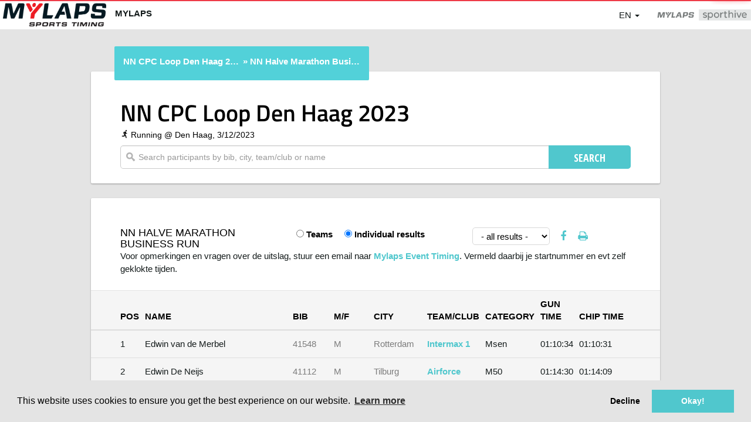

--- FILE ---
content_type: text/css
request_url: https://results.sporthive.com/styles/main.8e6b546d.css
body_size: 45341
content:
.ct-double-octave:after,.ct-major-eleventh:after,.ct-major-second:after,.ct-major-seventh:after,.ct-major-sixth:after,.ct-major-tenth:after,.ct-major-third:after,.ct-major-twelfth:after,.ct-minor-second:after,.ct-minor-seventh:after,.ct-minor-sixth:after,.ct-minor-third:after,.ct-octave:after,.ct-perfect-fifth:after,.ct-perfect-fourth:after,.ct-square:after{clear:both}.ct-double-octave:after,.ct-double-octave:before,.ct-golden-section:after,.ct-major-eleventh:after,.ct-major-eleventh:before,.ct-major-second:after,.ct-major-second:before,.ct-major-seventh:after,.ct-major-seventh:before,.ct-major-sixth:after,.ct-major-sixth:before,.ct-major-tenth:after,.ct-major-tenth:before,.ct-major-third:after,.ct-major-third:before,.ct-major-twelfth:after,.ct-major-twelfth:before,.ct-minor-second:after,.ct-minor-second:before,.ct-minor-seventh:after,.ct-minor-seventh:before,.ct-minor-sixth:after,.ct-minor-sixth:before,.ct-minor-third:after,.ct-minor-third:before,.ct-octave:after,.ct-octave:before,.ct-perfect-fifth:after,.ct-perfect-fifth:before,.ct-perfect-fourth:after,.ct-perfect-fourth:before,.ct-square:after,.ct-square:before{content:""}.ct-label{fill:rgba(0,0,0,.4);color:rgba(0,0,0,.4);line-height:1}.ct-chart-bar .ct-label,.ct-chart-line .ct-label{display:block;display:flex}.ct-label.ct-horizontal.ct-start{align-items:flex-end;justify-content:flex-start;text-align:left;text-anchor:start}.ct-label.ct-horizontal.ct-end{align-items:flex-start;justify-content:flex-start;text-align:left;text-anchor:start}.ct-label.ct-vertical.ct-start{align-items:flex-end;justify-content:flex-end;text-align:right;text-anchor:end}.ct-label.ct-vertical.ct-end{align-items:flex-end;justify-content:flex-start;text-align:left;text-anchor:start}.ct-chart-bar .ct-label.ct-horizontal.ct-start{align-items:flex-end;justify-content:center;text-align:center;text-anchor:start}.ct-chart-bar .ct-label.ct-horizontal.ct-end{align-items:flex-start;justify-content:center;text-align:center;text-anchor:start}.ct-chart-bar.ct-horizontal-bars .ct-label.ct-horizontal.ct-start{align-items:flex-end;justify-content:flex-start;text-align:left;text-anchor:start}.ct-chart-bar.ct-horizontal-bars .ct-label.ct-horizontal.ct-end{align-items:flex-start;justify-content:flex-start;text-align:left;text-anchor:start}.ct-chart-bar.ct-horizontal-bars .ct-label.ct-vertical.ct-start{align-items:center;justify-content:flex-end;text-align:right;text-anchor:end}.ct-chart-bar.ct-horizontal-bars .ct-label.ct-vertical.ct-end{align-items:center;justify-content:flex-start;text-align:left;text-anchor:end}.ct-grid{stroke:rgba(0,0,0,.2);stroke-width:1px;stroke-dasharray:2px}.ct-point{stroke-width:10px;stroke-linecap:round}.ct-line{fill:none;stroke-width:4px}.ct-area{stroke:none;fill-opacity:.1}.ct-bar{fill:none;stroke-width:10px}.ct-slice-donut{fill:none;stroke-width:60px}.ct-series-a .ct-bar,.ct-series-a .ct-line,.ct-series-a .ct-point,.ct-series-a .ct-slice-donut{stroke:#6365FD}.ct-series-a .ct-area,.ct-series-a .ct-slice-pie{fill:#6365FD}.ct-series-b .ct-bar,.ct-series-b .ct-line,.ct-series-b .ct-point,.ct-series-b .ct-slice-donut{stroke:#EC6432}.ct-series-b .ct-area,.ct-series-b .ct-slice-pie{fill:#EC6432}.ct-series-c .ct-bar,.ct-series-c .ct-line,.ct-series-c .ct-point,.ct-series-c .ct-slice-donut{stroke:#f4c63d}.ct-series-c .ct-area,.ct-series-c .ct-slice-pie{fill:#f4c63d}.ct-series-d .ct-bar,.ct-series-d .ct-line,.ct-series-d .ct-point,.ct-series-d .ct-slice-donut{stroke:#d17905}.ct-series-d .ct-area,.ct-series-d .ct-slice-pie{fill:#d17905}.ct-series-e .ct-bar,.ct-series-e .ct-line,.ct-series-e .ct-point,.ct-series-e .ct-slice-donut{stroke:#453d3f}.ct-series-e .ct-area,.ct-series-e .ct-slice-pie{fill:#453d3f}.ct-series-f .ct-bar,.ct-series-f .ct-line,.ct-series-f .ct-point,.ct-series-f .ct-slice-donut{stroke:#59922b}.ct-series-f .ct-area,.ct-series-f .ct-slice-pie{fill:#59922b}.ct-series-g .ct-bar,.ct-series-g .ct-line,.ct-series-g .ct-point,.ct-series-g .ct-slice-donut{stroke:#0544d3}.ct-series-g .ct-area,.ct-series-g .ct-slice-pie{fill:#0544d3}.ct-series-h .ct-bar,.ct-series-h .ct-line,.ct-series-h .ct-point,.ct-series-h .ct-slice-donut{stroke:#6b0392}.ct-series-h .ct-area,.ct-series-h .ct-slice-pie{fill:#6b0392}.ct-series-i .ct-bar,.ct-series-i .ct-line,.ct-series-i .ct-point,.ct-series-i .ct-slice-donut{stroke:#f05b4f}.ct-series-i .ct-area,.ct-series-i .ct-slice-pie{fill:#f05b4f}.ct-series-j .ct-bar,.ct-series-j .ct-line,.ct-series-j .ct-point,.ct-series-j .ct-slice-donut{stroke:#dda458}.ct-series-j .ct-area,.ct-series-j .ct-slice-pie{fill:#dda458}.ct-series-k .ct-bar,.ct-series-k .ct-line,.ct-series-k .ct-point,.ct-series-k .ct-slice-donut{stroke:#eacf7d}.ct-series-k .ct-area,.ct-series-k .ct-slice-pie{fill:#eacf7d}.ct-series-l .ct-bar,.ct-series-l .ct-line,.ct-series-l .ct-point,.ct-series-l .ct-slice-donut{stroke:#86797d}.ct-series-l .ct-area,.ct-series-l .ct-slice-pie{fill:#86797d}.ct-series-m .ct-bar,.ct-series-m .ct-line,.ct-series-m .ct-point,.ct-series-m .ct-slice-donut{stroke:#b2c326}.ct-series-m .ct-area,.ct-series-m .ct-slice-pie{fill:#b2c326}.ct-series-n .ct-bar,.ct-series-n .ct-line,.ct-series-n .ct-point,.ct-series-n .ct-slice-donut{stroke:#6188e2}.ct-series-n .ct-area,.ct-series-n .ct-slice-pie{fill:#6188e2}.ct-series-o .ct-bar,.ct-series-o .ct-line,.ct-series-o .ct-point,.ct-series-o .ct-slice-donut{stroke:#a748ca}.ct-series-o .ct-area,.ct-series-o .ct-slice-pie{fill:#a748ca}.ct-square{display:block;position:relative;width:100%}.ct-square:before{display:block;float:left;width:0;height:0;padding-bottom:100%}.ct-square:after{display:table}.ct-square>svg{display:block;position:absolute;top:0;left:0}.ct-minor-second{display:block;position:relative;width:100%}.ct-minor-second:before{display:block;float:left;width:0;height:0;padding-bottom:93.75%}.ct-minor-second:after{display:table}.ct-minor-second>svg{display:block;position:absolute;top:0;left:0}.ct-major-second{display:block;position:relative;width:100%}.ct-major-second:before{display:block;float:left;width:0;height:0;padding-bottom:88.8888888889%}.ct-major-second:after{display:table}.ct-major-second>svg{display:block;position:absolute;top:0;left:0}.ct-minor-third{display:block;position:relative;width:100%}.ct-minor-third:before{display:block;float:left;width:0;height:0;padding-bottom:83.3333333333%}.ct-minor-third:after{display:table}.ct-minor-third>svg{display:block;position:absolute;top:0;left:0}.ct-major-third{display:block;position:relative;width:100%}.ct-major-third:before{display:block;float:left;width:0;height:0;padding-bottom:80%}.ct-major-third:after{display:table}.ct-major-third>svg{display:block;position:absolute;top:0;left:0}.ct-perfect-fourth{display:block;position:relative;width:100%}.ct-perfect-fourth:before{display:block;float:left;width:0;height:0;padding-bottom:75%}.ct-perfect-fourth:after{display:table}.ct-perfect-fourth>svg{display:block;position:absolute;top:0;left:0}.ct-perfect-fifth{display:block;position:relative;width:100%}.ct-perfect-fifth:before{display:block;float:left;width:0;height:0;padding-bottom:66.6666666667%}.ct-perfect-fifth:after{display:table}.ct-perfect-fifth>svg{display:block;position:absolute;top:0;left:0}.ct-minor-sixth{display:block;position:relative;width:100%}.ct-minor-sixth:before{display:block;float:left;width:0;height:0;padding-bottom:62.5%}.ct-minor-sixth:after{display:table}.ct-minor-sixth>svg{display:block;position:absolute;top:0;left:0}.ct-golden-section{display:block;position:relative;width:100%}.ct-golden-section:before{display:block;float:left;content:"";width:0;height:0;padding-bottom:61.804697157%}.ct-golden-section:after{display:table;clear:both}.ct-golden-section>svg{display:block;position:absolute;top:0;left:0}.ct-major-sixth{display:block;position:relative;width:100%}.ct-major-sixth:before{display:block;float:left;width:0;height:0;padding-bottom:60%}.ct-major-sixth:after{display:table}.ct-major-sixth>svg{display:block;position:absolute;top:0;left:0}.ct-minor-seventh{display:block;position:relative;width:100%}.ct-minor-seventh:before{display:block;float:left;width:0;height:0;padding-bottom:56.25%}.ct-minor-seventh:after{display:table}.ct-minor-seventh>svg{display:block;position:absolute;top:0;left:0}.ct-major-seventh{display:block;position:relative;width:100%}.ct-major-seventh:before{display:block;float:left;width:0;height:0;padding-bottom:53.3333333333%}.ct-major-seventh:after{display:table}.ct-major-seventh>svg{display:block;position:absolute;top:0;left:0}.ct-octave{display:block;position:relative;width:100%}.ct-octave:before{display:block;float:left;width:0;height:0;padding-bottom:50%}.ct-octave:after{display:table}.ct-octave>svg{display:block;position:absolute;top:0;left:0}.ct-major-tenth{display:block;position:relative;width:100%}.ct-major-tenth:before{display:block;float:left;width:0;height:0;padding-bottom:40%}.ct-major-tenth:after{display:table}.ct-major-tenth>svg{display:block;position:absolute;top:0;left:0}.ct-major-eleventh{display:block;position:relative;width:100%}.ct-major-eleventh:before{display:block;float:left;width:0;height:0;padding-bottom:37.5%}.ct-major-eleventh:after{display:table}.ct-major-eleventh>svg{display:block;position:absolute;top:0;left:0}.ct-major-twelfth{display:block;position:relative;width:100%}.ct-major-twelfth:before{display:block;float:left;width:0;height:0;padding-bottom:33.3333333333%}.ct-major-twelfth:after{display:table}.ct-major-twelfth>svg{display:block;position:absolute;top:0;left:0}.ct-double-octave{display:block;position:relative;width:100%}.ct-double-octave:before{display:block;float:left;width:0;height:0;padding-bottom:25%}.ct-double-octave:after{display:table}.ct-double-octave>svg{display:block;position:absolute;top:0;left:0}.c3 svg{font:10px sans-serif;-webkit-tap-highlight-color:transparent}.c3 line,.c3 path{fill:none;stroke:#000}.c3 text{-webkit-user-select:none;-moz-user-select:none;-ms-user-select:none;user-select:none}.c3-bars path,.c3-event-rect,.c3-legend-item-tile,.c3-xgrid-focus,.c3-ygrid{shape-rendering:crispEdges}.c3-chart-arc path{stroke:#fff}.c3-chart-arc text{fill:#fff;font-size:13px}.c3-grid line{stroke:#aaa}.c3-grid text{fill:#aaa}.c3-xgrid,.c3-ygrid{stroke-dasharray:3 3}.c3-text.c3-empty{fill:gray;font-size:2em}.c3-line{stroke-width:1px}.c3-circle._expanded_{stroke-width:1px;stroke:#fff}.c3-selected-circle{fill:#fff;stroke-width:2px}.c3-bar{stroke-width:0}.c3-bar._expanded_{fill-opacity:.75}.c3-target.c3-focused{opacity:1}.c3-target.c3-focused path.c3-line,.c3-target.c3-focused path.c3-step{stroke-width:2px}.c3-target.c3-defocused{opacity:.3!important}.c3-region{fill:#4682b4;fill-opacity:.1}.c3-brush .extent{fill-opacity:.1}.c3-legend-item{font-size:12px}.c3-legend-item-hidden{opacity:.15}.c3-legend-background{opacity:.75;fill:#fff;stroke:#d3d3d3;stroke-width:1}.c3-title{font:14px sans-serif}.c3-tooltip-container{z-index:10}.c3-tooltip{border-collapse:collapse;border-spacing:0;background-color:#fff;empty-cells:show;box-shadow:7px 7px 12px -9px #777;opacity:.9}.c3-tooltip tr{border:1px solid #CCC}.c3-tooltip th{background-color:#aaa;font-size:14px;padding:2px 5px;text-align:left;color:#FFF}.c3-tooltip td{font-size:13px;padding:3px 6px;background-color:#fff;border-left:1px dotted #999}.c3-tooltip td>span{display:inline-block;width:10px;height:10px;margin-right:6px}.c3-tooltip td.value{text-align:right}.c3-area{stroke-width:0;opacity:.2}.c3-chart-arcs-title{dominant-baseline:middle;font-size:1.3em}.c3-chart-arcs .c3-chart-arcs-background{fill:#e0e0e0;stroke:none}.c3-chart-arcs .c3-chart-arcs-gauge-unit{fill:#000;font-size:16px}.c3-chart-arcs .c3-chart-arcs-gauge-max,.c3-chart-arcs .c3-chart-arcs-gauge-min{fill:#777}.c3-chart-arc .c3-gauge-value{fill:#000}.ngdialog,.ngdialog-overlay{position:fixed;top:0;right:0;bottom:0;left:0}@keyframes ngdialog-fadeout{0%{opacity:1}100%{opacity:0}}@keyframes ngdialog-fadein{0%{opacity:0}100%{opacity:1}}.ngdialog{box-sizing:border-box;overflow:auto;-webkit-overflow-scrolling:touch;z-index:10000}.ngdialog *,.ngdialog :after,.ngdialog :before{box-sizing:inherit}.ngdialog.ngdialog-disabled-animation,.ngdialog.ngdialog-disabled-animation .ngdialog-content,.ngdialog.ngdialog-disabled-animation .ngdialog-overlay{animation:none!important}.ngdialog-overlay{background:rgba(0,0,0,.4);-webkit-backface-visibility:hidden;animation:ngdialog-fadein .5s}.ngdialog-no-overlay{pointer-events:none}.ngdialog.ngdialog-closing .ngdialog-overlay{-webkit-backface-visibility:hidden;animation:ngdialog-fadeout .5s}.ngdialog-content{background:#fff;-webkit-backface-visibility:hidden;animation:ngdialog-fadein .5s;pointer-events:all}.ngdialog.ngdialog-closing .ngdialog-content{-webkit-backface-visibility:hidden;animation:ngdialog-fadeout .5s}.ngdialog-close:before{font-family:Helvetica,Arial,sans-serif;content:'\00D7';cursor:pointer}body.ngdialog-open,html.ngdialog-open{overflow:hidden}.ngdialog.ngdialog-theme-plain.custom-width .ngdialog-content{width:150px}@keyframes ngdialog-flyin{0%{opacity:0;transform:translateY(-40px)}100%{opacity:1;transform:translateY(0)}}@keyframes ngdialog-flyout{0%{opacity:1;transform:translateY(0)}100%{opacity:0;transform:translateY(-40px)}}.ngdialog.ngdialog-theme-default{padding-bottom:160px;padding-top:160px}.ngdialog.ngdialog-theme-default.ngdialog-closing .ngdialog-content{animation:ngdialog-flyout .5s}.ngdialog.ngdialog-theme-default .ngdialog-content{animation:ngdialog-flyin .5s;background:#f0f0f0;border-radius:5px;color:#444;font-family:Helvetica,sans-serif;font-size:1.1em;line-height:1.5em;margin:0 auto;max-width:100%;padding:1em;position:relative;width:450px}.ngdialog.ngdialog-theme-default .ngdialog-close{border-radius:5px;cursor:pointer;position:absolute;right:0;top:0}.ngdialog.ngdialog-theme-default .ngdialog-close:before{background:0 0;border-radius:3px;color:#bbb;content:'\00D7';font-size:26px;font-weight:400;height:30px;line-height:26px;position:absolute;right:3px;text-align:center;top:3px;width:30px}.ngdialog.ngdialog-theme-default .ngdialog-close:active:before,.ngdialog.ngdialog-theme-default .ngdialog-close:hover:before{color:#777}.ngdialog.ngdialog-theme-default .ngdialog-message{margin-bottom:.5em}.ngdialog.ngdialog-theme-default .ngdialog-input{margin-bottom:1em}.ngdialog.ngdialog-theme-default .ngdialog-input input[type=email],.ngdialog.ngdialog-theme-default .ngdialog-input input[type=password],.ngdialog.ngdialog-theme-default .ngdialog-input input[type=text],.ngdialog.ngdialog-theme-default .ngdialog-input input[type=url],.ngdialog.ngdialog-theme-default .ngdialog-input textarea{background:#fff;border:0;border-radius:3px;font-family:inherit;font-size:inherit;font-weight:inherit;margin:0 0 .25em;min-height:2.5em;padding:.25em .67em;width:100%}.ngdialog.ngdialog-theme-default .ngdialog-input input[type=email]:focus,.ngdialog.ngdialog-theme-default .ngdialog-input input[type=password]:focus,.ngdialog.ngdialog-theme-default .ngdialog-input input[type=text]:focus,.ngdialog.ngdialog-theme-default .ngdialog-input input[type=url]:focus,.ngdialog.ngdialog-theme-default .ngdialog-input textarea:focus{box-shadow:inset 0 0 0 2px #8dbdf1;outline:0}.ngdialog.ngdialog-theme-default .ngdialog-buttons:after{content:'';display:table;clear:both}.ngdialog.ngdialog-theme-default .ngdialog-button{border:0;border-radius:3px;cursor:pointer;float:right;font-family:inherit;font-size:.8em;letter-spacing:.1em;line-height:1em;margin:0 0 0 .5em;padding:.75em 2em;text-transform:uppercase}.ngdialog.ngdialog-theme-default .ngdialog-button:focus{animation:ngdialog-pulse 1.1s infinite;outline:0}@media (max-width:568px){.ngdialog.ngdialog-theme-default .ngdialog-button:focus{animation:none}}.ngdialog.ngdialog-theme-default .ngdialog-button.ngdialog-button-primary{background:#3288e6;color:#fff}.ngdialog.ngdialog-theme-default .ngdialog-button.ngdialog-button-secondary{background:#e0e0e0;color:#777}.ngdialog.ngdialog-theme-plain{padding-bottom:160px;padding-top:160px}.ngdialog.ngdialog-theme-plain .ngdialog-content{background:#fff;color:#444;font-family:'Helvetica Neue',sans-serif;font-size:1.1em;line-height:1.5em;margin:0 auto;max-width:100%;padding:1em;position:relative;width:450px}.ngdialog.ngdialog-theme-plain .ngdialog-content h1,.ngdialog.ngdialog-theme-plain .ngdialog-content h2,.ngdialog.ngdialog-theme-plain .ngdialog-content h3,.ngdialog.ngdialog-theme-plain .ngdialog-content h4,.ngdialog.ngdialog-theme-plain .ngdialog-content h5,.ngdialog.ngdialog-theme-plain .ngdialog-content h6,.ngdialog.ngdialog-theme-plain .ngdialog-content li,.ngdialog.ngdialog-theme-plain .ngdialog-content p,.ngdialog.ngdialog-theme-plain .ngdialog-content ul{color:inherit}.ngdialog.ngdialog-theme-plain .ngdialog-close{cursor:pointer;position:absolute;right:0;top:0}.ngdialog.ngdialog-theme-plain .ngdialog-close:before{background:0 0;color:#bbb;content:"\00D7";font-size:26px;font-weight:400;height:30px;line-height:26px;position:absolute;right:3px;text-align:center;top:3px;width:30px}.ngdialog.ngdialog-theme-plain .ngdialog-close:active:before,.ngdialog.ngdialog-theme-plain .ngdialog-close:hover:before{color:#777}.ngdialog.ngdialog-theme-plain .ngdialog-message{margin-bottom:.5em}.ngdialog.ngdialog-theme-plain .ngdialog-input{margin-bottom:1em}.ngdialog.ngdialog-theme-plain .ngdialog-input input[type=email],.ngdialog.ngdialog-theme-plain .ngdialog-input input[type=password],.ngdialog.ngdialog-theme-plain .ngdialog-input input[type=text],.ngdialog.ngdialog-theme-plain .ngdialog-input input[type=url],.ngdialog.ngdialog-theme-plain .ngdialog-input textarea{background:#f0f0f0;border:0;font-family:inherit;font-size:inherit;font-weight:inherit;margin:0 0 .25em;min-height:2.5em;padding:.25em .67em;width:100%}.ngdialog.ngdialog-theme-plain .ngdialog-input input[type=email]:focus,.ngdialog.ngdialog-theme-plain .ngdialog-input input[type=password]:focus,.ngdialog.ngdialog-theme-plain .ngdialog-input input[type=text]:focus,.ngdialog.ngdialog-theme-plain .ngdialog-input input[type=url]:focus,.ngdialog.ngdialog-theme-plain .ngdialog-input textarea:focus{box-shadow:inset 0 0 0 2px rgba(0,0,0,.2);outline:0}.ngdialog.ngdialog-theme-plain .ngdialog-buttons:after{clear:both;content:'';display:table}.ngdialog.ngdialog-theme-plain .ngdialog-button{border:0;cursor:pointer;float:right;font-family:inherit;font-size:.8em;letter-spacing:.1em;line-height:1em;margin:0 0 0 .5em;padding:.75em 2em;text-transform:uppercase}.ngdialog.ngdialog-theme-plain .ngdialog-button:focus{animation:ngdialog-pulse 1.1s infinite;outline:0}@media (max-width:568px){.ngdialog.ngdialog-theme-plain .ngdialog-button:focus{animation:none}}.ngdialog.ngdialog-theme-plain .ngdialog-button.ngdialog-button-primary{background:#3288e6;color:#fff}.ngdialog.ngdialog-theme-plain .ngdialog-button.ngdialog-button-secondary{background:#e0e0e0;color:#777}@media screen{#printSection{display:none}}@media print{body *{display:none}#printSection,#printSection *{display:inline-block}#printSection{position:absolute;left:0;top:0}.col-is-category{width:110px}.col-is-category p{max-width:110px;white-space:normal;word-wrap:break-word}.col-is-team{min-width:210px}.col-is-guntime{min-width:85px}.col-is-time{min-width:75px;text-align:left}.team-name{min-width:300px}.team-net-time,.team-score{min-width:200px}.category-pos,.col-is-pos{width:38px!important}.col-is-bib{width:55px!important}.col-prod-category{min-width:80px}.col-is-prochip-name{width:120px;min-width:120px}.col-is-prochip-name p{width:120px;white-space:normal;word-wrap:break-word}.col-is-prochip{min-width:90px;text-align:left}.col-is-prochip-laps{min-width:40px}.col-is-prochip-best-lap{min-width:60px}.col-is-prochip span,.col-is-prochip-best-lap span,.total_time span{max-width:55px;white-space:normal;word-wrap:break-word}a[href]:after{content:none!important}}/*! PhotoSwipe main CSS by Dmitry Semenov | photoswipe.com | MIT license */.pswp{display:none;position:absolute;width:100%;height:100%;left:0;top:0;overflow:hidden;touch-action:none;z-index:1500;-webkit-text-size-adjust:100%;-webkit-backface-visibility:hidden;outline:0}.pswp *{box-sizing:border-box}.pswp img{max-width:none}.pswp--animate_opacity{opacity:.001;will-change:opacity;transition:opacity 333ms cubic-bezier(0.4,0,.22,1)}.pswp--open{display:block}.pswp--zoom-allowed .pswp__img{cursor:zoom-in}.pswp--zoomed-in .pswp__img{cursor:grab}.pswp--dragging .pswp__img{cursor:grabbing}.pswp__bg{position:absolute;left:0;top:0;width:100%;height:100%;background:#000;opacity:0;transform:translateZ(0);-webkit-backface-visibility:hidden}.pswp__scroll-wrap{position:absolute;left:0;top:0;width:100%;height:100%;overflow:hidden}.pswp__container,.pswp__zoom-wrap{touch-action:none;position:absolute;left:0;right:0;top:0;bottom:0}.pswp__container,.pswp__img{-webkit-user-select:none;-moz-user-select:none;-ms-user-select:none;user-select:none;-webkit-tap-highlight-color:transparent;-webkit-touch-callout:none}.pswp__zoom-wrap{position:absolute;width:100%;transform-origin:left top;transition:transform 333ms cubic-bezier(0.4,0,.22,1)}.pswp__bg{will-change:opacity;transition:opacity 333ms cubic-bezier(0.4,0,.22,1)}.pswp--animated-in .pswp__bg,.pswp--animated-in .pswp__zoom-wrap{transition:none}.pswp__container,.pswp__zoom-wrap{-webkit-backface-visibility:hidden}.pswp__item{position:absolute;left:0;right:0;top:0;bottom:0;overflow:hidden}.pswp__img{position:absolute;width:auto;height:auto;top:0;left:0}.pswp__img--placeholder{-webkit-backface-visibility:hidden}.pswp__img--placeholder--blank{background:#222}.pswp--ie .pswp__img{width:100%!important;height:auto!important;left:0;top:0}.pswp__error-msg{position:absolute;left:0;top:50%;width:100%;text-align:center;font-size:14px;line-height:16px;margin-top:-8px;color:#CCC}.pswp__error-msg a{color:#CCC;text-decoration:underline}/*! PhotoSwipe Default UI CSS by Dmitry Semenov | photoswipe.com | MIT license */.pswp__button{position:relative;cursor:pointer;overflow:visible;-webkit-appearance:none;display:block;border:0;padding:0;margin:0;float:right;opacity:.75;transition:opacity .2s;box-shadow:none}.pswp__button:focus,.pswp__button:hover{opacity:1}.pswp__button:active{outline:0;opacity:.9}.pswp__button::-moz-focus-inner{padding:0;border:0}.pswp__ui--over-close .pswp__button--close{opacity:1}.pswp__button,.pswp__button--arrow--left:before,.pswp__button--arrow--right:before{background:url(/images/components/default-skin.e2cd7fec.png) 0 0 no-repeat;background-size:264px 88px;width:44px;height:44px}@media (-webkit-min-device-pixel-ratio:1.1),(-webkit-min-device-pixel-ratio:1.09375),(min-resolution:105dpi),(min-resolution:1.1dppx){.pswp--svg .pswp__button,.pswp--svg .pswp__button--arrow--left:before,.pswp--svg .pswp__button--arrow--right:before{background-image:url(/images/components/default-skin.f9a50694.svg)}.pswp--svg .pswp__button--arrow--left,.pswp--svg .pswp__button--arrow--right{background:0 0}}.pswp__button--close{background-position:0 -44px}.pswp__button--share{background-position:-44px -44px}.pswp__button--fs{display:none}.pswp--supports-fs .pswp__button--fs{display:block}.pswp--fs .pswp__button--fs{background-position:-44px 0}.pswp__button--zoom{display:none;background-position:-88px 0}.pswp--zoom-allowed .pswp__button--zoom{display:block}.pswp--zoomed-in .pswp__button--zoom{background-position:-132px 0}.pswp--touch .pswp__button--arrow--left,.pswp--touch .pswp__button--arrow--right{visibility:hidden}.pswp__button--arrow--left,.pswp__button--arrow--right{background:0 0;top:50%;margin-top:-50px;width:70px;height:100px;position:absolute}.pswp__button--arrow--left{left:0}.pswp__button--arrow--right{right:0}.pswp__button--arrow--left:before,.pswp__button--arrow--right:before{content:'';top:35px;background-color:rgba(0,0,0,.3);height:30px;width:32px;position:absolute}.pswp__button--arrow--left:before{left:6px;background-position:-138px -44px}.pswp__button--arrow--right:before{right:6px;background-position:-94px -44px}.pswp__counter,.pswp__share-modal{-webkit-user-select:none;-moz-user-select:none;-ms-user-select:none;user-select:none}.pswp__share-modal{display:block;background:rgba(0,0,0,.5);width:100%;height:100%;top:0;left:0;padding:10px;position:absolute;z-index:1600;opacity:0;transition:opacity .25s ease-out;-webkit-backface-visibility:hidden;will-change:opacity}.pswp__share-modal--hidden{display:none}.pswp__share-tooltip{z-index:1620;position:absolute;background:#FFF;top:56px;border-radius:2px;display:block;width:auto;right:44px;box-shadow:0 2px 5px rgba(0,0,0,.25);transform:translateY(6px);transition:transform .25s;-webkit-backface-visibility:hidden;will-change:transform}.pswp__share-tooltip a{display:block;padding:8px 12px;color:#000;text-decoration:none;font-size:14px;line-height:18px}.pswp__share-tooltip a:hover{text-decoration:none;color:#000}.pswp__share-tooltip a:first-child{border-radius:2px 2px 0 0}.pswp__share-tooltip a:last-child{border-radius:0 0 2px 2px}.pswp__share-modal--fade-in{opacity:1}.pswp__share-modal--fade-in .pswp__share-tooltip{transform:translateY(0)}.pswp--touch .pswp__share-tooltip a{padding:16px 12px}a.pswp__share--facebook:before{content:'';display:block;width:0;height:0;position:absolute;top:-12px;right:15px;border:6px solid transparent;border-bottom-color:#FFF;-webkit-pointer-events:none;-moz-pointer-events:none;pointer-events:none}a.pswp__share--facebook:hover{background:#3E5C9A;color:#FFF}a.pswp__share--facebook:hover:before{border-bottom-color:#3E5C9A}a.pswp__share--twitter:hover{background:#55ACEE;color:#FFF}a.pswp__share--pinterest:hover{background:#CCC;color:#CE272D}a.pswp__share--download:hover{background:#DDD}.pswp__counter{position:absolute;left:0;top:0;height:44px;font-size:13px;line-height:44px;color:#FFF;opacity:.75;padding:0 10px}.pswp__caption{position:absolute;left:0;bottom:0;width:100%;min-height:44px}.pswp__caption small{font-size:11px;color:#BBB}.pswp__caption__center{text-align:left;max-width:420px;margin:0 auto;font-size:13px;padding:10px;line-height:20px;color:#CCC}.pswp__caption--empty{display:none}.pswp__caption--fake{visibility:hidden}.pswp__preloader{width:44px;height:44px;position:absolute;top:0;left:50%;margin-left:-22px;opacity:0;transition:opacity .25s ease-out;will-change:opacity;direction:ltr}.pswp__preloader__icn{width:20px;height:20px;margin:12px}.pswp__preloader--active{opacity:1}.pswp__preloader--active .pswp__preloader__icn{background:url(/images/components/preloader.d376c463.gif) 0 0 no-repeat}.pswp--css_animation .pswp__preloader--active{opacity:1}.pswp--css_animation .pswp__preloader--active .pswp__preloader__icn{animation:clockwise 500ms linear infinite}.pswp--css_animation .pswp__preloader--active .pswp__preloader__donut{animation:donut-rotate 1000ms cubic-bezier(0.4,0,.22,1) infinite}.pswp--css_animation .pswp__preloader__icn{background:0 0;opacity:.75;width:14px;height:14px;position:absolute;left:15px;top:15px;margin:0}.pswp--css_animation .pswp__preloader__cut{position:relative;width:7px;height:14px;overflow:hidden}.pswp--css_animation .pswp__preloader__donut{box-sizing:border-box;width:14px;height:14px;border:2px solid #FFF;border-radius:50%;border-left-color:transparent;border-bottom-color:transparent;position:absolute;top:0;left:0;background:0 0;margin:0}@media screen and (max-width:1024px){.pswp__preloader{position:relative;left:auto;top:auto;margin:0;float:right}}@keyframes clockwise{0%{transform:rotate(0deg)}100%{transform:rotate(360deg)}}@keyframes donut-rotate{0%{transform:rotate(0)}50%{transform:rotate(-140deg)}100%{transform:rotate(0)}}.pswp__ui{-webkit-font-smoothing:auto;visibility:visible;opacity:1;z-index:1550}.pswp__top-bar{position:absolute;left:0;top:0;height:44px;width:100%}.pswp--has_mouse .pswp__button--arrow--left,.pswp--has_mouse .pswp__button--arrow--right,.pswp__caption,.pswp__top-bar{-webkit-backface-visibility:hidden;will-change:opacity;transition:opacity 333ms cubic-bezier(0.4,0,.22,1)}.pswp--has_mouse .pswp__button--arrow--left,.pswp--has_mouse .pswp__button--arrow--right{visibility:visible}.pswp__caption,.pswp__top-bar{background-color:rgba(0,0,0,.5)}.pswp__ui--fit .pswp__caption,.pswp__ui--fit .pswp__top-bar{background-color:rgba(0,0,0,.3)}.pswp__ui--idle .pswp__button--arrow--left,.pswp__ui--idle .pswp__button--arrow--right,.pswp__ui--idle .pswp__top-bar{opacity:0}.pswp__ui--hidden .pswp__button--arrow--left,.pswp__ui--hidden .pswp__button--arrow--right,.pswp__ui--hidden .pswp__caption,.pswp__ui--hidden .pswp__top-bar{opacity:.001}.pswp__ui--one-slide .pswp__button--arrow--left,.pswp__ui--one-slide .pswp__button--arrow--right,.pswp__ui--one-slide .pswp__counter{display:none}.pswp__element--disabled{display:none!important}.pswp--minimal--dark .pswp__top-bar{background:0 0}/*!
 * Bootstrap v3.3.7 (http://getbootstrap.com)
 * Copyright 2011-2016 Twitter, Inc.
 * Licensed under MIT (https://github.com/twbs/bootstrap/blob/master/LICENSE)
 *//*! normalize.css v3.0.3 | MIT License | github.com/necolas/normalize.css */html{font-family:sans-serif;-webkit-text-size-adjust:100%;-ms-text-size-adjust:100%}body{margin:0}article,aside,details,figcaption,figure,footer,header,hgroup,main,menu,nav,section,summary{display:block}audio,canvas,progress,video{display:inline-block;vertical-align:baseline}audio:not([controls]){display:none;height:0}[hidden],template{display:none}a{background-color:transparent}a:active,a:hover{outline:0}dfn{font-style:italic}h1{margin:.67em 0}mark{color:#000;background:#ff0}sub,sup{position:relative;font-size:75%;line-height:0;vertical-align:baseline}sup{top:-.5em}sub{bottom:-.25em}img{border:0}svg:not(:root){overflow:hidden}hr{height:0;box-sizing:content-box}pre{overflow:auto}code,kbd,pre,samp{font-size:1em}button,input,optgroup,select,textarea{margin:0;font:inherit;color:inherit}button{overflow:visible}button,select{text-transform:none}button,html input[type=button],input[type=reset],input[type=submit]{-webkit-appearance:button;cursor:pointer}button[disabled],html input[disabled]{cursor:default}button::-moz-focus-inner,input::-moz-focus-inner{padding:0;border:0}input[type=checkbox],input[type=radio]{box-sizing:border-box;padding:0}input[type=number]::-webkit-inner-spin-button,input[type=number]::-webkit-outer-spin-button{height:auto}input[type=search]::-webkit-search-cancel-button,input[type=search]::-webkit-search-decoration{-webkit-appearance:none}textarea{overflow:auto}optgroup{font-weight:700}table{border-spacing:0}td,th{padding:0}/*! Source: https://github.com/h5bp/html5-boilerplate/blob/master/src/css/main.css */@media print{*,:after,:before{color:#000!important;text-shadow:none!important;background:0 0!important;box-shadow:none!important}a,a:visited{text-decoration:underline}a[href]:after{content:" (" attr(href) ")"}abbr[title]:after{content:" (" attr(title) ")"}a[href^="javascript:"]:after,a[href^="#"]:after{content:""}blockquote,pre{border:1px solid #999;page-break-inside:avoid}thead{display:table-header-group}img,tr{page-break-inside:avoid}img{max-width:100%!important}h2,h3,p{orphans:3;widows:3}h2,h3{page-break-after:avoid}.navbar{display:none}.btn>.caret,.dropup>.btn>.caret{border-top-color:#000!important}.label{border:1px solid #000}.table{border-collapse:collapse!important}.table td,.table th{background-color:#fff!important}.table-bordered td,.table-bordered th{border:1px solid #ddd!important}}@font-face{font-family:'Glyphicons Halflings';src:url(fonts/glyphicons-halflings-regular.eot);src:url(fonts/glyphicons-halflings-regular.eot?#iefix) format('embedded-opentype'),url(fonts/glyphicons-halflings-regular.woff2) format('woff2'),url(fonts/glyphicons-halflings-regular.woff) format('woff'),url(fonts/glyphicons-halflings-regular.ttf) format('truetype'),url(fonts/glyphicons-halflings-regular.svg#glyphicons_halflingsregular) format('svg')}.glyphicon{position:relative;top:1px;display:inline-block;font-family:'Glyphicons Halflings';font-style:normal;font-weight:400;line-height:1;-webkit-font-smoothing:antialiased;-moz-osx-font-smoothing:grayscale}.glyphicon-asterisk:before{content:"\002a"}.glyphicon-plus:before{content:"\002b"}.glyphicon-eur:before,.glyphicon-euro:before{content:"\20ac"}.glyphicon-minus:before{content:"\2212"}.glyphicon-cloud:before{content:"\2601"}.glyphicon-envelope:before{content:"\2709"}.glyphicon-pencil:before{content:"\270f"}.glyphicon-glass:before{content:"\e001"}.glyphicon-music:before{content:"\e002"}.glyphicon-search:before{content:"\e003"}.glyphicon-heart:before{content:"\e005"}.glyphicon-star:before{content:"\e006"}.glyphicon-star-empty:before{content:"\e007"}.glyphicon-user:before{content:"\e008"}.glyphicon-film:before{content:"\e009"}.glyphicon-th-large:before{content:"\e010"}.glyphicon-th:before{content:"\e011"}.glyphicon-th-list:before{content:"\e012"}.glyphicon-ok:before{content:"\e013"}.glyphicon-remove:before{content:"\e014"}.glyphicon-zoom-in:before{content:"\e015"}.glyphicon-zoom-out:before{content:"\e016"}.glyphicon-off:before{content:"\e017"}.glyphicon-signal:before{content:"\e018"}.glyphicon-cog:before{content:"\e019"}.glyphicon-trash:before{content:"\e020"}.glyphicon-home:before{content:"\e021"}.glyphicon-file:before{content:"\e022"}.glyphicon-time:before{content:"\e023"}.glyphicon-road:before{content:"\e024"}.glyphicon-download-alt:before{content:"\e025"}.glyphicon-download:before{content:"\e026"}.glyphicon-upload:before{content:"\e027"}.glyphicon-inbox:before{content:"\e028"}.glyphicon-play-circle:before{content:"\e029"}.glyphicon-repeat:before{content:"\e030"}.glyphicon-refresh:before{content:"\e031"}.glyphicon-list-alt:before{content:"\e032"}.glyphicon-lock:before{content:"\e033"}.glyphicon-flag:before{content:"\e034"}.glyphicon-headphones:before{content:"\e035"}.glyphicon-volume-off:before{content:"\e036"}.glyphicon-volume-down:before{content:"\e037"}.glyphicon-volume-up:before{content:"\e038"}.glyphicon-qrcode:before{content:"\e039"}.glyphicon-barcode:before{content:"\e040"}.glyphicon-tag:before{content:"\e041"}.glyphicon-tags:before{content:"\e042"}.glyphicon-book:before{content:"\e043"}.glyphicon-bookmark:before{content:"\e044"}.glyphicon-print:before{content:"\e045"}.glyphicon-camera:before{content:"\e046"}.glyphicon-font:before{content:"\e047"}.glyphicon-bold:before{content:"\e048"}.glyphicon-italic:before{content:"\e049"}.glyphicon-text-height:before{content:"\e050"}.glyphicon-text-width:before{content:"\e051"}.glyphicon-align-left:before{content:"\e052"}.glyphicon-align-center:before{content:"\e053"}.glyphicon-align-right:before{content:"\e054"}.glyphicon-align-justify:before{content:"\e055"}.glyphicon-list:before{content:"\e056"}.glyphicon-indent-left:before{content:"\e057"}.glyphicon-indent-right:before{content:"\e058"}.glyphicon-facetime-video:before{content:"\e059"}.glyphicon-picture:before{content:"\e060"}.glyphicon-map-marker:before{content:"\e062"}.glyphicon-adjust:before{content:"\e063"}.glyphicon-tint:before{content:"\e064"}.glyphicon-edit:before{content:"\e065"}.glyphicon-share:before{content:"\e066"}.glyphicon-check:before{content:"\e067"}.glyphicon-move:before{content:"\e068"}.glyphicon-step-backward:before{content:"\e069"}.glyphicon-fast-backward:before{content:"\e070"}.glyphicon-backward:before{content:"\e071"}.glyphicon-play:before{content:"\e072"}.glyphicon-pause:before{content:"\e073"}.glyphicon-stop:before{content:"\e074"}.glyphicon-forward:before{content:"\e075"}.glyphicon-fast-forward:before{content:"\e076"}.glyphicon-step-forward:before{content:"\e077"}.glyphicon-eject:before{content:"\e078"}.glyphicon-chevron-left:before{content:"\e079"}.glyphicon-chevron-right:before{content:"\e080"}.glyphicon-plus-sign:before{content:"\e081"}.glyphicon-minus-sign:before{content:"\e082"}.glyphicon-remove-sign:before{content:"\e083"}.glyphicon-ok-sign:before{content:"\e084"}.glyphicon-question-sign:before{content:"\e085"}.glyphicon-info-sign:before{content:"\e086"}.glyphicon-screenshot:before{content:"\e087"}.glyphicon-remove-circle:before{content:"\e088"}.glyphicon-ok-circle:before{content:"\e089"}.glyphicon-ban-circle:before{content:"\e090"}.glyphicon-arrow-left:before{content:"\e091"}.glyphicon-arrow-right:before{content:"\e092"}.glyphicon-arrow-up:before{content:"\e093"}.glyphicon-arrow-down:before{content:"\e094"}.glyphicon-share-alt:before{content:"\e095"}.glyphicon-resize-full:before{content:"\e096"}.glyphicon-resize-small:before{content:"\e097"}.glyphicon-exclamation-sign:before{content:"\e101"}.glyphicon-gift:before{content:"\e102"}.glyphicon-leaf:before{content:"\e103"}.glyphicon-fire:before{content:"\e104"}.glyphicon-eye-open:before{content:"\e105"}.glyphicon-eye-close:before{content:"\e106"}.glyphicon-warning-sign:before{content:"\e107"}.glyphicon-plane:before{content:"\e108"}.glyphicon-calendar:before{content:"\e109"}.glyphicon-random:before{content:"\e110"}.glyphicon-comment:before{content:"\e111"}.glyphicon-magnet:before{content:"\e112"}.glyphicon-chevron-up:before{content:"\e113"}.glyphicon-chevron-down:before{content:"\e114"}.glyphicon-retweet:before{content:"\e115"}.glyphicon-shopping-cart:before{content:"\e116"}.glyphicon-folder-close:before{content:"\e117"}.glyphicon-folder-open:before{content:"\e118"}.glyphicon-resize-vertical:before{content:"\e119"}.glyphicon-resize-horizontal:before{content:"\e120"}.glyphicon-hdd:before{content:"\e121"}.glyphicon-bullhorn:before{content:"\e122"}.glyphicon-bell:before{content:"\e123"}.glyphicon-certificate:before{content:"\e124"}.glyphicon-thumbs-up:before{content:"\e125"}.glyphicon-thumbs-down:before{content:"\e126"}.glyphicon-hand-right:before{content:"\e127"}.glyphicon-hand-left:before{content:"\e128"}.glyphicon-hand-up:before{content:"\e129"}.glyphicon-hand-down:before{content:"\e130"}.glyphicon-circle-arrow-right:before{content:"\e131"}.glyphicon-circle-arrow-left:before{content:"\e132"}.glyphicon-circle-arrow-up:before{content:"\e133"}.glyphicon-circle-arrow-down:before{content:"\e134"}.glyphicon-globe:before{content:"\e135"}.glyphicon-wrench:before{content:"\e136"}.glyphicon-tasks:before{content:"\e137"}.glyphicon-filter:before{content:"\e138"}.glyphicon-briefcase:before{content:"\e139"}.glyphicon-fullscreen:before{content:"\e140"}.glyphicon-dashboard:before{content:"\e141"}.glyphicon-paperclip:before{content:"\e142"}.glyphicon-heart-empty:before{content:"\e143"}.glyphicon-link:before{content:"\e144"}.glyphicon-phone:before{content:"\e145"}.glyphicon-pushpin:before{content:"\e146"}.glyphicon-usd:before{content:"\e148"}.glyphicon-gbp:before{content:"\e149"}.glyphicon-sort:before{content:"\e150"}.glyphicon-sort-by-alphabet:before{content:"\e151"}.glyphicon-sort-by-alphabet-alt:before{content:"\e152"}.glyphicon-sort-by-order:before{content:"\e153"}.glyphicon-sort-by-order-alt:before{content:"\e154"}.glyphicon-sort-by-attributes:before{content:"\e155"}.glyphicon-sort-by-attributes-alt:before{content:"\e156"}.glyphicon-unchecked:before{content:"\e157"}.glyphicon-expand:before{content:"\e158"}.glyphicon-collapse-down:before{content:"\e159"}.glyphicon-collapse-up:before{content:"\e160"}.glyphicon-log-in:before{content:"\e161"}.glyphicon-flash:before{content:"\e162"}.glyphicon-log-out:before{content:"\e163"}.glyphicon-new-window:before{content:"\e164"}.glyphicon-record:before{content:"\e165"}.glyphicon-save:before{content:"\e166"}.glyphicon-open:before{content:"\e167"}.glyphicon-saved:before{content:"\e168"}.glyphicon-import:before{content:"\e169"}.glyphicon-export:before{content:"\e170"}.glyphicon-send:before{content:"\e171"}.glyphicon-floppy-disk:before{content:"\e172"}.glyphicon-floppy-saved:before{content:"\e173"}.glyphicon-floppy-remove:before{content:"\e174"}.glyphicon-floppy-save:before{content:"\e175"}.glyphicon-floppy-open:before{content:"\e176"}.glyphicon-credit-card:before{content:"\e177"}.glyphicon-transfer:before{content:"\e178"}.glyphicon-cutlery:before{content:"\e179"}.glyphicon-header:before{content:"\e180"}.glyphicon-compressed:before{content:"\e181"}.glyphicon-earphone:before{content:"\e182"}.glyphicon-phone-alt:before{content:"\e183"}.glyphicon-tower:before{content:"\e184"}.glyphicon-stats:before{content:"\e185"}.glyphicon-sd-video:before{content:"\e186"}.glyphicon-hd-video:before{content:"\e187"}.glyphicon-subtitles:before{content:"\e188"}.glyphicon-sound-stereo:before{content:"\e189"}.glyphicon-sound-dolby:before{content:"\e190"}.glyphicon-sound-5-1:before{content:"\e191"}.glyphicon-sound-6-1:before{content:"\e192"}.glyphicon-sound-7-1:before{content:"\e193"}.glyphicon-copyright-mark:before{content:"\e194"}.glyphicon-registration-mark:before{content:"\e195"}.glyphicon-cloud-download:before{content:"\e197"}.glyphicon-cloud-upload:before{content:"\e198"}.glyphicon-tree-conifer:before{content:"\e199"}.glyphicon-tree-deciduous:before{content:"\e200"}.glyphicon-cd:before{content:"\e201"}.glyphicon-save-file:before{content:"\e202"}.glyphicon-open-file:before{content:"\e203"}.glyphicon-level-up:before{content:"\e204"}.glyphicon-copy:before{content:"\e205"}.glyphicon-paste:before{content:"\e206"}.glyphicon-alert:before{content:"\e209"}.glyphicon-equalizer:before{content:"\e210"}.glyphicon-king:before{content:"\e211"}.glyphicon-queen:before{content:"\e212"}.glyphicon-pawn:before{content:"\e213"}.glyphicon-bishop:before{content:"\e214"}.glyphicon-knight:before{content:"\e215"}.glyphicon-baby-formula:before{content:"\e216"}.glyphicon-tent:before{content:"\26fa"}.glyphicon-blackboard:before{content:"\e218"}.glyphicon-bed:before{content:"\e219"}.glyphicon-apple:before{content:"\f8ff"}.glyphicon-erase:before{content:"\e221"}.glyphicon-hourglass:before{content:"\231b"}.glyphicon-lamp:before{content:"\e223"}.glyphicon-duplicate:before{content:"\e224"}.glyphicon-piggy-bank:before{content:"\e225"}.glyphicon-scissors:before{content:"\e226"}.glyphicon-bitcoin:before,.glyphicon-btc:before,.glyphicon-xbt:before{content:"\e227"}.glyphicon-jpy:before,.glyphicon-yen:before{content:"\00a5"}.glyphicon-rub:before,.glyphicon-ruble:before{content:"\20bd"}.glyphicon-scale:before{content:"\e230"}.glyphicon-ice-lolly:before{content:"\e231"}.glyphicon-ice-lolly-tasted:before{content:"\e232"}.glyphicon-education:before{content:"\e233"}.glyphicon-option-horizontal:before{content:"\e234"}.glyphicon-option-vertical:before{content:"\e235"}.glyphicon-menu-hamburger:before{content:"\e236"}.glyphicon-modal-window:before{content:"\e237"}.glyphicon-oil:before{content:"\e238"}.glyphicon-grain:before{content:"\e239"}.glyphicon-sunglasses:before{content:"\e240"}.glyphicon-text-size:before{content:"\e241"}.glyphicon-text-color:before{content:"\e242"}.glyphicon-text-background:before{content:"\e243"}.glyphicon-object-align-top:before{content:"\e244"}.glyphicon-object-align-bottom:before{content:"\e245"}.glyphicon-object-align-horizontal:before{content:"\e246"}.glyphicon-object-align-left:before{content:"\e247"}.glyphicon-object-align-vertical:before{content:"\e248"}.glyphicon-object-align-right:before{content:"\e249"}.glyphicon-triangle-right:before{content:"\e250"}.glyphicon-triangle-left:before{content:"\e251"}.glyphicon-triangle-bottom:before{content:"\e252"}.glyphicon-triangle-top:before{content:"\e253"}.glyphicon-console:before{content:"\e254"}.glyphicon-superscript:before{content:"\e255"}.glyphicon-subscript:before{content:"\e256"}.glyphicon-menu-left:before{content:"\e257"}.glyphicon-menu-right:before{content:"\e258"}.glyphicon-menu-down:before{content:"\e259"}.glyphicon-menu-up:before{content:"\e260"}*,:after,:before{box-sizing:border-box}html{font-size:10px;-webkit-tap-highlight-color:rgba(0,0,0,0)}button,input,select,textarea{font-family:inherit;font-size:inherit;line-height:inherit}a{text-decoration:none}a:focus,a:hover{text-decoration:underline}a:focus{outline:5px auto -webkit-focus-ring-color;outline-offset:-2px}figure{margin:0}img{vertical-align:middle}.carousel-inner>.item>a>img,.carousel-inner>.item>img,.img-responsive,.thumbnail a>img,.thumbnail>img{display:block;max-width:100%;height:auto}.img-rounded{border-radius:6px}.img-thumbnail{display:inline-block;max-width:100%;height:auto;padding:4px;line-height:1.42857143;background-color:#fff;border:1px solid #ddd;border-radius:4px;transition:all .2s ease-in-out}.img-circle{border-radius:50%}hr{margin-top:20px;margin-bottom:20px;border:0;border-top:1px solid #eee}.sr-only{position:absolute;width:1px;height:1px;padding:0;margin:-1px;overflow:hidden;clip:rect(0,0,0,0);border:0}.sr-only-focusable:active,.sr-only-focusable:focus{position:static;width:auto;height:auto;margin:0;overflow:visible;clip:auto}[role=button]{cursor:pointer}.h1,.h2,.h3,.h4,.h5,.h6,h1,h2,h3,h4,h5,h6{font-family:inherit;font-weight:500;line-height:1.1;color:inherit}.h1 .small,.h1 small,.h2 .small,.h2 small,.h3 .small,.h3 small,.h4 .small,.h4 small,.h5 .small,.h5 small,.h6 .small,.h6 small,h1 .small,h1 small,h2 .small,h2 small,h3 .small,h3 small,h4 .small,h4 small,h5 .small,h5 small,h6 .small,h6 small{font-weight:400;line-height:1;color:#777}.h1,.h2,.h3,h1,h2,h3{margin-top:20px;margin-bottom:10px}.h1 .small,.h1 small,.h2 .small,.h2 small,.h3 .small,.h3 small,h1 .small,h1 small,h2 .small,h2 small,h3 .small,h3 small{font-size:65%}.h4,.h5,.h6,h4,h5,h6{margin-top:10px;margin-bottom:10px}.h4 .small,.h4 small,.h5 .small,.h5 small,.h6 .small,.h6 small,h4 .small,h4 small,h5 .small,h5 small,h6 .small,h6 small{font-size:75%}.h3,h3{font-size:24px}.h4,h4{font-size:18px}.h5,h5{font-size:14px}.h6,h6{font-size:12px}p{margin:0 0 10px}.lead{margin-bottom:20px;font-size:16px;font-weight:300;line-height:1.4}@media (min-width:768px){.lead{font-size:21px}}.small,small{font-size:85%}.mark,mark{padding:.2em;background-color:#fcf8e3}.text-justify{text-align:justify}.text-nowrap{white-space:nowrap}.text-lowercase{text-transform:lowercase}.text-uppercase{text-transform:uppercase}.text-capitalize{text-transform:capitalize}.text-primary{color:#337ab7}a.text-primary:focus,a.text-primary:hover{color:#286090}.text-success{color:#3c763d}a.text-success:focus,a.text-success:hover{color:#2b542c}.text-info{color:#31708f}a.text-info:focus,a.text-info:hover{color:#245269}.text-warning{color:#8a6d3b}a.text-warning:focus,a.text-warning:hover{color:#66512c}.text-danger{color:#a94442}a.text-danger:focus,a.text-danger:hover{color:#843534}.bg-primary{color:#fff;background-color:#337ab7}a.bg-primary:focus,a.bg-primary:hover{background-color:#286090}.bg-success{background-color:#dff0d8}a.bg-success:focus,a.bg-success:hover{background-color:#c1e2b3}.bg-info{background-color:#d9edf7}a.bg-info:focus,a.bg-info:hover{background-color:#afd9ee}.bg-warning{background-color:#fcf8e3}a.bg-warning:focus,a.bg-warning:hover{background-color:#f7ecb5}.bg-danger{background-color:#f2dede}a.bg-danger:focus,a.bg-danger:hover{background-color:#e4b9b9}.page-header{padding-bottom:9px;margin:40px 0 20px;border-bottom:1px solid #eee}ol,ul{margin-top:0;margin-bottom:10px}ol ol,ol ul,ul ol,ul ul{margin-bottom:0}.list-unstyled{padding-left:0;list-style:none}.list-inline{padding-left:0;margin-left:-5px;list-style:none}.list-inline>li{display:inline-block;padding-right:5px;padding-left:5px}dl{margin-top:0;margin-bottom:20px}dd,dt{line-height:1.42857143}dt{font-weight:700}dd{margin-left:0}@media (min-width:768px){.dl-horizontal dt{float:left;width:160px;overflow:hidden;clear:left;text-align:right;text-overflow:ellipsis;white-space:nowrap}.dl-horizontal dd{margin-left:180px}}abbr[data-original-title],abbr[title]{cursor:help;border-bottom:1px dotted #777}.initialism{font-size:90%;text-transform:uppercase}blockquote{padding:10px 20px;margin:0 0 20px;font-size:17.5px;border-left:5px solid #eee}blockquote ol:last-child,blockquote p:last-child,blockquote ul:last-child{margin-bottom:0}blockquote .small,blockquote footer,blockquote small{display:block;font-size:80%;line-height:1.42857143;color:#777}blockquote .small:before,blockquote footer:before,blockquote small:before{content:'\2014 \00A0'}.blockquote-reverse,blockquote.pull-right{padding-right:15px;padding-left:0;text-align:right;border-right:5px solid #eee;border-left:0}.blockquote-reverse .small:before,.blockquote-reverse footer:before,.blockquote-reverse small:before,blockquote.pull-right .small:before,blockquote.pull-right footer:before,blockquote.pull-right small:before{content:''}.blockquote-reverse .small:after,.blockquote-reverse footer:after,.blockquote-reverse small:after,blockquote.pull-right .small:after,blockquote.pull-right footer:after,blockquote.pull-right small:after{content:'\00A0 \2014'}address{margin-bottom:20px;font-style:normal;line-height:1.42857143}code,kbd,pre,samp{font-family:Menlo,Monaco,Consolas,"Courier New",monospace}code{padding:2px 4px;font-size:90%;color:#c7254e;background-color:#f9f2f4;border-radius:4px}kbd{padding:2px 4px;font-size:90%;color:#fff;background-color:#333;border-radius:3px;box-shadow:inset 0 -1px 0 rgba(0,0,0,.25)}kbd kbd{padding:0;font-size:100%;font-weight:700;box-shadow:none}pre{display:block;padding:9.5px;margin:0 0 10px;font-size:13px;line-height:1.42857143;color:#333;word-break:break-all;word-wrap:break-word;background-color:#f5f5f5;border:1px solid #ccc;border-radius:4px}pre code{padding:0;font-size:inherit;color:inherit;white-space:pre-wrap;background-color:transparent;border-radius:0}.pre-scrollable{max-height:340px;overflow-y:scroll}.container,.container-fluid{padding-right:15px;padding-left:15px;margin-right:auto;margin-left:auto}@media (min-width:768px){.container{width:750px}}@media (min-width:992px){.container{width:970px}}@media (min-width:1200px){.container{width:1170px}}.row{margin-right:-15px;margin-left:-15px}.col-lg-1,.col-lg-10,.col-lg-11,.col-lg-12,.col-lg-2,.col-lg-3,.col-lg-4,.col-lg-5,.col-lg-6,.col-lg-7,.col-lg-8,.col-lg-9,.col-md-1,.col-md-10,.col-md-11,.col-md-12,.col-md-2,.col-md-3,.col-md-4,.col-md-5,.col-md-6,.col-md-7,.col-md-8,.col-md-9,.col-sm-1,.col-sm-10,.col-sm-11,.col-sm-12,.col-sm-2,.col-sm-3,.col-sm-4,.col-sm-5,.col-sm-6,.col-sm-7,.col-sm-8,.col-sm-9,.col-xs-1,.col-xs-10,.col-xs-11,.col-xs-12,.col-xs-2,.col-xs-3,.col-xs-4,.col-xs-5,.col-xs-6,.col-xs-7,.col-xs-8,.col-xs-9{position:relative;min-height:1px;padding-right:15px;padding-left:15px}.col-xs-1,.col-xs-10,.col-xs-11,.col-xs-12,.col-xs-2,.col-xs-3,.col-xs-4,.col-xs-5,.col-xs-6,.col-xs-7,.col-xs-8,.col-xs-9{float:left}.col-xs-12{width:100%}.col-xs-11{width:91.66666667%}.col-xs-10{width:83.33333333%}.col-xs-9{width:75%}.col-xs-8{width:66.66666667%}.col-xs-7{width:58.33333333%}.col-xs-6{width:50%}.col-xs-5{width:41.66666667%}.col-xs-4{width:33.33333333%}.col-xs-3{width:25%}.col-xs-2{width:16.66666667%}.col-xs-1{width:8.33333333%}.col-xs-pull-12{right:100%}.col-xs-pull-11{right:91.66666667%}.col-xs-pull-10{right:83.33333333%}.col-xs-pull-9{right:75%}.col-xs-pull-8{right:66.66666667%}.col-xs-pull-7{right:58.33333333%}.col-xs-pull-6{right:50%}.col-xs-pull-5{right:41.66666667%}.col-xs-pull-4{right:33.33333333%}.col-xs-pull-3{right:25%}.col-xs-pull-2{right:16.66666667%}.col-xs-pull-1{right:8.33333333%}.col-xs-pull-0{right:auto}.col-xs-push-12{left:100%}.col-xs-push-11{left:91.66666667%}.col-xs-push-10{left:83.33333333%}.col-xs-push-9{left:75%}.col-xs-push-8{left:66.66666667%}.col-xs-push-7{left:58.33333333%}.col-xs-push-6{left:50%}.col-xs-push-5{left:41.66666667%}.col-xs-push-4{left:33.33333333%}.col-xs-push-3{left:25%}.col-xs-push-2{left:16.66666667%}.col-xs-push-1{left:8.33333333%}.col-xs-push-0{left:auto}.col-xs-offset-12{margin-left:100%}.col-xs-offset-11{margin-left:91.66666667%}.col-xs-offset-10{margin-left:83.33333333%}.col-xs-offset-9{margin-left:75%}.col-xs-offset-8{margin-left:66.66666667%}.col-xs-offset-7{margin-left:58.33333333%}.col-xs-offset-6{margin-left:50%}.col-xs-offset-5{margin-left:41.66666667%}.col-xs-offset-4{margin-left:33.33333333%}.col-xs-offset-3{margin-left:25%}.col-xs-offset-2{margin-left:16.66666667%}.col-xs-offset-1{margin-left:8.33333333%}.col-xs-offset-0{margin-left:0}@media (min-width:768px){.col-sm-1,.col-sm-10,.col-sm-11,.col-sm-12,.col-sm-2,.col-sm-3,.col-sm-4,.col-sm-5,.col-sm-6,.col-sm-7,.col-sm-8,.col-sm-9{float:left}.col-sm-12{width:100%}.col-sm-11{width:91.66666667%}.col-sm-10{width:83.33333333%}.col-sm-9{width:75%}.col-sm-8{width:66.66666667%}.col-sm-7{width:58.33333333%}.col-sm-6{width:50%}.col-sm-5{width:41.66666667%}.col-sm-4{width:33.33333333%}.col-sm-3{width:25%}.col-sm-2{width:16.66666667%}.col-sm-1{width:8.33333333%}.col-sm-pull-12{right:100%}.col-sm-pull-11{right:91.66666667%}.col-sm-pull-10{right:83.33333333%}.col-sm-pull-9{right:75%}.col-sm-pull-8{right:66.66666667%}.col-sm-pull-7{right:58.33333333%}.col-sm-pull-6{right:50%}.col-sm-pull-5{right:41.66666667%}.col-sm-pull-4{right:33.33333333%}.col-sm-pull-3{right:25%}.col-sm-pull-2{right:16.66666667%}.col-sm-pull-1{right:8.33333333%}.col-sm-pull-0{right:auto}.col-sm-push-12{left:100%}.col-sm-push-11{left:91.66666667%}.col-sm-push-10{left:83.33333333%}.col-sm-push-9{left:75%}.col-sm-push-8{left:66.66666667%}.col-sm-push-7{left:58.33333333%}.col-sm-push-6{left:50%}.col-sm-push-5{left:41.66666667%}.col-sm-push-4{left:33.33333333%}.col-sm-push-3{left:25%}.col-sm-push-2{left:16.66666667%}.col-sm-push-1{left:8.33333333%}.col-sm-push-0{left:auto}.col-sm-offset-12{margin-left:100%}.col-sm-offset-11{margin-left:91.66666667%}.col-sm-offset-10{margin-left:83.33333333%}.col-sm-offset-9{margin-left:75%}.col-sm-offset-8{margin-left:66.66666667%}.col-sm-offset-7{margin-left:58.33333333%}.col-sm-offset-6{margin-left:50%}.col-sm-offset-5{margin-left:41.66666667%}.col-sm-offset-4{margin-left:33.33333333%}.col-sm-offset-3{margin-left:25%}.col-sm-offset-2{margin-left:16.66666667%}.col-sm-offset-1{margin-left:8.33333333%}.col-sm-offset-0{margin-left:0}}@media (min-width:992px){.col-md-1,.col-md-10,.col-md-11,.col-md-12,.col-md-2,.col-md-3,.col-md-4,.col-md-5,.col-md-6,.col-md-7,.col-md-8,.col-md-9{float:left}.col-md-12{width:100%}.col-md-11{width:91.66666667%}.col-md-10{width:83.33333333%}.col-md-9{width:75%}.col-md-8{width:66.66666667%}.col-md-7{width:58.33333333%}.col-md-6{width:50%}.col-md-5{width:41.66666667%}.col-md-4{width:33.33333333%}.col-md-3{width:25%}.col-md-2{width:16.66666667%}.col-md-1{width:8.33333333%}.col-md-pull-12{right:100%}.col-md-pull-11{right:91.66666667%}.col-md-pull-10{right:83.33333333%}.col-md-pull-9{right:75%}.col-md-pull-8{right:66.66666667%}.col-md-pull-7{right:58.33333333%}.col-md-pull-6{right:50%}.col-md-pull-5{right:41.66666667%}.col-md-pull-4{right:33.33333333%}.col-md-pull-3{right:25%}.col-md-pull-2{right:16.66666667%}.col-md-pull-1{right:8.33333333%}.col-md-pull-0{right:auto}.col-md-push-12{left:100%}.col-md-push-11{left:91.66666667%}.col-md-push-10{left:83.33333333%}.col-md-push-9{left:75%}.col-md-push-8{left:66.66666667%}.col-md-push-7{left:58.33333333%}.col-md-push-6{left:50%}.col-md-push-5{left:41.66666667%}.col-md-push-4{left:33.33333333%}.col-md-push-3{left:25%}.col-md-push-2{left:16.66666667%}.col-md-push-1{left:8.33333333%}.col-md-push-0{left:auto}.col-md-offset-12{margin-left:100%}.col-md-offset-11{margin-left:91.66666667%}.col-md-offset-10{margin-left:83.33333333%}.col-md-offset-9{margin-left:75%}.col-md-offset-8{margin-left:66.66666667%}.col-md-offset-7{margin-left:58.33333333%}.col-md-offset-6{margin-left:50%}.col-md-offset-5{margin-left:41.66666667%}.col-md-offset-4{margin-left:33.33333333%}.col-md-offset-3{margin-left:25%}.col-md-offset-2{margin-left:16.66666667%}.col-md-offset-1{margin-left:8.33333333%}.col-md-offset-0{margin-left:0}}@media (min-width:1200px){.col-lg-1,.col-lg-10,.col-lg-11,.col-lg-12,.col-lg-2,.col-lg-3,.col-lg-4,.col-lg-5,.col-lg-6,.col-lg-7,.col-lg-8,.col-lg-9{float:left}.col-lg-12{width:100%}.col-lg-11{width:91.66666667%}.col-lg-10{width:83.33333333%}.col-lg-9{width:75%}.col-lg-8{width:66.66666667%}.col-lg-7{width:58.33333333%}.col-lg-6{width:50%}.col-lg-5{width:41.66666667%}.col-lg-4{width:33.33333333%}.col-lg-3{width:25%}.col-lg-2{width:16.66666667%}.col-lg-1{width:8.33333333%}.col-lg-pull-12{right:100%}.col-lg-pull-11{right:91.66666667%}.col-lg-pull-10{right:83.33333333%}.col-lg-pull-9{right:75%}.col-lg-pull-8{right:66.66666667%}.col-lg-pull-7{right:58.33333333%}.col-lg-pull-6{right:50%}.col-lg-pull-5{right:41.66666667%}.col-lg-pull-4{right:33.33333333%}.col-lg-pull-3{right:25%}.col-lg-pull-2{right:16.66666667%}.col-lg-pull-1{right:8.33333333%}.col-lg-pull-0{right:auto}.col-lg-push-12{left:100%}.col-lg-push-11{left:91.66666667%}.col-lg-push-10{left:83.33333333%}.col-lg-push-9{left:75%}.col-lg-push-8{left:66.66666667%}.col-lg-push-7{left:58.33333333%}.col-lg-push-6{left:50%}.col-lg-push-5{left:41.66666667%}.col-lg-push-4{left:33.33333333%}.col-lg-push-3{left:25%}.col-lg-push-2{left:16.66666667%}.col-lg-push-1{left:8.33333333%}.col-lg-push-0{left:auto}.col-lg-offset-12{margin-left:100%}.col-lg-offset-11{margin-left:91.66666667%}.col-lg-offset-10{margin-left:83.33333333%}.col-lg-offset-9{margin-left:75%}.col-lg-offset-8{margin-left:66.66666667%}.col-lg-offset-7{margin-left:58.33333333%}.col-lg-offset-6{margin-left:50%}.col-lg-offset-5{margin-left:41.66666667%}.col-lg-offset-4{margin-left:33.33333333%}.col-lg-offset-3{margin-left:25%}.col-lg-offset-2{margin-left:16.66666667%}.col-lg-offset-1{margin-left:8.33333333%}.col-lg-offset-0{margin-left:0}}table{background-color:transparent}caption{padding-top:8px;padding-bottom:8px;color:#777;text-align:left}th{text-align:left}.table{width:100%;max-width:100%;margin-bottom:20px}.table>tbody>tr>td,.table>tbody>tr>th,.table>tfoot>tr>td,.table>tfoot>tr>th,.table>thead>tr>td,.table>thead>tr>th{padding:8px;line-height:1.42857143;vertical-align:top;border-top:1px solid #ddd}.table>thead>tr>th{vertical-align:bottom;border-bottom:2px solid #ddd}.table>caption+thead>tr:first-child>td,.table>caption+thead>tr:first-child>th,.table>colgroup+thead>tr:first-child>td,.table>colgroup+thead>tr:first-child>th,.table>thead:first-child>tr:first-child>td,.table>thead:first-child>tr:first-child>th{border-top:0}.table>tbody+tbody{border-top:2px solid #ddd}.table .table{background-color:#fff}.table-condensed>tbody>tr>td,.table-condensed>tbody>tr>th,.table-condensed>tfoot>tr>td,.table-condensed>tfoot>tr>th,.table-condensed>thead>tr>td,.table-condensed>thead>tr>th{padding:5px}.table-bordered,.table-bordered>tbody>tr>td,.table-bordered>tbody>tr>th,.table-bordered>tfoot>tr>td,.table-bordered>tfoot>tr>th,.table-bordered>thead>tr>td,.table-bordered>thead>tr>th{border:1px solid #ddd}.table-bordered>thead>tr>td,.table-bordered>thead>tr>th{border-bottom-width:2px}.table-striped>tbody>tr:nth-of-type(odd){background-color:#f9f9f9}.table-hover>tbody>tr:hover{background-color:#f5f5f5}table col[class*=col-]{position:static;display:table-column;float:none}table td[class*=col-],table th[class*=col-]{position:static;display:table-cell;float:none}.table>tbody>tr.active>td,.table>tbody>tr.active>th,.table>tbody>tr>td.active,.table>tbody>tr>th.active,.table>tfoot>tr.active>td,.table>tfoot>tr.active>th,.table>tfoot>tr>td.active,.table>tfoot>tr>th.active,.table>thead>tr.active>td,.table>thead>tr.active>th,.table>thead>tr>td.active,.table>thead>tr>th.active{background-color:#f5f5f5}.table-hover>tbody>tr.active:hover>td,.table-hover>tbody>tr.active:hover>th,.table-hover>tbody>tr:hover>.active,.table-hover>tbody>tr>td.active:hover,.table-hover>tbody>tr>th.active:hover{background-color:#e8e8e8}.table>tbody>tr.success>td,.table>tbody>tr.success>th,.table>tbody>tr>td.success,.table>tbody>tr>th.success,.table>tfoot>tr.success>td,.table>tfoot>tr.success>th,.table>tfoot>tr>td.success,.table>tfoot>tr>th.success,.table>thead>tr.success>td,.table>thead>tr.success>th,.table>thead>tr>td.success,.table>thead>tr>th.success{background-color:#dff0d8}.table-hover>tbody>tr.success:hover>td,.table-hover>tbody>tr.success:hover>th,.table-hover>tbody>tr:hover>.success,.table-hover>tbody>tr>td.success:hover,.table-hover>tbody>tr>th.success:hover{background-color:#d0e9c6}.table>tbody>tr.info>td,.table>tbody>tr.info>th,.table>tbody>tr>td.info,.table>tbody>tr>th.info,.table>tfoot>tr.info>td,.table>tfoot>tr.info>th,.table>tfoot>tr>td.info,.table>tfoot>tr>th.info,.table>thead>tr.info>td,.table>thead>tr.info>th,.table>thead>tr>td.info,.table>thead>tr>th.info{background-color:#d9edf7}.table-hover>tbody>tr.info:hover>td,.table-hover>tbody>tr.info:hover>th,.table-hover>tbody>tr:hover>.info,.table-hover>tbody>tr>td.info:hover,.table-hover>tbody>tr>th.info:hover{background-color:#c4e3f3}.table>tbody>tr.warning>td,.table>tbody>tr.warning>th,.table>tbody>tr>td.warning,.table>tbody>tr>th.warning,.table>tfoot>tr.warning>td,.table>tfoot>tr.warning>th,.table>tfoot>tr>td.warning,.table>tfoot>tr>th.warning,.table>thead>tr.warning>td,.table>thead>tr.warning>th,.table>thead>tr>td.warning,.table>thead>tr>th.warning{background-color:#fcf8e3}.table-hover>tbody>tr.warning:hover>td,.table-hover>tbody>tr.warning:hover>th,.table-hover>tbody>tr:hover>.warning,.table-hover>tbody>tr>td.warning:hover,.table-hover>tbody>tr>th.warning:hover{background-color:#faf2cc}.table>tbody>tr.danger>td,.table>tbody>tr.danger>th,.table>tbody>tr>td.danger,.table>tbody>tr>th.danger,.table>tfoot>tr.danger>td,.table>tfoot>tr.danger>th,.table>tfoot>tr>td.danger,.table>tfoot>tr>th.danger,.table>thead>tr.danger>td,.table>thead>tr.danger>th,.table>thead>tr>td.danger,.table>thead>tr>th.danger{background-color:#f2dede}.table-hover>tbody>tr.danger:hover>td,.table-hover>tbody>tr.danger:hover>th,.table-hover>tbody>tr:hover>.danger,.table-hover>tbody>tr>td.danger:hover,.table-hover>tbody>tr>th.danger:hover{background-color:#ebcccc}.table-responsive{min-height:.01%;overflow-x:auto}@media screen and (max-width:767px){.table-responsive{width:100%;margin-bottom:15px;overflow-y:hidden;-ms-overflow-style:-ms-autohiding-scrollbar;border:1px solid #ddd}.table-responsive>.table{margin-bottom:0}.table-responsive>.table>tbody>tr>td,.table-responsive>.table>tbody>tr>th,.table-responsive>.table>tfoot>tr>td,.table-responsive>.table>tfoot>tr>th,.table-responsive>.table>thead>tr>td,.table-responsive>.table>thead>tr>th{white-space:nowrap}.table-responsive>.table-bordered{border:0}.table-responsive>.table-bordered>tbody>tr>td:first-child,.table-responsive>.table-bordered>tbody>tr>th:first-child,.table-responsive>.table-bordered>tfoot>tr>td:first-child,.table-responsive>.table-bordered>tfoot>tr>th:first-child,.table-responsive>.table-bordered>thead>tr>td:first-child,.table-responsive>.table-bordered>thead>tr>th:first-child{border-left:0}.table-responsive>.table-bordered>tbody>tr>td:last-child,.table-responsive>.table-bordered>tbody>tr>th:last-child,.table-responsive>.table-bordered>tfoot>tr>td:last-child,.table-responsive>.table-bordered>tfoot>tr>th:last-child,.table-responsive>.table-bordered>thead>tr>td:last-child,.table-responsive>.table-bordered>thead>tr>th:last-child{border-right:0}.table-responsive>.table-bordered>tbody>tr:last-child>td,.table-responsive>.table-bordered>tbody>tr:last-child>th,.table-responsive>.table-bordered>tfoot>tr:last-child>td,.table-responsive>.table-bordered>tfoot>tr:last-child>th{border-bottom:0}}fieldset{min-width:0;padding:0;margin:0;border:0}legend{display:block;width:100%;padding:0;margin-bottom:20px;font-size:21px;line-height:inherit;color:#333;border:0;border-bottom:1px solid #e5e5e5}label{display:inline-block;max-width:100%;margin-bottom:5px;font-weight:700}input[type=search]{box-sizing:border-box}input[type=checkbox],input[type=radio]{margin:4px 0 0;line-height:normal}input[type=file],input[type=range]{display:block}select[multiple],select[size]{height:auto}input[type=checkbox]:focus,input[type=file]:focus,input[type=radio]:focus{outline:5px auto -webkit-focus-ring-color;outline-offset:-2px}output{display:block;padding-top:7px;font-size:14px;line-height:1.42857143;color:#555}.form-control{display:block;width:100%;height:34px;padding:6px 12px;font-size:14px;line-height:1.42857143;color:#555;background-color:#fff;background-image:none;border:1px solid #ccc;border-radius:4px;box-shadow:inset 0 1px 1px rgba(0,0,0,.075);transition:border-color ease-in-out .15s,box-shadow ease-in-out .15s}.form-control:focus{border-color:#66afe9;outline:0;box-shadow:inset 0 1px 1px rgba(0,0,0,.075),0 0 8px rgba(102,175,233,.6)}.form-control::-moz-placeholder{color:#999;opacity:1}.form-control:-ms-input-placeholder{color:#999}.form-control::-webkit-input-placeholder{color:#999}.form-control::-ms-expand{background-color:transparent;border:0}.form-control[disabled],.form-control[readonly],fieldset[disabled] .form-control{background-color:#eee;opacity:1}.form-control[disabled],fieldset[disabled] .form-control{cursor:not-allowed}textarea.form-control{height:auto}input[type=search]{-webkit-appearance:none}@media screen and (-webkit-min-device-pixel-ratio:0){input[type=date].form-control,input[type=datetime-local].form-control,input[type=month].form-control,input[type=time].form-control{line-height:34px}.input-group-sm input[type=date],.input-group-sm input[type=datetime-local],.input-group-sm input[type=month],.input-group-sm input[type=time],input[type=date].input-sm,input[type=datetime-local].input-sm,input[type=month].input-sm,input[type=time].input-sm{line-height:30px}.input-group-lg input[type=date],.input-group-lg input[type=datetime-local],.input-group-lg input[type=month],.input-group-lg input[type=time],input[type=date].input-lg,input[type=datetime-local].input-lg,input[type=month].input-lg,input[type=time].input-lg{line-height:46px}}.form-group{margin-bottom:15px}.checkbox,.radio{position:relative;display:block;margin-top:10px;margin-bottom:10px}.checkbox label,.radio label{min-height:20px;padding-left:20px;margin-bottom:0;font-weight:400;cursor:pointer}.checkbox input[type=checkbox],.checkbox-inline input[type=checkbox],.radio input[type=radio],.radio-inline input[type=radio]{position:absolute;margin-left:-20px}.checkbox+.checkbox,.radio+.radio{margin-top:-5px}.checkbox-inline,.radio-inline{position:relative;display:inline-block;padding-left:20px;margin-bottom:0;font-weight:400;vertical-align:middle;cursor:pointer}.checkbox-inline+.checkbox-inline,.radio-inline+.radio-inline{margin-top:0;margin-left:10px}.checkbox-inline.disabled,.checkbox.disabled label,.radio-inline.disabled,.radio.disabled label,fieldset[disabled] .checkbox label,fieldset[disabled] .checkbox-inline,fieldset[disabled] .radio label,fieldset[disabled] .radio-inline,fieldset[disabled] input[type=checkbox],fieldset[disabled] input[type=radio],input[type=checkbox].disabled,input[type=checkbox][disabled],input[type=radio].disabled,input[type=radio][disabled]{cursor:not-allowed}.form-control-static{min-height:34px;padding-top:7px;padding-bottom:7px;margin-bottom:0}.form-control-static.input-lg,.form-control-static.input-sm{padding-right:0;padding-left:0}.input-sm{height:30px;padding:5px 10px;font-size:12px;line-height:1.5;border-radius:3px}select.input-sm{height:30px;line-height:30px}select[multiple].input-sm,textarea.input-sm{height:auto}.form-group-sm .form-control{height:30px;padding:5px 10px;font-size:12px;line-height:1.5;border-radius:3px}.form-group-sm select.form-control{height:30px;line-height:30px}.form-group-sm select[multiple].form-control,.form-group-sm textarea.form-control{height:auto}.form-group-sm .form-control-static{height:30px;min-height:32px;padding:6px 10px;font-size:12px;line-height:1.5}.input-lg{height:46px;padding:10px 16px;font-size:18px;line-height:1.3333333;border-radius:6px}select.input-lg{height:46px;line-height:46px}select[multiple].input-lg,textarea.input-lg{height:auto}.form-group-lg .form-control{height:46px;padding:10px 16px;font-size:18px;line-height:1.3333333;border-radius:6px}.form-group-lg select.form-control{height:46px;line-height:46px}.form-group-lg select[multiple].form-control,.form-group-lg textarea.form-control{height:auto}.form-group-lg .form-control-static{height:46px;min-height:38px;padding:11px 16px;font-size:18px;line-height:1.3333333}.has-feedback{position:relative}.has-feedback .form-control{padding-right:42.5px}.form-control-feedback{position:absolute;top:0;right:0;z-index:2;display:block;width:34px;height:34px;line-height:34px;text-align:center;pointer-events:none}.form-group-lg .form-control+.form-control-feedback,.input-group-lg+.form-control-feedback,.input-lg+.form-control-feedback{width:46px;height:46px;line-height:46px}.form-group-sm .form-control+.form-control-feedback,.input-group-sm+.form-control-feedback,.input-sm+.form-control-feedback{width:30px;height:30px;line-height:30px}.has-success .checkbox,.has-success .checkbox-inline,.has-success .control-label,.has-success .help-block,.has-success .radio,.has-success .radio-inline,.has-success.checkbox label,.has-success.checkbox-inline label,.has-success.radio label,.has-success.radio-inline label{color:#3c763d}.has-success .form-control{border-color:#3c763d;box-shadow:inset 0 1px 1px rgba(0,0,0,.075)}.has-success .form-control:focus{border-color:#2b542c;box-shadow:inset 0 1px 1px rgba(0,0,0,.075),0 0 6px #67b168}.has-success .input-group-addon{color:#3c763d;background-color:#dff0d8;border-color:#3c763d}.has-success .form-control-feedback{color:#3c763d}.has-warning .checkbox,.has-warning .checkbox-inline,.has-warning .control-label,.has-warning .help-block,.has-warning .radio,.has-warning .radio-inline,.has-warning.checkbox label,.has-warning.checkbox-inline label,.has-warning.radio label,.has-warning.radio-inline label{color:#8a6d3b}.has-warning .form-control{border-color:#8a6d3b;box-shadow:inset 0 1px 1px rgba(0,0,0,.075)}.has-warning .form-control:focus{border-color:#66512c;box-shadow:inset 0 1px 1px rgba(0,0,0,.075),0 0 6px #c0a16b}.has-warning .input-group-addon{color:#8a6d3b;background-color:#fcf8e3;border-color:#8a6d3b}.has-warning .form-control-feedback{color:#8a6d3b}.has-error .checkbox,.has-error .checkbox-inline,.has-error .control-label,.has-error .help-block,.has-error .radio,.has-error .radio-inline,.has-error.checkbox label,.has-error.checkbox-inline label,.has-error.radio label,.has-error.radio-inline label{color:#a94442}.has-error .form-control{border-color:#a94442;box-shadow:inset 0 1px 1px rgba(0,0,0,.075)}.has-error .form-control:focus{border-color:#843534;box-shadow:inset 0 1px 1px rgba(0,0,0,.075),0 0 6px #ce8483}.has-error .input-group-addon{color:#a94442;background-color:#f2dede;border-color:#a94442}.has-error .form-control-feedback{color:#a94442}.has-feedback label~.form-control-feedback{top:25px}.has-feedback label.sr-only~.form-control-feedback{top:0}.help-block{display:block;margin-top:5px;margin-bottom:10px;color:#737373}@media (min-width:768px){.form-inline .form-group{display:inline-block;margin-bottom:0;vertical-align:middle}.form-inline .form-control{display:inline-block;width:auto;vertical-align:middle}.form-inline .form-control-static{display:inline-block}.form-inline .input-group{display:inline-table;vertical-align:middle}.form-inline .input-group .form-control,.form-inline .input-group .input-group-addon,.form-inline .input-group .input-group-btn{width:auto}.form-inline .input-group>.form-control{width:100%}.form-inline .control-label{margin-bottom:0;vertical-align:middle}.form-inline .checkbox,.form-inline .radio{display:inline-block;margin-top:0;margin-bottom:0;vertical-align:middle}.form-inline .checkbox label,.form-inline .radio label{padding-left:0}.form-inline .checkbox input[type=checkbox],.form-inline .radio input[type=radio]{position:relative;margin-left:0}.form-inline .has-feedback .form-control-feedback{top:0}}.form-horizontal .checkbox,.form-horizontal .checkbox-inline,.form-horizontal .radio,.form-horizontal .radio-inline{padding-top:7px;margin-top:0;margin-bottom:0}.form-horizontal .checkbox,.form-horizontal .radio{min-height:27px}.form-horizontal .form-group{margin-right:-15px;margin-left:-15px}@media (min-width:768px){.form-horizontal .control-label{padding-top:7px;margin-bottom:0;text-align:right}}.form-horizontal .has-feedback .form-control-feedback{right:15px}@media (min-width:768px){.form-horizontal .form-group-lg .control-label{padding-top:11px;font-size:18px}}@media (min-width:768px){.form-horizontal .form-group-sm .control-label{padding-top:6px;font-size:12px}}.btn{display:inline-block;padding:6px 12px;font-size:14px;line-height:1.42857143;text-align:center;vertical-align:middle;touch-action:manipulation;cursor:pointer;-webkit-user-select:none;-moz-user-select:none;-ms-user-select:none;user-select:none;background-image:none;border:1px solid transparent;border-radius:4px}.btn.active.focus,.btn.active:focus,.btn.focus,.btn:active.focus,.btn:active:focus,.btn:focus{outline:5px auto -webkit-focus-ring-color;outline-offset:-2px}.btn.focus,.btn:focus,.btn:hover{color:#333;text-decoration:none}.btn.active,.btn:active{background-image:none;outline:0;box-shadow:inset 0 3px 5px rgba(0,0,0,.125)}.btn.disabled,.btn[disabled],fieldset[disabled] .btn{cursor:not-allowed;filter:alpha(opacity=65);box-shadow:none;opacity:.65}a.btn.disabled,fieldset[disabled] a.btn{pointer-events:none}.btn-default{color:#333;background-color:#fff}.btn-default.focus,.btn-default:focus{color:#333;background-color:#e6e6e6;border-color:#8c8c8c}.btn-default.active,.btn-default:active,.btn-default:hover,.open>.dropdown-toggle.btn-default{color:#333;background-color:#e6e6e6;border-color:#adadad}.btn-default.active.focus,.btn-default.active:focus,.btn-default.active:hover,.btn-default:active.focus,.btn-default:active:focus,.btn-default:active:hover,.open>.dropdown-toggle.btn-default.focus,.open>.dropdown-toggle.btn-default:focus,.open>.dropdown-toggle.btn-default:hover{color:#333;background-color:#d4d4d4;border-color:#8c8c8c}.btn-default.active,.btn-default:active,.open>.dropdown-toggle.btn-default{background-image:none}.btn-default.disabled.focus,.btn-default.disabled:focus,.btn-default.disabled:hover,.btn-default[disabled].focus,.btn-default[disabled]:focus,.btn-default[disabled]:hover,fieldset[disabled] .btn-default.focus,fieldset[disabled] .btn-default:focus,fieldset[disabled] .btn-default:hover{background-color:#fff;border-color:#ccc}.btn-default .badge{color:#fff;background-color:#333}.btn-primary.active,.btn-primary:active,.open>.dropdown-toggle.btn-primary{color:#fff;background-color:#286090;border-color:#204d74}.btn-primary.active.focus,.btn-primary.active:focus,.btn-primary.active:hover,.btn-primary:active.focus,.btn-primary:active:focus,.btn-primary:active:hover,.open>.dropdown-toggle.btn-primary.focus,.open>.dropdown-toggle.btn-primary:focus,.open>.dropdown-toggle.btn-primary:hover{color:#fff;background-color:#204d74;border-color:#122b40}.btn-primary.active,.btn-primary:active,.open>.dropdown-toggle.btn-primary{background-image:none}.btn-primary.disabled.focus,.btn-primary.disabled:focus,.btn-primary.disabled:hover,.btn-primary[disabled].focus,.btn-primary[disabled]:focus,.btn-primary[disabled]:hover,fieldset[disabled] .btn-primary.focus,fieldset[disabled] .btn-primary:focus,fieldset[disabled] .btn-primary:hover{background-color:#337ab7;border-color:#2e6da4}.btn-primary .badge{color:#337ab7;background-color:#fff}.btn-success{color:#fff;background-color:#5cb85c;border-color:#4cae4c}.btn-success.focus,.btn-success:focus{color:#fff;background-color:#449d44;border-color:#255625}.btn-success.active,.btn-success:active,.btn-success:hover,.open>.dropdown-toggle.btn-success{color:#fff;background-color:#449d44;border-color:#398439}.btn-success.active.focus,.btn-success.active:focus,.btn-success.active:hover,.btn-success:active.focus,.btn-success:active:focus,.btn-success:active:hover,.open>.dropdown-toggle.btn-success.focus,.open>.dropdown-toggle.btn-success:focus,.open>.dropdown-toggle.btn-success:hover{color:#fff;background-color:#398439;border-color:#255625}.btn-success.active,.btn-success:active,.open>.dropdown-toggle.btn-success{background-image:none}.btn-success.disabled.focus,.btn-success.disabled:focus,.btn-success.disabled:hover,.btn-success[disabled].focus,.btn-success[disabled]:focus,.btn-success[disabled]:hover,fieldset[disabled] .btn-success.focus,fieldset[disabled] .btn-success:focus,fieldset[disabled] .btn-success:hover{background-color:#5cb85c;border-color:#4cae4c}.btn-success .badge{color:#5cb85c;background-color:#fff}.btn-info.focus,.btn-info:focus{color:#fff;background-color:#31b0d5;border-color:#1b6d85}.btn-info.active,.btn-info:active,.btn-info:hover,.open>.dropdown-toggle.btn-info{color:#fff;background-color:#31b0d5;border-color:#269abc}.btn-info.active.focus,.btn-info.active:focus,.btn-info.active:hover,.btn-info:active.focus,.btn-info:active:focus,.btn-info:active:hover,.open>.dropdown-toggle.btn-info.focus,.open>.dropdown-toggle.btn-info:focus,.open>.dropdown-toggle.btn-info:hover{color:#fff;background-color:#269abc;border-color:#1b6d85}.btn-info.active,.btn-info:active,.open>.dropdown-toggle.btn-info{background-image:none}.btn-info.disabled.focus,.btn-info.disabled:focus,.btn-info.disabled:hover,.btn-info[disabled].focus,.btn-info[disabled]:focus,.btn-info[disabled]:hover,fieldset[disabled] .btn-info.focus,fieldset[disabled] .btn-info:focus,fieldset[disabled] .btn-info:hover{background-color:#5bc0de;border-color:#46b8da}.btn-info .badge{color:#5bc0de;background-color:#fff}.btn-warning{color:#fff;background-color:#f0ad4e;border-color:#eea236}.btn-warning.focus,.btn-warning:focus{color:#fff;background-color:#ec971f;border-color:#985f0d}.btn-warning.active,.btn-warning:active,.btn-warning:hover,.open>.dropdown-toggle.btn-warning{color:#fff;background-color:#ec971f;border-color:#d58512}.btn-warning.active.focus,.btn-warning.active:focus,.btn-warning.active:hover,.btn-warning:active.focus,.btn-warning:active:focus,.btn-warning:active:hover,.open>.dropdown-toggle.btn-warning.focus,.open>.dropdown-toggle.btn-warning:focus,.open>.dropdown-toggle.btn-warning:hover{color:#fff;background-color:#d58512;border-color:#985f0d}.btn-warning.active,.btn-warning:active,.open>.dropdown-toggle.btn-warning{background-image:none}.btn-warning.disabled.focus,.btn-warning.disabled:focus,.btn-warning.disabled:hover,.btn-warning[disabled].focus,.btn-warning[disabled]:focus,.btn-warning[disabled]:hover,fieldset[disabled] .btn-warning.focus,fieldset[disabled] .btn-warning:focus,fieldset[disabled] .btn-warning:hover{background-color:#f0ad4e;border-color:#eea236}.btn-warning .badge{color:#f0ad4e;background-color:#fff}.btn-danger{color:#fff;background-color:#d9534f;border-color:#d43f3a}.btn-danger.focus,.btn-danger:focus{color:#fff;background-color:#c9302c;border-color:#761c19}.btn-danger.active,.btn-danger:active,.btn-danger:hover,.open>.dropdown-toggle.btn-danger{color:#fff;background-color:#c9302c;border-color:#ac2925}.btn-danger.active.focus,.btn-danger.active:focus,.btn-danger.active:hover,.btn-danger:active.focus,.btn-danger:active:focus,.btn-danger:active:hover,.open>.dropdown-toggle.btn-danger.focus,.open>.dropdown-toggle.btn-danger:focus,.open>.dropdown-toggle.btn-danger:hover{color:#fff;background-color:#ac2925;border-color:#761c19}.btn-danger.active,.btn-danger:active,.open>.dropdown-toggle.btn-danger{background-image:none}.btn-danger.disabled.focus,.btn-danger.disabled:focus,.btn-danger.disabled:hover,.btn-danger[disabled].focus,.btn-danger[disabled]:focus,.btn-danger[disabled]:hover,fieldset[disabled] .btn-danger.focus,fieldset[disabled] .btn-danger:focus,fieldset[disabled] .btn-danger:hover{background-color:#d9534f;border-color:#d43f3a}.btn-danger .badge{color:#d9534f;background-color:#fff}.btn-link{font-weight:400;color:#337ab7;border-radius:0}.btn-link,.btn-link.active,.btn-link:active,.btn-link[disabled],fieldset[disabled] .btn-link{background-color:transparent;box-shadow:none}.btn-link,.btn-link:active,.btn-link:focus,.btn-link:hover{border-color:transparent}.btn-link:focus,.btn-link:hover{color:#23527c;text-decoration:underline;background-color:transparent}.btn-link[disabled]:focus,.btn-link[disabled]:hover,fieldset[disabled] .btn-link:focus,fieldset[disabled] .btn-link:hover{color:#777;text-decoration:none}.btn-group-lg>.btn,.btn-lg{padding:10px 16px;font-size:18px;line-height:1.3333333;border-radius:6px}.btn-group-sm>.btn,.btn-sm{padding:5px 10px;font-size:12px;line-height:1.5;border-radius:3px}.btn-group-xs>.btn,.btn-xs{padding:1px 5px;font-size:12px;line-height:1.5;border-radius:3px}.btn-block{display:block;width:100%}.btn-block+.btn-block{margin-top:5px}input[type=button].btn-block,input[type=reset].btn-block,input[type=submit].btn-block{width:100%}.fade{opacity:0;transition:opacity .15s linear}.fade.in{opacity:1}.collapse{display:none}.collapse.in{display:block}tr.collapse.in{display:table-row}tbody.collapse.in{display:table-row-group}.collapsing{position:relative;height:0;overflow:hidden;transition-timing-function:ease;transition-duration:.35s;transition-property:height,visibility}.caret{display:inline-block;width:0;height:0;margin-left:2px;vertical-align:middle;border-top:4px dashed;border-right:4px solid transparent;border-left:4px solid transparent}.dropdown,.dropup{position:relative}.dropdown-toggle:focus{outline:0}.dropdown-menu{position:absolute;top:100%;left:0;z-index:1000;display:none;float:left;min-width:160px;padding:5px 0;margin:2px 0 0;font-size:14px;text-align:left;list-style:none;background-color:#fff;background-clip:padding-box;border:1px solid #ccc;border:1px solid rgba(0,0,0,.15);border-radius:4px;box-shadow:0 6px 12px rgba(0,0,0,.175)}.dropdown-menu.pull-right{right:0;left:auto}.dropdown-menu .divider{height:1px;margin:9px 0;overflow:hidden;background-color:#e5e5e5}.dropdown-menu>li>a{display:block;padding:3px 20px;clear:both;font-weight:400;line-height:1.42857143;color:#333;white-space:nowrap}.dropdown-menu>li>a:focus,.dropdown-menu>li>a:hover{color:#262626;text-decoration:none;background-color:#f5f5f5}.dropdown-menu>.active>a,.dropdown-menu>.active>a:focus,.dropdown-menu>.active>a:hover{color:#fff;text-decoration:none;background-color:#337ab7;outline:0}.dropdown-menu>.disabled>a,.dropdown-menu>.disabled>a:focus,.dropdown-menu>.disabled>a:hover{color:#777}.dropdown-menu>.disabled>a:focus,.dropdown-menu>.disabled>a:hover{text-decoration:none;cursor:not-allowed;background-color:transparent;background-image:none;filter:progid:DXImageTransform.Microsoft.gradient(enabled=false)}.open>.dropdown-menu{display:block}.open>a{outline:0}.dropdown-menu-right{right:0;left:auto}.dropdown-menu-left{right:auto;left:0}.dropdown-header{display:block;padding:3px 20px;font-size:12px;line-height:1.42857143;color:#777;white-space:nowrap}.dropdown-backdrop{position:fixed;top:0;right:0;bottom:0;left:0;z-index:990}.pull-right>.dropdown-menu{right:0;left:auto}.dropup .caret,.navbar-fixed-bottom .dropdown .caret{content:"";border-top:0;border-bottom:4px dashed}.dropup .dropdown-menu,.navbar-fixed-bottom .dropdown .dropdown-menu{top:auto;bottom:100%;margin-bottom:2px}@media (min-width:768px){.navbar-right .dropdown-menu{right:0;left:auto}.navbar-right .dropdown-menu-left{right:auto;left:0}}.btn-group,.btn-group-vertical{position:relative;display:inline-block;vertical-align:middle}.btn-group-vertical>.btn,.btn-group>.btn{position:relative;float:left}.btn-group-vertical>.btn.active,.btn-group-vertical>.btn:active,.btn-group-vertical>.btn:focus,.btn-group-vertical>.btn:hover,.btn-group>.btn.active,.btn-group>.btn:active,.btn-group>.btn:focus,.btn-group>.btn:hover{z-index:2}.btn-group .btn+.btn,.btn-group .btn+.btn-group,.btn-group .btn-group+.btn,.btn-group .btn-group+.btn-group{margin-left:-1px}.btn-toolbar{margin-left:-5px}.btn-toolbar .btn,.btn-toolbar .btn-group,.btn-toolbar .input-group{float:left}.btn-toolbar>.btn,.btn-toolbar>.btn-group,.btn-toolbar>.input-group{margin-left:5px}.btn-group>.btn:not(:first-child):not(:last-child):not(.dropdown-toggle){border-radius:0}.btn-group>.btn:first-child{margin-left:0}.btn-group>.btn:first-child:not(:last-child):not(.dropdown-toggle){border-top-right-radius:0;border-bottom-right-radius:0}.btn-group>.btn:last-child:not(:first-child),.btn-group>.dropdown-toggle:not(:first-child){border-top-left-radius:0;border-bottom-left-radius:0}.btn-group>.btn-group{float:left}.btn-group>.btn-group:not(:first-child):not(:last-child)>.btn{border-radius:0}.btn-group>.btn-group:first-child:not(:last-child)>.btn:last-child,.btn-group>.btn-group:first-child:not(:last-child)>.dropdown-toggle{border-top-right-radius:0;border-bottom-right-radius:0}.btn-group>.btn-group:last-child:not(:first-child)>.btn:first-child{border-top-left-radius:0;border-bottom-left-radius:0}.btn-group .dropdown-toggle:active,.btn-group.open .dropdown-toggle{outline:0}.btn-group>.btn+.dropdown-toggle{padding-right:8px;padding-left:8px}.btn-group>.btn-lg+.dropdown-toggle{padding-right:12px;padding-left:12px}.btn-group.open .dropdown-toggle{box-shadow:inset 0 3px 5px rgba(0,0,0,.125)}.btn-group.open .dropdown-toggle.btn-link{box-shadow:none}.btn .caret{margin-left:0}.btn-lg .caret{border-width:5px 5px 0;border-bottom-width:0}.dropup .btn-lg .caret{border-width:0 5px 5px}.btn-group-vertical>.btn,.btn-group-vertical>.btn-group,.btn-group-vertical>.btn-group>.btn{display:block;float:none;width:100%;max-width:100%}.btn-group-vertical>.btn-group>.btn{float:none}.btn-group-vertical>.btn+.btn,.btn-group-vertical>.btn+.btn-group,.btn-group-vertical>.btn-group+.btn,.btn-group-vertical>.btn-group+.btn-group{margin-top:-1px;margin-left:0}.btn-group-vertical>.btn:not(:first-child):not(:last-child){border-radius:0}.btn-group-vertical>.btn:first-child:not(:last-child){border-top-left-radius:4px;border-top-right-radius:4px;border-bottom-right-radius:0;border-bottom-left-radius:0}.btn-group-vertical>.btn:last-child:not(:first-child){border-top-left-radius:0;border-top-right-radius:0;border-bottom-right-radius:4px;border-bottom-left-radius:4px}.btn-group-vertical>.btn-group:not(:first-child):not(:last-child)>.btn{border-radius:0}.btn-group-vertical>.btn-group:first-child:not(:last-child)>.btn:last-child,.btn-group-vertical>.btn-group:first-child:not(:last-child)>.dropdown-toggle{border-bottom-right-radius:0;border-bottom-left-radius:0}.btn-group-vertical>.btn-group:last-child:not(:first-child)>.btn:first-child{border-top-left-radius:0;border-top-right-radius:0}.btn-group-justified{display:table;width:100%;table-layout:fixed;border-collapse:separate}.btn-group-justified>.btn,.btn-group-justified>.btn-group{display:table-cell;float:none;width:1%}.btn-group-justified>.btn-group .btn{width:100%}.btn-group-justified>.btn-group .dropdown-menu{left:auto}[data-toggle=buttons]>.btn input[type=checkbox],[data-toggle=buttons]>.btn input[type=radio],[data-toggle=buttons]>.btn-group>.btn input[type=checkbox],[data-toggle=buttons]>.btn-group>.btn input[type=radio]{position:absolute;clip:rect(0,0,0,0);pointer-events:none}.input-group{position:relative;display:table;border-collapse:separate}.input-group[class*=col-]{float:none;padding-right:0;padding-left:0}.input-group .form-control{position:relative;z-index:2;float:left;width:100%;margin-bottom:0}.input-group .form-control:focus{z-index:3}.input-group-lg>.form-control,.input-group-lg>.input-group-addon,.input-group-lg>.input-group-btn>.btn{height:46px;padding:10px 16px;font-size:18px;line-height:1.3333333;border-radius:6px}select.input-group-lg>.form-control,select.input-group-lg>.input-group-addon,select.input-group-lg>.input-group-btn>.btn{height:46px;line-height:46px}select[multiple].input-group-lg>.form-control,select[multiple].input-group-lg>.input-group-addon,select[multiple].input-group-lg>.input-group-btn>.btn,textarea.input-group-lg>.form-control,textarea.input-group-lg>.input-group-addon,textarea.input-group-lg>.input-group-btn>.btn{height:auto}.input-group-sm>.form-control,.input-group-sm>.input-group-addon,.input-group-sm>.input-group-btn>.btn{height:30px;padding:5px 10px;font-size:12px;line-height:1.5;border-radius:3px}select.input-group-sm>.form-control,select.input-group-sm>.input-group-addon,select.input-group-sm>.input-group-btn>.btn{height:30px;line-height:30px}select[multiple].input-group-sm>.form-control,select[multiple].input-group-sm>.input-group-addon,select[multiple].input-group-sm>.input-group-btn>.btn,textarea.input-group-sm>.form-control,textarea.input-group-sm>.input-group-addon,textarea.input-group-sm>.input-group-btn>.btn{height:auto}.input-group .form-control,.input-group-addon,.input-group-btn{display:table-cell}.input-group .form-control:not(:first-child):not(:last-child),.input-group-addon:not(:first-child):not(:last-child),.input-group-btn:not(:first-child):not(:last-child){border-radius:0}.input-group-addon,.input-group-btn{width:1%;white-space:nowrap;vertical-align:middle}.input-group-addon{padding:6px 12px;font-size:14px;font-weight:400;line-height:1;color:#555;text-align:center;background-color:#eee;border:1px solid #ccc;border-radius:4px}.input-group-addon.input-sm{padding:5px 10px;font-size:12px;border-radius:3px}.input-group-addon.input-lg{padding:10px 16px;font-size:18px;border-radius:6px}.input-group-addon input[type=checkbox],.input-group-addon input[type=radio]{margin-top:0}.input-group .form-control:first-child,.input-group-addon:first-child,.input-group-btn:first-child>.btn,.input-group-btn:first-child>.btn-group>.btn,.input-group-btn:first-child>.dropdown-toggle,.input-group-btn:last-child>.btn-group:not(:last-child)>.btn,.input-group-btn:last-child>.btn:not(:last-child):not(.dropdown-toggle){border-top-right-radius:0;border-bottom-right-radius:0}.input-group-addon:first-child{border-right:0}.input-group .form-control:last-child,.input-group-addon:last-child,.input-group-btn:first-child>.btn-group:not(:first-child)>.btn,.input-group-btn:first-child>.btn:not(:first-child),.input-group-btn:last-child>.btn,.input-group-btn:last-child>.btn-group>.btn,.input-group-btn:last-child>.dropdown-toggle{border-top-left-radius:0;border-bottom-left-radius:0}.input-group-addon:last-child{border-left:0}.input-group-btn{position:relative;font-size:0;white-space:nowrap}.input-group-btn>.btn{position:relative}.input-group-btn>.btn+.btn{margin-left:-1px}.input-group-btn>.btn:active,.input-group-btn>.btn:focus,.input-group-btn>.btn:hover{z-index:2}.input-group-btn:first-child>.btn,.input-group-btn:first-child>.btn-group{margin-right:-1px}.input-group-btn:last-child>.btn,.input-group-btn:last-child>.btn-group{z-index:2;margin-left:-1px}.nav{padding-left:0;margin-bottom:0;list-style:none}.nav>li{position:relative;display:block}.nav>li>a{position:relative;display:block;padding:10px 15px}.nav>li>a:focus,.nav>li>a:hover{text-decoration:none;background-color:#eee}.nav>li.disabled>a{color:#777}.nav>li.disabled>a:focus,.nav>li.disabled>a:hover{color:#777;text-decoration:none;cursor:not-allowed;background-color:transparent}.nav .open>a,.nav .open>a:focus,.nav .open>a:hover{background-color:#eee;border-color:#337ab7}.nav .nav-divider{height:1px;margin:9px 0;overflow:hidden;background-color:#e5e5e5}.nav>li>a>img{max-width:none}.nav-tabs{border-bottom:1px solid #ddd}.nav-tabs>li{float:left;margin-bottom:-1px}.nav-tabs>li>a{margin-right:2px;line-height:1.42857143;border:1px solid transparent;border-radius:4px 4px 0 0}.nav-tabs>li>a:hover{border-color:#eee #eee #ddd}.nav-tabs>li.active>a,.nav-tabs>li.active>a:focus,.nav-tabs>li.active>a:hover{color:#555;cursor:default;background-color:#fff;border:1px solid #ddd;border-bottom-color:transparent}.nav-tabs.nav-justified{width:100%;border-bottom:0}.nav-tabs.nav-justified>li{float:none}.nav-tabs.nav-justified>li>a{margin-bottom:5px;text-align:center}.nav-tabs.nav-justified>.dropdown .dropdown-menu{top:auto;left:auto}@media (min-width:768px){.nav-tabs.nav-justified>li{display:table-cell;width:1%}.nav-tabs.nav-justified>li>a{margin-bottom:0}}.nav-tabs.nav-justified>li>a{margin-right:0;border-radius:4px}.nav-tabs.nav-justified>.active>a,.nav-tabs.nav-justified>.active>a:focus,.nav-tabs.nav-justified>.active>a:hover{border:1px solid #ddd}@media (min-width:768px){.nav-tabs.nav-justified>li>a{border-bottom:1px solid #ddd;border-radius:4px 4px 0 0}.nav-tabs.nav-justified>.active>a,.nav-tabs.nav-justified>.active>a:focus,.nav-tabs.nav-justified>.active>a:hover{border-bottom-color:#fff}}.nav-pills>li{float:left}.nav-pills>li>a{border-radius:4px}.nav-pills>li+li{margin-left:2px}.nav-pills>li.active>a,.nav-pills>li.active>a:focus,.nav-pills>li.active>a:hover{color:#fff;background-color:#337ab7}.nav-stacked>li{float:none}.nav-stacked>li+li{margin-top:2px;margin-left:0}.nav-justified{width:100%}.nav-justified>li{float:none}.nav-justified>li>a{margin-bottom:5px;text-align:center}.nav-justified>.dropdown .dropdown-menu{top:auto;left:auto}@media (min-width:768px){.nav-justified>li{display:table-cell;width:1%}.nav-justified>li>a{margin-bottom:0}}.nav-tabs-justified{border-bottom:0}.nav-tabs-justified>li>a{margin-right:0;border-radius:4px}.nav-tabs-justified>.active>a,.nav-tabs-justified>.active>a:focus,.nav-tabs-justified>.active>a:hover{border:1px solid #ddd}@media (min-width:768px){.nav-tabs-justified>li>a{border-bottom:1px solid #ddd;border-radius:4px 4px 0 0}.nav-tabs-justified>.active>a,.nav-tabs-justified>.active>a:focus,.nav-tabs-justified>.active>a:hover{border-bottom-color:#fff}}.tab-content>.tab-pane{display:none}.tab-content>.active{display:block}.nav-tabs .dropdown-menu{margin-top:-1px;border-top-left-radius:0;border-top-right-radius:0}.navbar{position:relative;min-height:50px}@media (min-width:768px){.navbar{border-radius:4px}}@media (min-width:768px){.navbar-header{float:left}}.navbar-collapse{padding-right:15px;padding-left:15px;overflow-x:visible;-webkit-overflow-scrolling:touch;border-top:1px solid transparent;box-shadow:inset 0 1px 0 rgba(255,255,255,.1)}.navbar-collapse.in{overflow-y:auto}@media (min-width:768px){.navbar-collapse{width:auto;border-top:0;box-shadow:none}.navbar-collapse.collapse{display:block!important;height:auto!important;padding-bottom:0;overflow:visible!important}.navbar-collapse.in{overflow-y:visible}.navbar-fixed-bottom .navbar-collapse,.navbar-fixed-top .navbar-collapse,.navbar-static-top .navbar-collapse{padding-right:0;padding-left:0}}.navbar-fixed-bottom .navbar-collapse,.navbar-fixed-top .navbar-collapse{max-height:340px}@media (max-device-width:480px) and (orientation:landscape){.navbar-fixed-bottom .navbar-collapse,.navbar-fixed-top .navbar-collapse{max-height:200px}}.container-fluid>.navbar-collapse,.container-fluid>.navbar-header,.container>.navbar-collapse,.container>.navbar-header{margin-right:-15px;margin-left:-15px}@media (min-width:768px){.container-fluid>.navbar-collapse,.container-fluid>.navbar-header,.container>.navbar-collapse,.container>.navbar-header{margin-right:0;margin-left:0}}.navbar-static-top{z-index:1000;border-width:0 0 1px}@media (min-width:768px){.navbar-static-top{border-radius:0}}.navbar-fixed-bottom,.navbar-fixed-top{position:fixed;right:0;left:0;z-index:1030}@media (min-width:768px){.navbar-fixed-bottom,.navbar-fixed-top{border-radius:0}}.navbar-fixed-top{top:0;border-width:0 0 1px}.navbar-fixed-bottom{bottom:0;margin-bottom:0;border-width:1px 0 0}.navbar-brand{float:left;height:50px;padding:15px;font-size:18px;line-height:20px}.navbar-brand:focus,.navbar-brand:hover{text-decoration:none}.navbar-brand>img{display:block}@media (min-width:768px){.navbar>.container .navbar-brand,.navbar>.container-fluid .navbar-brand{margin-left:-15px}}.navbar-toggle{position:relative;float:right;padding:9px 10px;margin-top:8px;margin-right:15px;margin-bottom:8px;background-color:transparent;background-image:none;border:1px solid transparent;border-radius:4px}.navbar-toggle:focus{outline:0}.navbar-toggle .icon-bar{display:block;width:22px;height:2px;border-radius:1px}.navbar-toggle .icon-bar+.icon-bar{margin-top:4px}@media (min-width:768px){.navbar-toggle{display:none}}.navbar-nav{margin:7.5px -15px}.navbar-nav>li>a{padding-top:10px;padding-bottom:10px;line-height:20px}@media (max-width:767px){.navbar-nav .open .dropdown-menu{position:static;float:none;width:auto;margin-top:0;background-color:transparent;border:0;box-shadow:none}.navbar-nav .open .dropdown-menu .dropdown-header,.navbar-nav .open .dropdown-menu>li>a{padding:5px 15px 5px 25px}.navbar-nav .open .dropdown-menu>li>a{line-height:20px}.navbar-nav .open .dropdown-menu>li>a:focus,.navbar-nav .open .dropdown-menu>li>a:hover{background-image:none}}@media (min-width:768px){.navbar-nav{float:left;margin:0}.navbar-nav>li{float:left}.navbar-nav>li>a{padding-top:15px;padding-bottom:15px}}.navbar-form{padding:10px 15px;margin-top:8px;margin-right:-15px;margin-bottom:8px;margin-left:-15px;border-top:1px solid transparent;border-bottom:1px solid transparent;box-shadow:inset 0 1px 0 rgba(255,255,255,.1),0 1px 0 rgba(255,255,255,.1)}@media (min-width:768px){.navbar-form .form-group{display:inline-block;margin-bottom:0;vertical-align:middle}.navbar-form .form-control{display:inline-block;width:auto;vertical-align:middle}.navbar-form .form-control-static{display:inline-block}.navbar-form .input-group{display:inline-table;vertical-align:middle}.navbar-form .input-group .form-control,.navbar-form .input-group .input-group-addon,.navbar-form .input-group .input-group-btn{width:auto}.navbar-form .input-group>.form-control{width:100%}.navbar-form .control-label{margin-bottom:0;vertical-align:middle}.navbar-form .checkbox,.navbar-form .radio{display:inline-block;margin-top:0;margin-bottom:0;vertical-align:middle}.navbar-form .checkbox label,.navbar-form .radio label{padding-left:0}.navbar-form .checkbox input[type=checkbox],.navbar-form .radio input[type=radio]{position:relative;margin-left:0}.navbar-form .has-feedback .form-control-feedback{top:0}}@media (max-width:767px){.navbar-form .form-group{margin-bottom:5px}.navbar-form .form-group:last-child{margin-bottom:0}}@media (min-width:768px){.navbar-form{width:auto;padding-top:0;padding-bottom:0;margin-right:0;margin-left:0;border:0;box-shadow:none}}.navbar-nav>li>.dropdown-menu{margin-top:0;border-top-left-radius:0;border-top-right-radius:0}.navbar-fixed-bottom .navbar-nav>li>.dropdown-menu{margin-bottom:0;border-top-left-radius:4px;border-top-right-radius:4px;border-bottom-right-radius:0;border-bottom-left-radius:0}.navbar-btn{margin-top:8px;margin-bottom:8px}.navbar-btn.btn-sm{margin-top:10px;margin-bottom:10px}.navbar-btn.btn-xs{margin-top:14px;margin-bottom:14px}.navbar-text{margin-top:15px;margin-bottom:15px}@media (min-width:768px){.navbar-text{float:left;margin-right:15px;margin-left:15px}}@media (min-width:768px){.navbar-left{float:left!important}.navbar-right{float:right!important;margin-right:-15px}.navbar-right~.navbar-right{margin-right:0}}.navbar-default{background-color:#f8f8f8;border-color:#e7e7e7}.navbar-default .navbar-brand{color:#777}.navbar-default .navbar-brand:focus,.navbar-default .navbar-brand:hover{color:#5e5e5e;background-color:transparent}.navbar-default .navbar-nav>li>a,.navbar-default .navbar-text{color:#777}.navbar-default .navbar-nav>li>a:focus,.navbar-default .navbar-nav>li>a:hover{color:#333;background-color:transparent}.navbar-default .navbar-nav>.active>a,.navbar-default .navbar-nav>.active>a:focus,.navbar-default .navbar-nav>.active>a:hover{color:#555;background-color:#e7e7e7}.navbar-default .navbar-nav>.disabled>a,.navbar-default .navbar-nav>.disabled>a:focus,.navbar-default .navbar-nav>.disabled>a:hover{color:#ccc;background-color:transparent}.navbar-default .navbar-toggle:focus,.navbar-default .navbar-toggle:hover{background-color:#ddd}.navbar-default .navbar-toggle .icon-bar{background-color:#888}.navbar-default .navbar-collapse,.navbar-default .navbar-form{border-color:#e7e7e7}.navbar-default .navbar-nav>.open>a,.navbar-default .navbar-nav>.open>a:focus,.navbar-default .navbar-nav>.open>a:hover{color:#555;background-color:#e7e7e7}@media (max-width:767px){.navbar-default .navbar-nav .open .dropdown-menu>li>a{color:#777}.navbar-default .navbar-nav .open .dropdown-menu>li>a:focus,.navbar-default .navbar-nav .open .dropdown-menu>li>a:hover{color:#333;background-color:transparent}.navbar-default .navbar-nav .open .dropdown-menu>.active>a,.navbar-default .navbar-nav .open .dropdown-menu>.active>a:focus,.navbar-default .navbar-nav .open .dropdown-menu>.active>a:hover{color:#555;background-color:#e7e7e7}.navbar-default .navbar-nav .open .dropdown-menu>.disabled>a,.navbar-default .navbar-nav .open .dropdown-menu>.disabled>a:focus,.navbar-default .navbar-nav .open .dropdown-menu>.disabled>a:hover{color:#ccc;background-color:transparent}}.navbar-default .navbar-link{color:#777}.navbar-default .navbar-link:hover{color:#333}.navbar-default .btn-link{color:#777}.navbar-default .btn-link:focus,.navbar-default .btn-link:hover{color:#333}.navbar-default .btn-link[disabled]:focus,.navbar-default .btn-link[disabled]:hover,fieldset[disabled] .navbar-default .btn-link:focus,fieldset[disabled] .navbar-default .btn-link:hover{color:#ccc}.navbar-inverse{background-color:#222;border-color:#080808}.navbar-inverse .navbar-brand{color:#9d9d9d}.navbar-inverse .navbar-brand:focus,.navbar-inverse .navbar-brand:hover{color:#fff;background-color:transparent}.navbar-inverse .navbar-nav>li>a,.navbar-inverse .navbar-text{color:#9d9d9d}.navbar-inverse .navbar-nav>li>a:focus,.navbar-inverse .navbar-nav>li>a:hover{color:#fff;background-color:transparent}.navbar-inverse .navbar-nav>.active>a,.navbar-inverse .navbar-nav>.active>a:focus,.navbar-inverse .navbar-nav>.active>a:hover{color:#fff;background-color:#080808}.navbar-inverse .navbar-nav>.disabled>a,.navbar-inverse .navbar-nav>.disabled>a:focus,.navbar-inverse .navbar-nav>.disabled>a:hover{color:#444;background-color:transparent}.navbar-inverse .navbar-toggle{border-color:#333}.navbar-inverse .navbar-toggle:focus,.navbar-inverse .navbar-toggle:hover{background-color:#333}.navbar-inverse .navbar-toggle .icon-bar{background-color:#fff}.navbar-inverse .navbar-collapse,.navbar-inverse .navbar-form{border-color:#101010}.navbar-inverse .navbar-nav>.open>a,.navbar-inverse .navbar-nav>.open>a:focus,.navbar-inverse .navbar-nav>.open>a:hover{color:#fff;background-color:#080808}@media (max-width:767px){.navbar-inverse .navbar-nav .open .dropdown-menu>.dropdown-header{border-color:#080808}.navbar-inverse .navbar-nav .open .dropdown-menu .divider{background-color:#080808}.navbar-inverse .navbar-nav .open .dropdown-menu>li>a{color:#9d9d9d}.navbar-inverse .navbar-nav .open .dropdown-menu>li>a:focus,.navbar-inverse .navbar-nav .open .dropdown-menu>li>a:hover{color:#fff;background-color:transparent}.navbar-inverse .navbar-nav .open .dropdown-menu>.active>a,.navbar-inverse .navbar-nav .open .dropdown-menu>.active>a:focus,.navbar-inverse .navbar-nav .open .dropdown-menu>.active>a:hover{color:#fff;background-color:#080808}.navbar-inverse .navbar-nav .open .dropdown-menu>.disabled>a,.navbar-inverse .navbar-nav .open .dropdown-menu>.disabled>a:focus,.navbar-inverse .navbar-nav .open .dropdown-menu>.disabled>a:hover{color:#444;background-color:transparent}}.navbar-inverse .navbar-link{color:#9d9d9d}.navbar-inverse .navbar-link:hover{color:#fff}.navbar-inverse .btn-link{color:#9d9d9d}.navbar-inverse .btn-link:focus,.navbar-inverse .btn-link:hover{color:#fff}.navbar-inverse .btn-link[disabled]:focus,.navbar-inverse .btn-link[disabled]:hover,fieldset[disabled] .navbar-inverse .btn-link:focus,fieldset[disabled] .navbar-inverse .btn-link:hover{color:#444}.breadcrumb{padding:8px 15px;margin-bottom:20px;list-style:none;background-color:#f5f5f5;border-radius:4px}.breadcrumb>li{display:inline-block}.breadcrumb>li+li:before{padding:0 5px;color:#ccc;content:"/\00a0"}.breadcrumb>.active{color:#777}.pagination{display:inline-block;padding-left:0;margin:20px 0;border-radius:4px}.pagination>li{display:inline}.pagination>li>a,.pagination>li>span{position:relative;float:left;padding:6px 12px;margin-left:-1px;line-height:1.42857143;color:#337ab7;text-decoration:none;background-color:#fff;border:1px solid #ddd}.pagination>li:first-child>a,.pagination>li:first-child>span{margin-left:0;border-top-left-radius:4px;border-bottom-left-radius:4px}.pagination>li:last-child>a,.pagination>li:last-child>span{border-top-right-radius:4px;border-bottom-right-radius:4px}.pagination>li>a:focus,.pagination>li>a:hover,.pagination>li>span:focus,.pagination>li>span:hover{z-index:2;color:#23527c;background-color:#eee;border-color:#ddd}.pagination>.active>a,.pagination>.active>a:focus,.pagination>.active>a:hover,.pagination>.active>span,.pagination>.active>span:focus,.pagination>.active>span:hover{z-index:3;cursor:default}.pagination>.disabled>a,.pagination>.disabled>a:focus,.pagination>.disabled>a:hover,.pagination>.disabled>span,.pagination>.disabled>span:focus,.pagination>.disabled>span:hover{color:#777;cursor:not-allowed;background-color:#fff;border-color:#ddd}.pagination-lg>li>a,.pagination-lg>li>span{padding:10px 16px;font-size:18px;line-height:1.3333333}.pagination-lg>li:first-child>a,.pagination-lg>li:first-child>span{border-top-left-radius:6px;border-bottom-left-radius:6px}.pagination-lg>li:last-child>a,.pagination-lg>li:last-child>span{border-top-right-radius:6px;border-bottom-right-radius:6px}.pagination-sm>li>a,.pagination-sm>li>span{padding:5px 10px;font-size:12px;line-height:1.5}.pagination-sm>li:first-child>a,.pagination-sm>li:first-child>span{border-top-left-radius:3px;border-bottom-left-radius:3px}.pagination-sm>li:last-child>a,.pagination-sm>li:last-child>span{border-top-right-radius:3px;border-bottom-right-radius:3px}.pager{padding-left:0;margin:20px 0;text-align:center;list-style:none}.pager li{display:inline}.pager li>a,.pager li>span{display:inline-block;padding:5px 14px;background-color:#fff;border:1px solid #ddd;border-radius:15px}.pager li>a:focus,.pager li>a:hover{text-decoration:none;background-color:#eee}.pager .next>a,.pager .next>span{float:right}.pager .previous>a,.pager .previous>span{float:left}.pager .disabled>a,.pager .disabled>a:focus,.pager .disabled>a:hover,.pager .disabled>span{color:#777;cursor:not-allowed;background-color:#fff}.label{display:inline;padding:.2em .6em .3em;font-size:75%;font-weight:700;line-height:1;color:#fff;text-align:center;white-space:nowrap;vertical-align:baseline;border-radius:.25em}a.label:focus,a.label:hover{color:#fff;text-decoration:none;cursor:pointer}.label:empty{display:none}.btn .label{position:relative;top:-1px}.label-default{background-color:#777}.label-default[href]:focus,.label-default[href]:hover{background-color:#5e5e5e}.label-primary{background-color:#337ab7}.label-primary[href]:focus,.label-primary[href]:hover{background-color:#286090}.label-success{background-color:#5cb85c}.label-success[href]:focus,.label-success[href]:hover{background-color:#449d44}.label-info{background-color:#5bc0de}.label-info[href]:focus,.label-info[href]:hover{background-color:#31b0d5}.label-warning{background-color:#f0ad4e}.label-warning[href]:focus,.label-warning[href]:hover{background-color:#ec971f}.label-danger{background-color:#d9534f}.label-danger[href]:focus,.label-danger[href]:hover{background-color:#c9302c}.badge{display:inline-block;min-width:10px;padding:3px 7px;font-size:12px;font-weight:700;line-height:1;color:#fff;text-align:center;white-space:nowrap;vertical-align:middle;background-color:#777;border-radius:10px}.badge:empty{display:none}.btn .badge{position:relative;top:-1px}.btn-group-xs>.btn .badge,.btn-xs .badge{top:0;padding:1px 5px}a.badge:focus,a.badge:hover{color:#fff;text-decoration:none;cursor:pointer}.list-group-item.active>.badge,.nav-pills>.active>a>.badge{color:#337ab7;background-color:#fff}.list-group-item>.badge{float:right}.list-group-item>.badge+.badge{margin-right:5px}.nav-pills>li>a>.badge{margin-left:3px}.jumbotron{padding-top:30px;padding-bottom:30px;margin-bottom:30px;color:inherit;background-color:#eee}.jumbotron .h1,.jumbotron h1{color:inherit}.jumbotron p{margin-bottom:15px;font-size:21px;font-weight:200}.jumbotron>hr{border-top-color:#d5d5d5}.container .jumbotron,.container-fluid .jumbotron{padding-right:15px;padding-left:15px;border-radius:6px}.jumbotron .container{max-width:100%}@media screen and (min-width:768px){.jumbotron{padding-top:48px;padding-bottom:48px}.container .jumbotron,.container-fluid .jumbotron{padding-right:60px;padding-left:60px}.jumbotron .h1,.jumbotron h1{font-size:63px}}.thumbnail{display:block;padding:4px;margin-bottom:20px;line-height:1.42857143;background-color:#fff;border:1px solid #ddd;border-radius:4px;transition:border .2s ease-in-out}.thumbnail a>img,.thumbnail>img{margin-right:auto;margin-left:auto}a.thumbnail.active,a.thumbnail:focus,a.thumbnail:hover{border-color:#337ab7}.thumbnail .caption{padding:9px;color:#333}.alert{padding:15px;margin-bottom:20px;border:1px solid transparent;border-radius:4px}.alert h4{margin-top:0;color:inherit}.alert .alert-link{font-weight:700}.alert>p,.alert>ul{margin-bottom:0}.alert>p+p{margin-top:5px}.alert-dismissable,.alert-dismissible{padding-right:35px}.alert-dismissable .close,.alert-dismissible .close{position:relative;top:-2px;right:-21px;color:inherit}.alert-success{color:#3c763d;background-color:#dff0d8;border-color:#d6e9c6}.alert-success hr{border-top-color:#c9e2b3}.alert-success .alert-link{color:#2b542c}.alert-info{color:#31708f;background-color:#d9edf7;border-color:#bce8f1}.alert-info hr{border-top-color:#a6e1ec}.alert-info .alert-link{color:#245269}.alert-warning{color:#8a6d3b;background-color:#fcf8e3;border-color:#faebcc}.alert-warning hr{border-top-color:#f7e1b5}.alert-warning .alert-link{color:#66512c}.alert-danger{color:#a94442;background-color:#f2dede;border-color:#ebccd1}.alert-danger hr{border-top-color:#e4b9c0}.alert-danger .alert-link{color:#843534}@keyframes progress-bar-stripes{from{background-position:40px 0}to{background-position:0 0}}.progress{height:20px;margin-bottom:20px;overflow:hidden;background-color:#f5f5f5;border-radius:4px;box-shadow:inset 0 1px 2px rgba(0,0,0,.1)}.progress-bar{float:left;width:0;height:100%;font-size:12px;line-height:20px;color:#fff;text-align:center;background-color:#337ab7;box-shadow:inset 0 -1px 0 rgba(0,0,0,.15);transition:width .6s ease}.progress-bar-striped,.progress-striped .progress-bar{background-image:linear-gradient(45deg,rgba(255,255,255,.15)25%,transparent 25%,transparent 50%,rgba(255,255,255,.15)50%,rgba(255,255,255,.15)75%,transparent 75%,transparent);background-size:40px 40px}.progress-bar.active,.progress.active .progress-bar{animation:progress-bar-stripes 2s linear infinite}.progress-bar-success{background-color:#5cb85c}.progress-striped .progress-bar-success{background-image:linear-gradient(45deg,rgba(255,255,255,.15)25%,transparent 25%,transparent 50%,rgba(255,255,255,.15)50%,rgba(255,255,255,.15)75%,transparent 75%,transparent)}.progress-bar-info{background-color:#5bc0de}.progress-striped .progress-bar-info{background-image:linear-gradient(45deg,rgba(255,255,255,.15)25%,transparent 25%,transparent 50%,rgba(255,255,255,.15)50%,rgba(255,255,255,.15)75%,transparent 75%,transparent)}.progress-bar-warning{background-color:#f0ad4e}.progress-striped .progress-bar-warning{background-image:linear-gradient(45deg,rgba(255,255,255,.15)25%,transparent 25%,transparent 50%,rgba(255,255,255,.15)50%,rgba(255,255,255,.15)75%,transparent 75%,transparent)}.progress-bar-danger{background-color:#d9534f}.progress-striped .progress-bar-danger{background-image:linear-gradient(45deg,rgba(255,255,255,.15)25%,transparent 25%,transparent 50%,rgba(255,255,255,.15)50%,rgba(255,255,255,.15)75%,transparent 75%,transparent)}.media{margin-top:15px}.media:first-child{margin-top:0}.media,.media-body{overflow:hidden;zoom:1}.media-body{width:10000px}.media-object{display:block}.media-object.img-thumbnail{max-width:none}.media-right,.media>.pull-right{padding-left:10px}.media-left,.media>.pull-left{padding-right:10px}.media-body,.media-left,.media-right{display:table-cell;vertical-align:top}.media-middle{vertical-align:middle}.media-bottom{vertical-align:bottom}.media-heading{margin-top:0;margin-bottom:5px}.media-list{padding-left:0;list-style:none}.list-group{padding-left:0;margin-bottom:20px}.list-group-item{position:relative;display:block;padding:10px 15px;margin-bottom:-1px;background-color:#fff;border:1px solid #ddd}.list-group-item:first-child{border-top-left-radius:4px;border-top-right-radius:4px}.list-group-item:last-child{margin-bottom:0;border-bottom-right-radius:4px;border-bottom-left-radius:4px}a.list-group-item,button.list-group-item{color:#555}a.list-group-item .list-group-item-heading,button.list-group-item .list-group-item-heading{color:#333}a.list-group-item:focus,a.list-group-item:hover,button.list-group-item:focus,button.list-group-item:hover{color:#555;text-decoration:none;background-color:#f5f5f5}button.list-group-item{width:100%;text-align:left}.list-group-item.disabled,.list-group-item.disabled:focus,.list-group-item.disabled:hover{color:#777;cursor:not-allowed;background-color:#eee}.list-group-item.disabled .list-group-item-heading,.list-group-item.disabled:focus .list-group-item-heading,.list-group-item.disabled:hover .list-group-item-heading{color:inherit}.list-group-item.disabled .list-group-item-text,.list-group-item.disabled:focus .list-group-item-text,.list-group-item.disabled:hover .list-group-item-text{color:#777}.list-group-item.active,.list-group-item.active:focus,.list-group-item.active:hover{z-index:2;color:#fff;background-color:#337ab7;border-color:#337ab7}.list-group-item.active .list-group-item-heading,.list-group-item.active .list-group-item-heading>.small,.list-group-item.active .list-group-item-heading>small,.list-group-item.active:focus .list-group-item-heading,.list-group-item.active:focus .list-group-item-heading>.small,.list-group-item.active:focus .list-group-item-heading>small,.list-group-item.active:hover .list-group-item-heading,.list-group-item.active:hover .list-group-item-heading>.small,.list-group-item.active:hover .list-group-item-heading>small{color:inherit}.list-group-item.active .list-group-item-text,.list-group-item.active:focus .list-group-item-text,.list-group-item.active:hover .list-group-item-text{color:#c7ddef}.list-group-item-success{color:#3c763d;background-color:#dff0d8}a.list-group-item-success,button.list-group-item-success{color:#3c763d}a.list-group-item-success .list-group-item-heading,button.list-group-item-success .list-group-item-heading{color:inherit}a.list-group-item-success:focus,a.list-group-item-success:hover,button.list-group-item-success:focus,button.list-group-item-success:hover{color:#3c763d;background-color:#d0e9c6}a.list-group-item-success.active,a.list-group-item-success.active:focus,a.list-group-item-success.active:hover,button.list-group-item-success.active,button.list-group-item-success.active:focus,button.list-group-item-success.active:hover{color:#fff;background-color:#3c763d;border-color:#3c763d}.list-group-item-info{color:#31708f;background-color:#d9edf7}a.list-group-item-info,button.list-group-item-info{color:#31708f}a.list-group-item-info .list-group-item-heading,button.list-group-item-info .list-group-item-heading{color:inherit}a.list-group-item-info:focus,a.list-group-item-info:hover,button.list-group-item-info:focus,button.list-group-item-info:hover{color:#31708f;background-color:#c4e3f3}a.list-group-item-info.active,a.list-group-item-info.active:focus,a.list-group-item-info.active:hover,button.list-group-item-info.active,button.list-group-item-info.active:focus,button.list-group-item-info.active:hover{color:#fff;background-color:#31708f;border-color:#31708f}.list-group-item-warning{color:#8a6d3b;background-color:#fcf8e3}a.list-group-item-warning,button.list-group-item-warning{color:#8a6d3b}a.list-group-item-warning .list-group-item-heading,button.list-group-item-warning .list-group-item-heading{color:inherit}a.list-group-item-warning:focus,a.list-group-item-warning:hover,button.list-group-item-warning:focus,button.list-group-item-warning:hover{color:#8a6d3b;background-color:#faf2cc}a.list-group-item-warning.active,a.list-group-item-warning.active:focus,a.list-group-item-warning.active:hover,button.list-group-item-warning.active,button.list-group-item-warning.active:focus,button.list-group-item-warning.active:hover{color:#fff;background-color:#8a6d3b;border-color:#8a6d3b}.list-group-item-danger{color:#a94442;background-color:#f2dede}a.list-group-item-danger,button.list-group-item-danger{color:#a94442}a.list-group-item-danger .list-group-item-heading,button.list-group-item-danger .list-group-item-heading{color:inherit}a.list-group-item-danger:focus,a.list-group-item-danger:hover,button.list-group-item-danger:focus,button.list-group-item-danger:hover{color:#a94442;background-color:#ebcccc}a.list-group-item-danger.active,a.list-group-item-danger.active:focus,a.list-group-item-danger.active:hover,button.list-group-item-danger.active,button.list-group-item-danger.active:focus,button.list-group-item-danger.active:hover{color:#fff;background-color:#a94442;border-color:#a94442}.list-group-item-heading{margin-top:0;margin-bottom:5px}.list-group-item-text{margin-bottom:0;line-height:1.3}.panel{margin-bottom:20px;background-color:#fff;border:1px solid transparent;border-radius:4px;box-shadow:0 1px 1px rgba(0,0,0,.05)}.panel-body{padding:15px}.panel-heading{padding:10px 15px;border-bottom:1px solid transparent;border-top-left-radius:3px;border-top-right-radius:3px}.panel-heading>.dropdown .dropdown-toggle{color:inherit}.panel-title{margin-top:0;margin-bottom:0;font-size:16px;color:inherit}.panel-title>.small,.panel-title>.small>a,.panel-title>a,.panel-title>small,.panel-title>small>a{color:inherit}.panel-footer{padding:10px 15px;background-color:#f5f5f5;border-top:1px solid #ddd;border-bottom-right-radius:3px;border-bottom-left-radius:3px}.panel>.list-group,.panel>.panel-collapse>.list-group{margin-bottom:0}.panel>.list-group .list-group-item,.panel>.panel-collapse>.list-group .list-group-item{border-width:1px 0;border-radius:0}.panel>.list-group:first-child .list-group-item:first-child,.panel>.panel-collapse>.list-group:first-child .list-group-item:first-child{border-top:0;border-top-left-radius:3px;border-top-right-radius:3px}.panel>.list-group:last-child .list-group-item:last-child,.panel>.panel-collapse>.list-group:last-child .list-group-item:last-child{border-bottom:0;border-bottom-right-radius:3px;border-bottom-left-radius:3px}.panel>.panel-heading+.panel-collapse>.list-group .list-group-item:first-child{border-top-left-radius:0;border-top-right-radius:0}.list-group+.panel-footer,.panel-heading+.list-group .list-group-item:first-child{border-top-width:0}.panel>.panel-collapse>.table,.panel>.table,.panel>.table-responsive>.table{margin-bottom:0}.panel>.panel-collapse>.table caption,.panel>.table caption,.panel>.table-responsive>.table caption{padding-right:15px;padding-left:15px}.panel>.table-responsive:first-child>.table:first-child,.panel>.table-responsive:first-child>.table:first-child>tbody:first-child>tr:first-child,.panel>.table-responsive:first-child>.table:first-child>thead:first-child>tr:first-child,.panel>.table:first-child,.panel>.table:first-child>tbody:first-child>tr:first-child,.panel>.table:first-child>thead:first-child>tr:first-child{border-top-left-radius:3px;border-top-right-radius:3px}.panel>.table-responsive:first-child>.table:first-child>tbody:first-child>tr:first-child td:first-child,.panel>.table-responsive:first-child>.table:first-child>tbody:first-child>tr:first-child th:first-child,.panel>.table-responsive:first-child>.table:first-child>thead:first-child>tr:first-child td:first-child,.panel>.table-responsive:first-child>.table:first-child>thead:first-child>tr:first-child th:first-child,.panel>.table:first-child>tbody:first-child>tr:first-child td:first-child,.panel>.table:first-child>tbody:first-child>tr:first-child th:first-child,.panel>.table:first-child>thead:first-child>tr:first-child td:first-child,.panel>.table:first-child>thead:first-child>tr:first-child th:first-child{border-top-left-radius:3px}.panel>.table-responsive:first-child>.table:first-child>tbody:first-child>tr:first-child td:last-child,.panel>.table-responsive:first-child>.table:first-child>tbody:first-child>tr:first-child th:last-child,.panel>.table-responsive:first-child>.table:first-child>thead:first-child>tr:first-child td:last-child,.panel>.table-responsive:first-child>.table:first-child>thead:first-child>tr:first-child th:last-child,.panel>.table:first-child>tbody:first-child>tr:first-child td:last-child,.panel>.table:first-child>tbody:first-child>tr:first-child th:last-child,.panel>.table:first-child>thead:first-child>tr:first-child td:last-child,.panel>.table:first-child>thead:first-child>tr:first-child th:last-child{border-top-right-radius:3px}.panel>.table-responsive:last-child>.table:last-child,.panel>.table-responsive:last-child>.table:last-child>tbody:last-child>tr:last-child,.panel>.table-responsive:last-child>.table:last-child>tfoot:last-child>tr:last-child,.panel>.table:last-child,.panel>.table:last-child>tbody:last-child>tr:last-child,.panel>.table:last-child>tfoot:last-child>tr:last-child{border-bottom-right-radius:3px;border-bottom-left-radius:3px}.panel>.table-responsive:last-child>.table:last-child>tbody:last-child>tr:last-child td:first-child,.panel>.table-responsive:last-child>.table:last-child>tbody:last-child>tr:last-child th:first-child,.panel>.table-responsive:last-child>.table:last-child>tfoot:last-child>tr:last-child td:first-child,.panel>.table-responsive:last-child>.table:last-child>tfoot:last-child>tr:last-child th:first-child,.panel>.table:last-child>tbody:last-child>tr:last-child td:first-child,.panel>.table:last-child>tbody:last-child>tr:last-child th:first-child,.panel>.table:last-child>tfoot:last-child>tr:last-child td:first-child,.panel>.table:last-child>tfoot:last-child>tr:last-child th:first-child{border-bottom-left-radius:3px}.panel>.table-responsive:last-child>.table:last-child>tbody:last-child>tr:last-child td:last-child,.panel>.table-responsive:last-child>.table:last-child>tbody:last-child>tr:last-child th:last-child,.panel>.table-responsive:last-child>.table:last-child>tfoot:last-child>tr:last-child td:last-child,.panel>.table-responsive:last-child>.table:last-child>tfoot:last-child>tr:last-child th:last-child,.panel>.table:last-child>tbody:last-child>tr:last-child td:last-child,.panel>.table:last-child>tbody:last-child>tr:last-child th:last-child,.panel>.table:last-child>tfoot:last-child>tr:last-child td:last-child,.panel>.table:last-child>tfoot:last-child>tr:last-child th:last-child{border-bottom-right-radius:3px}.panel>.panel-body+.table,.panel>.panel-body+.table-responsive,.panel>.table+.panel-body,.panel>.table-responsive+.panel-body{border-top:1px solid #ddd}.panel>.table>tbody:first-child>tr:first-child td,.panel>.table>tbody:first-child>tr:first-child th{border-top:0}.panel>.table-bordered,.panel>.table-responsive>.table-bordered{border:0}.panel>.table-bordered>tbody>tr>td:first-child,.panel>.table-bordered>tbody>tr>th:first-child,.panel>.table-bordered>tfoot>tr>td:first-child,.panel>.table-bordered>tfoot>tr>th:first-child,.panel>.table-bordered>thead>tr>td:first-child,.panel>.table-bordered>thead>tr>th:first-child,.panel>.table-responsive>.table-bordered>tbody>tr>td:first-child,.panel>.table-responsive>.table-bordered>tbody>tr>th:first-child,.panel>.table-responsive>.table-bordered>tfoot>tr>td:first-child,.panel>.table-responsive>.table-bordered>tfoot>tr>th:first-child,.panel>.table-responsive>.table-bordered>thead>tr>td:first-child,.panel>.table-responsive>.table-bordered>thead>tr>th:first-child{border-left:0}.panel>.table-bordered>tbody>tr>td:last-child,.panel>.table-bordered>tbody>tr>th:last-child,.panel>.table-bordered>tfoot>tr>td:last-child,.panel>.table-bordered>tfoot>tr>th:last-child,.panel>.table-bordered>thead>tr>td:last-child,.panel>.table-bordered>thead>tr>th:last-child,.panel>.table-responsive>.table-bordered>tbody>tr>td:last-child,.panel>.table-responsive>.table-bordered>tbody>tr>th:last-child,.panel>.table-responsive>.table-bordered>tfoot>tr>td:last-child,.panel>.table-responsive>.table-bordered>tfoot>tr>th:last-child,.panel>.table-responsive>.table-bordered>thead>tr>td:last-child,.panel>.table-responsive>.table-bordered>thead>tr>th:last-child{border-right:0}.panel>.table-bordered>tbody>tr:first-child>td,.panel>.table-bordered>tbody>tr:first-child>th,.panel>.table-bordered>tbody>tr:last-child>td,.panel>.table-bordered>tbody>tr:last-child>th,.panel>.table-bordered>tfoot>tr:last-child>td,.panel>.table-bordered>tfoot>tr:last-child>th,.panel>.table-bordered>thead>tr:first-child>td,.panel>.table-bordered>thead>tr:first-child>th,.panel>.table-responsive>.table-bordered>tbody>tr:first-child>td,.panel>.table-responsive>.table-bordered>tbody>tr:first-child>th,.panel>.table-responsive>.table-bordered>tbody>tr:last-child>td,.panel>.table-responsive>.table-bordered>tbody>tr:last-child>th,.panel>.table-responsive>.table-bordered>tfoot>tr:last-child>td,.panel>.table-responsive>.table-bordered>tfoot>tr:last-child>th,.panel>.table-responsive>.table-bordered>thead>tr:first-child>td,.panel>.table-responsive>.table-bordered>thead>tr:first-child>th{border-bottom:0}.panel>.table-responsive{margin-bottom:0;border:0}.panel-group{margin-bottom:20px}.panel-group .panel{margin-bottom:0;border-radius:4px}.panel-group .panel+.panel{margin-top:5px}.panel-group .panel-heading{border-bottom:0}.panel-group .panel-heading+.panel-collapse>.list-group,.panel-group .panel-heading+.panel-collapse>.panel-body{border-top:1px solid #ddd}.panel-group .panel-footer{border-top:0}.panel-group .panel-footer+.panel-collapse .panel-body{border-bottom:1px solid #ddd}.panel-default{border-color:#ddd}.panel-default>.panel-heading{color:#333;background-color:#f5f5f5;border-color:#ddd}.panel-default>.panel-heading+.panel-collapse>.panel-body{border-top-color:#ddd}.panel-default>.panel-heading .badge{color:#f5f5f5;background-color:#333}.panel-default>.panel-footer+.panel-collapse>.panel-body{border-bottom-color:#ddd}.panel-primary{border-color:#337ab7}.panel-primary>.panel-heading{color:#fff;background-color:#337ab7;border-color:#337ab7}.panel-primary>.panel-heading+.panel-collapse>.panel-body{border-top-color:#337ab7}.panel-primary>.panel-heading .badge{color:#337ab7;background-color:#fff}.panel-primary>.panel-footer+.panel-collapse>.panel-body{border-bottom-color:#337ab7}.panel-success{border-color:#d6e9c6}.panel-success>.panel-heading{color:#3c763d;background-color:#dff0d8;border-color:#d6e9c6}.panel-success>.panel-heading+.panel-collapse>.panel-body{border-top-color:#d6e9c6}.panel-success>.panel-heading .badge{color:#dff0d8;background-color:#3c763d}.panel-success>.panel-footer+.panel-collapse>.panel-body{border-bottom-color:#d6e9c6}.panel-info{border-color:#bce8f1}.panel-info>.panel-heading{color:#31708f;background-color:#d9edf7;border-color:#bce8f1}.panel-info>.panel-heading+.panel-collapse>.panel-body{border-top-color:#bce8f1}.panel-info>.panel-heading .badge{color:#d9edf7;background-color:#31708f}.panel-info>.panel-footer+.panel-collapse>.panel-body{border-bottom-color:#bce8f1}.panel-warning{border-color:#faebcc}.panel-warning>.panel-heading{color:#8a6d3b;background-color:#fcf8e3;border-color:#faebcc}.panel-warning>.panel-heading+.panel-collapse>.panel-body{border-top-color:#faebcc}.panel-warning>.panel-heading .badge{color:#fcf8e3;background-color:#8a6d3b}.panel-warning>.panel-footer+.panel-collapse>.panel-body{border-bottom-color:#faebcc}.panel-danger{border-color:#ebccd1}.panel-danger>.panel-heading{color:#a94442;background-color:#f2dede;border-color:#ebccd1}.panel-danger>.panel-heading+.panel-collapse>.panel-body{border-top-color:#ebccd1}.panel-danger>.panel-heading .badge{color:#f2dede;background-color:#a94442}.panel-danger>.panel-footer+.panel-collapse>.panel-body{border-bottom-color:#ebccd1}.embed-responsive{position:relative;display:block;height:0;padding:0;overflow:hidden}.embed-responsive .embed-responsive-item,.embed-responsive embed,.embed-responsive iframe,.embed-responsive object,.embed-responsive video{position:absolute;top:0;bottom:0;left:0;width:100%;height:100%;border:0}.embed-responsive-16by9{padding-bottom:56.25%}.embed-responsive-4by3{padding-bottom:75%}.well{min-height:20px;padding:19px;margin-bottom:20px;background-color:#f5f5f5;border:1px solid #e3e3e3;border-radius:4px;box-shadow:inset 0 1px 1px rgba(0,0,0,.05)}.well blockquote{border-color:#ddd;border-color:rgba(0,0,0,.15)}.well-lg{padding:24px;border-radius:6px}.well-sm{padding:9px;border-radius:3px}.close{float:right;font-size:21px;font-weight:700;line-height:1;color:#000;text-shadow:0 1px 0 #fff;filter:alpha(opacity=20);opacity:.2}.close:focus,.close:hover{color:#000;text-decoration:none;cursor:pointer;filter:alpha(opacity=50);opacity:.5}button.close{-webkit-appearance:none;padding:0;cursor:pointer;background:0 0;border:0}.modal-open{overflow:hidden}.modal{position:fixed;top:0;right:0;bottom:0;left:0;z-index:1050;display:none;overflow:hidden;-webkit-overflow-scrolling:touch;outline:0}.modal.fade .modal-dialog{transition:transform .3s ease-out;transform:translate(0,-25%)}.modal.in .modal-dialog{transform:translate(0,0)}.modal-open .modal{overflow-x:hidden;overflow-y:auto}.modal-dialog{position:relative;width:auto;margin:10px}.modal-content{position:relative;background-color:#fff;background-clip:padding-box;border:1px solid #999;border:1px solid rgba(0,0,0,.2);border-radius:6px;outline:0;box-shadow:0 3px 9px rgba(0,0,0,.5)}.modal-backdrop{position:fixed;top:0;right:0;bottom:0;left:0;z-index:1040;background-color:#000}.modal-backdrop.fade{filter:alpha(opacity=0);opacity:0}.modal-backdrop.in{filter:alpha(opacity=50);opacity:.5}.modal-header{padding:15px;border-bottom:1px solid #e5e5e5}.modal-header .close{margin-top:-2px}.modal-title{margin:0;line-height:1.42857143}.modal-body{position:relative;padding:15px}.modal-footer{padding:15px;text-align:right;border-top:1px solid #e5e5e5}.modal-footer .btn+.btn{margin-bottom:0;margin-left:5px}.modal-footer .btn-group .btn+.btn{margin-left:-1px}.modal-footer .btn-block+.btn-block{margin-left:0}.modal-scrollbar-measure{position:absolute;top:-9999px;width:50px;height:50px;overflow:scroll}@media (min-width:768px){.modal-dialog{width:600px;margin:30px auto}.modal-content{box-shadow:0 5px 15px rgba(0,0,0,.5)}.modal-sm{width:300px}}@media (min-width:992px){.modal-lg{width:900px}}.tooltip{position:absolute;z-index:1070;display:block;font-family:"Helvetica Neue",Helvetica,Arial,sans-serif;font-size:12px;font-style:normal;font-weight:400;line-height:1.42857143;text-align:left;text-align:start;text-decoration:none;text-shadow:none;text-transform:none;letter-spacing:normal;word-break:normal;word-spacing:normal;word-wrap:normal;white-space:normal;filter:alpha(opacity=0);opacity:0;line-break:auto}.tooltip.in{filter:alpha(opacity=90);opacity:.9}.tooltip.top{padding:5px 0;margin-top:-3px}.tooltip.right{padding:0 5px;margin-left:3px}.tooltip.bottom{padding:5px 0;margin-top:3px}.tooltip.left{padding:0 5px;margin-left:-3px}.tooltip-inner{max-width:200px;padding:3px 8px;color:#fff;text-align:center;background-color:#000;border-radius:4px}.tooltip-arrow{position:absolute;width:0;height:0;border-color:transparent;border-style:solid}.tooltip.top .tooltip-arrow{bottom:0;left:50%;margin-left:-5px;border-width:5px 5px 0;border-top-color:#000}.tooltip.top-left .tooltip-arrow{right:5px;bottom:0;margin-bottom:-5px;border-width:5px 5px 0;border-top-color:#000}.tooltip.top-right .tooltip-arrow{bottom:0;left:5px;margin-bottom:-5px;border-width:5px 5px 0;border-top-color:#000}.tooltip.right .tooltip-arrow{top:50%;left:0;margin-top:-5px;border-width:5px 5px 5px 0;border-right-color:#000}.tooltip.left .tooltip-arrow{top:50%;right:0;margin-top:-5px;border-width:5px 0 5px 5px;border-left-color:#000}.tooltip.bottom .tooltip-arrow{top:0;left:50%;margin-left:-5px;border-width:0 5px 5px;border-bottom-color:#000}.tooltip.bottom-left .tooltip-arrow{top:0;right:5px;margin-top:-5px;border-width:0 5px 5px;border-bottom-color:#000}.tooltip.bottom-right .tooltip-arrow{top:0;left:5px;margin-top:-5px;border-width:0 5px 5px;border-bottom-color:#000}.popover{position:absolute;top:0;left:0;z-index:1060;display:none;max-width:276px;padding:1px;font-family:"Helvetica Neue",Helvetica,Arial,sans-serif;font-size:14px;font-style:normal;font-weight:400;line-height:1.42857143;text-align:left;text-align:start;text-decoration:none;text-shadow:none;text-transform:none;letter-spacing:normal;word-break:normal;word-spacing:normal;word-wrap:normal;white-space:normal;background-color:#fff;background-clip:padding-box;border:1px solid #ccc;border:1px solid rgba(0,0,0,.2);border-radius:6px;box-shadow:0 5px 10px rgba(0,0,0,.2);line-break:auto}.popover.top{margin-top:-10px}.popover.right{margin-left:10px}.popover.bottom{margin-top:10px}.popover.left{margin-left:-10px}.popover-title{padding:8px 14px;margin:0;font-size:14px;background-color:#f7f7f7;border-bottom:1px solid #ebebeb;border-radius:5px 5px 0 0}.popover-content{padding:9px 14px}.popover>.arrow,.popover>.arrow:after{position:absolute;display:block;width:0;height:0;border-color:transparent;border-style:solid}.popover>.arrow{border-width:11px}.popover>.arrow:after{content:"";border-width:10px}.popover.top>.arrow{bottom:-11px;left:50%;margin-left:-11px;border-top-color:#999;border-top-color:rgba(0,0,0,.25);border-bottom-width:0}.popover.top>.arrow:after{bottom:1px;margin-left:-10px;content:" ";border-top-color:#fff;border-bottom-width:0}.popover.right>.arrow{top:50%;left:-11px;margin-top:-11px;border-right-color:#999;border-right-color:rgba(0,0,0,.25);border-left-width:0}.popover.right>.arrow:after{bottom:-10px;left:1px;content:" ";border-right-color:#fff;border-left-width:0}.popover.bottom>.arrow{top:-11px;left:50%;margin-left:-11px;border-top-width:0;border-bottom-color:#999;border-bottom-color:rgba(0,0,0,.25)}.popover.bottom>.arrow:after{top:1px;margin-left:-10px;content:" ";border-top-width:0;border-bottom-color:#fff}.popover.left>.arrow{top:50%;right:-11px;margin-top:-11px;border-right-width:0;border-left-color:#999;border-left-color:rgba(0,0,0,.25)}.popover.left>.arrow:after{right:1px;bottom:-10px;content:" ";border-right-width:0;border-left-color:#fff}.carousel{position:relative}.carousel-inner{position:relative;width:100%;overflow:hidden}.carousel-inner>.item{position:relative;display:none;transition:.6s ease-in-out left}.carousel-inner>.item>a>img,.carousel-inner>.item>img{line-height:1}@media all and (transform-3d),(-webkit-transform-3d){.carousel-inner>.item{transition:transform .6s ease-in-out;backface-visibility:hidden;perspective:1000px}.carousel-inner>.item.active.right,.carousel-inner>.item.next{left:0;transform:translate3d(100%,0,0)}.carousel-inner>.item.active.left,.carousel-inner>.item.prev{left:0;transform:translate3d(-100%,0,0)}.carousel-inner>.item.active,.carousel-inner>.item.next.left,.carousel-inner>.item.prev.right{left:0;transform:translate3d(0,0,0)}}.carousel-inner>.active,.carousel-inner>.next,.carousel-inner>.prev{display:block}.carousel-inner>.active{left:0}.carousel-inner>.next,.carousel-inner>.prev{position:absolute;top:0;width:100%}.carousel-inner>.next{left:100%}.carousel-inner>.prev{left:-100%}.carousel-inner>.next.left,.carousel-inner>.prev.right{left:0}.carousel-inner>.active.left{left:-100%}.carousel-inner>.active.right{left:100%}.carousel-control{position:absolute;top:0;bottom:0;left:0;width:15%;font-size:20px;color:#fff;text-align:center;text-shadow:0 1px 2px rgba(0,0,0,.6);background-color:rgba(0,0,0,0);filter:alpha(opacity=50);opacity:.5}.carousel-control.left{background-image:linear-gradient(to right,rgba(0,0,0,.5)0,rgba(0,0,0,.0001)100%);filter:progid:DXImageTransform.Microsoft.gradient(startColorstr='#80000000', endColorstr='#00000000', GradientType=1);background-repeat:repeat-x}.carousel-control.right{right:0;left:auto;background-image:linear-gradient(to right,rgba(0,0,0,.0001)0,rgba(0,0,0,.5)100%);filter:progid:DXImageTransform.Microsoft.gradient(startColorstr='#00000000', endColorstr='#80000000', GradientType=1);background-repeat:repeat-x}.carousel-control:focus,.carousel-control:hover{color:#fff;text-decoration:none;filter:alpha(opacity=90);outline:0;opacity:.9}.carousel-control .glyphicon-chevron-left,.carousel-control .glyphicon-chevron-right,.carousel-control .icon-next,.carousel-control .icon-prev{position:absolute;top:50%;z-index:5;display:inline-block;margin-top:-10px}.carousel-control .glyphicon-chevron-left,.carousel-control .icon-prev{left:50%;margin-left:-10px}.carousel-control .glyphicon-chevron-right,.carousel-control .icon-next{right:50%;margin-right:-10px}.carousel-control .icon-next,.carousel-control .icon-prev{width:20px;height:20px;font-family:serif;line-height:1}.carousel-control .icon-prev:before{content:'\2039'}.carousel-control .icon-next:before{content:'\203a'}.carousel-indicators{position:absolute;bottom:10px;left:50%;z-index:15;width:60%;padding-left:0;margin-left:-30%;text-align:center;list-style:none}.carousel-indicators li{display:inline-block;width:10px;height:10px;margin:1px;text-indent:-999px;cursor:pointer;background-color:rgba(0,0,0,0);border:1px solid #fff;border-radius:10px}.carousel-indicators .active{width:12px;height:12px;margin:0;background-color:#fff}.carousel-caption{position:absolute;right:15%;bottom:20px;left:15%;z-index:10;padding-top:20px;padding-bottom:20px;color:#fff;text-align:center;text-shadow:0 1px 2px rgba(0,0,0,.6)}.carousel-caption .btn{text-shadow:none}@media screen and (min-width:768px){.carousel-control .glyphicon-chevron-left,.carousel-control .glyphicon-chevron-right,.carousel-control .icon-next,.carousel-control .icon-prev{width:30px;height:30px;margin-top:-10px;font-size:30px}.carousel-control .glyphicon-chevron-left,.carousel-control .icon-prev{margin-left:-10px}.carousel-control .glyphicon-chevron-right,.carousel-control .icon-next{margin-right:-10px}.carousel-caption{right:20%;left:20%;padding-bottom:30px}.carousel-indicators{bottom:20px}}.btn-group-vertical>.btn-group:after,.btn-group-vertical>.btn-group:before,.btn-toolbar:after,.btn-toolbar:before,.clearfix:after,.clearfix:before,.container-fluid:after,.container-fluid:before,.container:after,.container:before,.dl-horizontal dd:after,.dl-horizontal dd:before,.form-horizontal .form-group:after,.form-horizontal .form-group:before,.modal-footer:after,.modal-footer:before,.modal-header:after,.modal-header:before,.nav:after,.nav:before,.navbar-collapse:after,.navbar-collapse:before,.navbar-header:after,.navbar-header:before,.navbar:after,.navbar:before,.pager:after,.pager:before,.panel-body:after,.panel-body:before,.row:after,.row:before{display:table;content:" "}.btn-group-vertical>.btn-group:after,.btn-toolbar:after,.clearfix:after,.container-fluid:after,.container:after,.dl-horizontal dd:after,.form-horizontal .form-group:after,.modal-footer:after,.modal-header:after,.nav:after,.navbar-collapse:after,.navbar-header:after,.navbar:after,.pager:after,.panel-body:after,.row:after{clear:both}.center-block{display:block;margin-right:auto;margin-left:auto}.pull-right{float:right!important}.pull-left{float:left!important}.hide{display:none!important}.show{display:block!important}.invisible{visibility:hidden}.text-hide{font:0/0 a;color:transparent;text-shadow:none;background-color:transparent;border:0}.hidden{display:none!important}.affix{position:fixed}@-ms-viewport{width:device-width}.visible-lg,.visible-lg-block,.visible-lg-inline,.visible-lg-inline-block,.visible-md,.visible-md-block,.visible-md-inline,.visible-md-inline-block,.visible-print,.visible-print-block,.visible-print-inline,.visible-print-inline-block,.visible-sm,.visible-sm-block,.visible-sm-inline,.visible-sm-inline-block,.visible-xs,.visible-xs-block,.visible-xs-inline,.visible-xs-inline-block{display:none!important}@media (max-width:767px){.visible-xs{display:block!important}table.visible-xs{display:table!important}tr.visible-xs{display:table-row!important}td.visible-xs,th.visible-xs{display:table-cell!important}}@media (max-width:767px){.visible-xs-block{display:block!important}}@media (max-width:767px){.visible-xs-inline{display:inline!important}}@media (max-width:767px){.visible-xs-inline-block{display:inline-block!important}}@media (min-width:768px) and (max-width:991px){.visible-sm{display:block!important}table.visible-sm{display:table!important}tr.visible-sm{display:table-row!important}td.visible-sm,th.visible-sm{display:table-cell!important}}@media (min-width:768px) and (max-width:991px){.visible-sm-block{display:block!important}}@media (min-width:768px) and (max-width:991px){.visible-sm-inline{display:inline!important}}@media (min-width:768px) and (max-width:991px){.visible-sm-inline-block{display:inline-block!important}}@media (min-width:992px) and (max-width:1199px){.visible-md{display:block!important}table.visible-md{display:table!important}tr.visible-md{display:table-row!important}td.visible-md,th.visible-md{display:table-cell!important}}@media (min-width:992px) and (max-width:1199px){.visible-md-block{display:block!important}}@media (min-width:992px) and (max-width:1199px){.visible-md-inline{display:inline!important}}@media (min-width:992px) and (max-width:1199px){.visible-md-inline-block{display:inline-block!important}}@media (min-width:1200px){.visible-lg{display:block!important}table.visible-lg{display:table!important}tr.visible-lg{display:table-row!important}td.visible-lg,th.visible-lg{display:table-cell!important}}@media (min-width:1200px){.visible-lg-block{display:block!important}}@media (min-width:1200px){.visible-lg-inline{display:inline!important}}@media (min-width:1200px){.visible-lg-inline-block{display:inline-block!important}}@media (max-width:767px){.hidden-xs{display:none!important}}@media (min-width:768px) and (max-width:991px){.hidden-sm{display:none!important}}@media (min-width:992px) and (max-width:1199px){.hidden-md{display:none!important}}@media (min-width:1200px){.hidden-lg{display:none!important}}@media print{.visible-print{display:block!important}table.visible-print{display:table!important}tr.visible-print{display:table-row!important}td.visible-print,th.visible-print{display:table-cell!important}}@media print{.visible-print-block{display:block!important}}@media print{.visible-print-inline{display:inline!important}}@media print{.visible-print-inline-block{display:inline-block!important}}@media print{.hidden-print{display:none!important}}.vjs-waiting{visibility:hidden;background:0 0}.vjs-loading-spinner{display:none!important}video[id^=mediaplayer_]{width:100%;height:100%}#controlsContainer{position:absolute;width:100%;bottom:0;z-index:200}.video-overlay-headings{display:none;position:absolute;bottom:43px}.video-overlay-bibnumber{opacity:.5}.video-overlay-headings>div>span{display:inline-block;line-height:100%;padding:6px 15px;text-transform:uppercase;font-weight:700;height:100%}.video-overlay-heading{color:#fff;font-size:22px}.video-overlay-subheading{background:rgba(255,255,255,.85);color:#000;font-size:14px}.noselect{cursor:default;-webkit-touch-callout:none;-webkit-user-select:none;-khtml-user-select:none;-moz-user-select:none;-ms-user-select:none;user-select:none}#video-tooltip{position:fixed}#progress{position:relative;width:100%;height:6px;transition:height .1s ease-out;cursor:pointer;background:rgba(0,0,0,.85)}#controlsContainer:hover #progress{height:10px;transition:height .1s ease-in}#video-controls{color:#fff;width:100%;height:30px;background:rgba(0,0,0,.65);cursor:pointer}#video-controls button{background:0 0;border:none;padding:0;margin:0;min-width:40px}#play_progress{position:absolute;top:0;left:0;width:0;height:100%}#next-video,#play,#previous-video{float:left;height:30px;padding-left:1px}#next-video,#previous-video{color:rgba(255,255,255,.5)}#play,#volume{color:#fff}#play{overflow:hidden;position:relative;margin-top:1px}#times{height:100%;float:left;opacity:.9;display:table;line-height:100%}#times>span{vertical-align:middle}#timesWrapper{height:30px;display:flex;align-items:center}#timesWrapper>span{margin:auto 0}.times{display:table-cell;padding-right:6px;vertical-align:middle;height:100%;line-height:150%}#sponsor-overlay,#video-poster{cursor:pointer;position:absolute;top:0;width:100%;background-size:cover}#video-poster{z-index:100}#sponsor-overlay{display:none}#pause-overlay,#play-overlay{display:none;position:absolute;top:0;left:0;width:100%;height:100%;cursor:pointer;background-position:center center;background-repeat:no-repeat;background-size:20%;z-index:200}#preroll-message{color:#fff;display:none;position:absolute;min-width:200px;right:0;margin-bottom:10px;padding:5px 20px;bottom:35px;background:rgba(0,0,0,.5);box-shadow:inset 0 0 1px rgba(255,255,255,.5)}#preroll-message.skip:hover{cursor:pointer;border:2px solid #fff;margin-bottom:10px;padding:5px 18px}#competitor-visible-countdown{color:#fff;display:none;font-weight:700;font-size:22px;padding-left:5px}#competitor-visible-countdown>span{display:inline-block}#vol-control{display:none;padding-right:6px}#vol-control input[type=range]{-webkit-appearance:none;-moz-apperance:none;appearance:none;height:3px;margin:0;padding:0}#vol-control input[type=range]::-moz-range-thumb{-moz-appearance:none}#vol-control input[type=range]::-ms-thumb{appearance:none}#vol-control input[type=range]::-webkit-slider-runnable-track{cursor:pointer;background:0 0;border-color:transparent;color:transparent;box-shadow:0 0 0 #000}#vol-control input[type=range]::-moz-range-track{-moz-appearance:none;cursor:pointer;background:0 0;border-color:transparent;color:transparent;box-shadow:0 0 0 #000}#vol-control input[type=range]::-ms-track{appearance:none;cursor:pointer;background:0 0;border-color:transparent;color:transparent;box-shadow:0 0 0 #000}#vol-control input[type=range]::-ms-fill-lower{appearance:none;cursor:pointer;background:0 0;border-color:transparent;color:transparent;box-shadow:0 0 0 #000}#vol-control input[type=range]::-ms-fill-upper{appearance:none;cursor:pointer;background:0 0;border-color:transparent;color:transparent;box-shadow:0 0 0 #000}#video-contents{display:none;position:absolute;min-width:200px;right:0;margin-right:10px;padding-bottom:5px;bottom:34px;background:rgba(0,0,0,.5);cursor:pointer;max-height:402px;overflow:hidden;overflow-y:scroll;z-index:200}#video-contents::-webkit-scrollbar-track{-webkit-box-shadow:inset 0 0 6px rgba(0,0,0,.3);background-color:rgba(0,0,0,.9)}#video-contents::-webkit-scrollbar{width:12px;background-color:rgba(0,0,0,.9)}#video-contents::-webkit-scrollbar-thumb{-webkit-box-shadow:inset 0 0 6px rgba(0,0,0,.3)}#video-contents dt{float:inherit!important;width:auto!important;padding:10px;text-transform:uppercase;color:#a9a9a9}#video-contents dd{float:inherit!important;width:auto!important;padding:5px 10px}#video-contents dd:hover{background-color:#000}#controls-right{float:right;height:30px;color:#fff}#playlist-contents-btn{color:#fff}#playlist-contents-btn:disabled{color:#a9a9a9}#fullScreen{width:30px;height:30px}.icon-fullscreen{color:#fff;display:block;margin-left:4px}#video-spacer{position:relative;bottom:0;z-index:10}.video_spacer{display:none;color:#fff;height:4px;width:4px;font-size:4px;line-height:4px;transition:height .1s ease-out,width .1s ease-out;position:absolute;top:1px;border-radius:50%;text-align:center;background:#fff}#controlsContainer:hover .video_spacer{height:8px;width:8px;font-size:8px;line-height:8px;transition:height .1s ease-in,width .1s ease-in}#spacer{width:100%;position:relative}#spacer:-ms-fullscreen{position:absolute;width:100%;height:100%;background-color:#333}#spacer:fullscreen{position:absolute;width:100%;height:100%;background-color:#333}#spacer:-webkit-full-screen{position:absolute;width:100%;height:100%;background-color:#333}#spacer:-moz-full-screen{position:absolute;width:100%;height:100%;background-color:#333}#spacer:-ms-full-screen{position:absolute;width:100%;height:100%;background-color:#333}#spacer:-o-full-screen{position:absolute;width:100%;height:100%;background-color:#333}#spacer:-ms-fullscreen .video-overlay{bottom:auto;margin-top:-45px}#spacer:fullscreen .video-overlay{bottom:auto;margin-top:-45px}#spacer:-webkit-full-screen .video-overlay{bottom:auto;margin-top:-45px}#spacer:-moz-full-screen .video-overlay{bottom:auto;margin-top:-45px}#spacer:-ms-full-screen .video-overlay{bottom:auto;margin-top:-45px}#spacer:-o-full-screen .video-overlay{bottom:auto;margin-top:-45px}video{cursor:pointer}.video-overlay{position:absolute;left:0;bottom:30px;z-index:9999;width:100%;padding-left:30px;background:linear-gradient(to right,#f7941e 0,#f7941e 10%,rgba(0,0,0,0)100%);filter:progid:DXImageTransform.Microsoft.gradient(startColorstr='#a6000000', endColorstr='#00000000', GradientType=1);color:#000}#volume{position:relative;width:30px;height:30px;float:left;background:rgba(0,0,0,.5);margin-right:6px}#volume-bar{position:relative;width:90px;height:30px;float:left;background:rgba(0,0,0,.5);box-shadow:inset 0 0 1px rgba(255,255,255,.5);padding:2px}.icon-volume{color:#fff;width:15px;height:18px;display:block;margin:4px 0 0 4px}.volume-off{background:url(http://s.cdpn.io/6035/vp_sprite.png) no-repeat -45px 0}input[type=range]{-webkit-appearance:none;margin:10px 0;writing-mode:bt-lr;width:84px;height:8px;transform-origin:bottom}input[type=range]:focus{outline:0}input[type=range]::-webkit-slider-runnable-track{width:100%;height:5px;cursor:pointer;box-shadow:0 0 1px #000;background:#F0F0F0;border-radius:0;border:0 solid #000}input[type=range]::-webkit-slider-thumb{border:2px solid #000;height:15px;width:15px;border-radius:50px;background:#FFF;cursor:pointer;-webkit-appearance:none;margin-top:-6px}input[type=range]:focus::-webkit-slider-runnable-track{background:#F0F0F0}input[type=range]::-moz-range-track{width:100%;height:5px;cursor:pointer;box-shadow:0 0 1px #000;background:#F0F0F0;border-radius:0;border:0 solid #000}input[type=range]::-moz-range-thumb{box-shadow:0 0 0 #000;border:2px solid #000;height:15px;width:15px;border-radius:50px;background:#FFF;cursor:pointer}input[type=range]::-ms-track{width:100%;height:5px;cursor:pointer;background:0 0;border-color:transparent;color:transparent}input[type=range]::-ms-fill-lower{background:#F0F0F0;border:0 solid #000;border-radius:0;box-shadow:0 0 1px #000}input[type=range]::-ms-fill-upper{background:#F0F0F0;border:0 solid #000;border-radius:0;box-shadow:0 0 1px #000}input[type=range]::-ms-thumb{box-shadow:0 0 0 #000;border:2px solid #000;height:15px;width:15px;border-radius:50px;background:#FFF;cursor:pointer}input[type=range]:focus::-ms-fill-lower{background:#F0F0F0}input[type=range]:focus::-ms-fill-upper{background:#F0F0F0}#detach-button{display:none!important}#fsCover{display:none;position:fixed;top:0;left:0;bottom:0;right:0;background:#000;z-index:9}.sk-circle{width:40px;height:40px;position:absolute;top:50%;left:50%;transform:translate(-50%,-50%);z-index:999}.sk-circle .sk-child{width:100%;height:100%;position:absolute;left:0;top:0}.sk-circle .sk-child:before{content:'';display:block;margin:0 auto;width:15%;height:15%;background-color:#333;border-radius:100%;animation:sk-circleBounceDelay 1.2s infinite ease-in-out both}.sk-circle .sk-circle2{transform:rotate(30deg)}.sk-circle .sk-circle3{transform:rotate(60deg)}.sk-circle .sk-circle4{transform:rotate(90deg)}.sk-circle .sk-circle5{transform:rotate(120deg)}.sk-circle .sk-circle6{transform:rotate(150deg)}.sk-circle .sk-circle7{transform:rotate(180deg)}.sk-circle .sk-circle8{transform:rotate(210deg)}.sk-circle .sk-circle9{transform:rotate(240deg)}.sk-circle .sk-circle10{transform:rotate(270deg)}.sk-circle .sk-circle11{transform:rotate(300deg)}.sk-circle .sk-circle12{transform:rotate(330deg)}.sk-circle .sk-circle2:before{animation-delay:-1.1s}.sk-circle .sk-circle3:before{animation-delay:-1s}.sk-circle .sk-circle4:before{animation-delay:-.9s}.sk-circle .sk-circle5:before{animation-delay:-.8s}.sk-circle .sk-circle6:before{animation-delay:-.7s}.sk-circle .sk-circle7:before{animation-delay:-.6s}.sk-circle .sk-circle8:before{animation-delay:-.5s}.sk-circle .sk-circle9:before{animation-delay:-.4s}.sk-circle .sk-circle10:before{animation-delay:-.3s}.sk-circle .sk-circle11:before{animation-delay:-.2s}.sk-circle .sk-circle12:before{animation-delay:-.1s}@keyframes sk-circleBounceDelay{0%,100%,80%{transform:scale(0)}40%{transform:scale(1)}}@media (max-width:768px){#video-spacer{font-size:10px}#video-controls{height:40px!important}#video-controls>button{width:20px}.icon-play{margin:0}#play{margin-left:6px}#fullScreen,#next-video,#play,#previous-video,#volume,#volume-bar{height:40px}.video-overlay{bottom:40px}#next-video,#previous-video{display:none}.video-overlay-headings>div>span{padding:5px 7.5px}#competitor-visible-countdown,.video-overlay-heading{font-size:12px}.video-overlay-subheading{font-size:8px}#timesWrapper{height:40px}#playlist-contents-btn{display:none}.video-overlay-headings{bottom:46px}}@import url(//fonts.googleapis.com/css?family=Open+Sans+Condensed:300);@font-face{font-family:TitilliumWeb;src:url(../fonts/TitilliumWeb-Regular.034c93c0.ttf);src:url(../fonts/TitilliumWeb-Regular.be3c44f4.eot);src:url(../fonts/TitilliumWeb-Regular.be3c44f4.eot?#iefix) format('embedded-opentype'),url(../fonts/TitilliumWeb-Regular.4c63aaec.woff) format('woff'),url(../fonts/TitilliumWeb-Regular.034c93c0.ttf) format("truetype");font-weight:400;font-style:normal}@font-face{font-family:TitilliumWeb-Light;src:url(../fonts/TitilliumWeb-ExtraLight.9fc38505.ttf);src:url(../fonts/TitilliumWeb-ExtraLight.f1aefe5f.eot);src:url(../fonts/TitilliumWeb-ExtraLight.f1aefe5f.eot?#iefix) format('embedded-opentype'),url(../fonts/TitilliumWeb-ExtraLight.e19768c5.woff) format('woff'),url(../fonts/TitilliumWeb-ExtraLight.9fc38505.ttf) format("truetype");font-weight:400;font-style:normal}@font-face{font-family:TitilliumWeb-Semibold;src:url(../fonts/TitilliumWeb-SemiBold.ba310d6a.ttf);src:url(../fonts/TitilliumWeb-SemiBold.3fc0fc0c.eot);src:url(../fonts/TitilliumWeb-SemiBold.3fc0fc0c.eot?#iefix) format('embedded-opentype'),url(../fonts/TitilliumWeb-SemiBold.1c04cb1e.woff) format('woff'),url(../fonts/TitilliumWeb-SemiBold.ba310d6a.ttf) format("truetype");font-weight:400;font-style:normal}.tmp-environment{height:40px;line-height:40px;vertical-align:middle;text-align:center;font-size:16px;font-weight:500;background-color:#fc0;color:#222;display:none}.tmp-viewport{display:none;position:fixed;width:40px;height:40px;line-height:40px;vertical-align:middle;text-align:center;bottom:20px;left:20px;z-index:100;font-size:16px;font-weight:500;background-color:#fc0;color:#222}.tmp-viewport:before{position:absolute;display:block;width:90px;top:0;bottom:0;left:40px;padding:0 10px;background-color:#fff;font-weight:300;content:"viewport";text-align:left;border:1px solid #E8E8E8;border-left:0}.titillium{font-family:TitilliumWeb}.dt,.titillium-semibold,b,dt,em,strong{font-family:TitilliumWeb-Semibold}.titillium-light{font-family:TitilliumWeb-Light}i.fa-chevron-down{font-size:13px}.fa-print:hover{cursor:pointer}a,h1{word-break:break-word}.crumbs strong,.dt,dt{font-size:rem-calc(16)}@media (min-width:40.063em){.crumbs strong,.dt,dt{font-size:rem-calc(18)}}.bg-cover{background-size:cover;background-position:center}@media (min-width:64.063em){.bg-cover{min-height:300px}}.bg-grey-lightest{background:#f5f5f5}.bg-white{background:#fff}.bg-blue-light{background:#ebf7f9}.fleximage{width:100%;height:auto}.color-white{color:#fff!important}.color-grey-light{color:#7c7c7c!important}.color-red{color:#ec1a29!important}.color-green{color:#417505!important}.with-border-top{border-top:solid 1px #d8d8d8}.button-border-arrow,.link-arrow{position:relative;padding-right:rem-calc(30);padding-left:rem-calc(15);color:#3b3b38;text-transform:uppercase}.button-border-arrow i,.link-arrow i{position:absolute;top:18px;right:12px;font-size:rem-calc(12);color:#ec1a29;line-height:1}.button-border-alert{border:solid 2px #ec1a29;color:#ec1a29;text-transform:uppercase}.button-border-alert:hover{background:#ec1a29;color:#fff;transition:color .2s,background .3s}.button-border-arrow{border:solid 2px #e6eaec}.button-border-arrow:hover{background:#e6eaec;color:#3b3b38;transition:color .2s,background .3s}.with-arrow>li{position:relative;padding-left:rem-calc(30);line-height:1;margin-bottom:8px;font-size:rem-calc(15)}.with-arrow a{color:#ec1a29}.with-arrow i{position:absolute;top:3px;left:0;font-size:rem-calc(10)}.with-radius{border-radius:5px}.with-border{border:solid 1px #e6eaec}.link-arrow{display:block;padding-top:rem-calc(12);padding-bottom:rem-calc(12)}.link-arrow.active i:before{content:"\e618"}.dt,dt{padding-right:rem-calc(10);position:relative}@media (min-width:40.063em){.dt,dt{width:40%;float:left}}@media (min-width:120.063em){.dt,dt{width:30%}}@media (min-width:40.063em){.dd,dd{float:left;width:60%}}.prev-page{color:#3b3b38;display:block}.prev-page:before{color:#ec1a29;font-size:rem-calc(10);float:left;margin-right:rem-calc(10);margin-top:rem-calc(7)}.select-styling{height:rem-calc(45);line-height:rem-calc(45)}@media (min-width:40.063em){.js_overlay{width:0;height:0;top:0;left:0;position:fixed;background:rgba(0,0,0,.5);opacity:0;z-index:-1}.js_overlay.clicked{width:100%;height:100%;opacity:1;z-index:3;transition:opacity .2s}}.crumbs{background:#f5f5f5;border-radius:3px;padding:rem-calc(10)}.crumbs span{font-size:rem-calc(16)}.crumbs li{margin-left:0}@media (min-width:40.063em){.crumbs{overflow:hidden}.crumbs li{float:left;margin-left:0;padding:0 rem-calc(8);border-left:solid 1px #d8d8d8}.crumbs li:first-child{border-left:0;padding-left:0}}.is-sponsor{max-width:rem-calc(150);margin-top:rem-calc(10);margin-bottom:rem-calc(20);padding-bottom:8px}.is-sponsor img{max-width:100px;max-height:100px}@media (min-width:64.063em){.is-sponsor{float:right;margin-top:0;margin-bottom:0}}.no-padding{padding:0!important}.container-xs-height{display:table}.row-xs-height{display:table-row}.col-xs-height{display:table-cell;float:none}@media (min-width:40.063em){.container-sm-height{display:table}.row-sm-height{display:table-row}.col-sm-height{display:table-cell;float:none!important}}@media (min-width:64.063em){.container-md-height{display:table}.row-md-height{display:table-row}.col-md-height{display:table-cell;float:none!important}}@media (min-width:120.063em){.container-lg-height{display:table}.row-lg-height{display:table-row}.col-lg-height{display:table-cell;float:none!important}}.col-top{vertical-align:top}.col-middle{vertical-align:middle}.col-bottom{vertical-align:bottom}@media (min-width:40.063em){.make-small-column{float:none;display:inline-block;margin:0 -.125em;vertical-align:top}}@media (min-width:64.063em){.make-medium-column{float:none;display:inline-block;margin:0 -.125em;vertical-align:top}}@media (min-width:120.063em){.make-large-column{float:none;display:inline-block;margin:0 -.125em;vertical-align:top}}.vrhythm-1{margin-top:rem-calc(10);margin-bottom:rem-calc(10)}@media (min-width:64.063em){.vrhythm-1{margin-top:rem-calc(20);margin-bottom:rem-calc(20)}}.vrhythm-2{margin-top:rem-calc(20);margin-bottom:rem-calc(20)}@media (min-width:64.063em){.vrhythm-2{margin-top:rem-calc(30);margin-bottom:rem-calc(30)}}.vrhythm-3,.vrhythm-4{margin-top:rem-calc(30);margin-bottom:rem-calc(30)}@media (min-width:64.063em){.vrhythm-3{margin-top:rem-calc(40);margin-bottom:rem-calc(40)}}@media (min-width:64.063em){.vrhythm-4{margin-top:rem-calc(40);margin-bottom:rem-calc(40)}}@media (min-width:64.063em){.vrhythm-4{margin-top:rem-calc(60);margin-bottom:rem-calc(60)}}.vrhythmtop-1{margin-top:rem-calc(10)}@media (min-width:64.063em){.vrhythmtop-1{margin-top:rem-calc(20)}}.vrhythmtop-2{margin-top:rem-calc(20)}@media (min-width:64.063em){.vrhythmtop-2{margin-top:rem-calc(30)}}.vrhythmtop-3{margin-top:rem-calc(30)}@media (min-width:64.063em){.vrhythmtop-3{margin-top:rem-calc(40)}}.vrhythmtop-4{margin-top:rem-calc(40)}@media (min-width:64.063em){.vrhythmtop-4{margin-top:rem-calc(50)}}.prev-page,.vrhythmbottom-1{margin-bottom:rem-calc(10)}@media (min-width:64.063em){.prev-page,.vrhythmbottom-1{margin-bottom:rem-calc(20)}}.table-results,.vrhythmbottom-2{margin-bottom:rem-calc(15)}@media (min-width:64.063em){.table-results,.vrhythmbottom-2{margin-bottom:rem-calc(30)}}.vrhythmbottom-3{margin-bottom:rem-calc(30)}@media (min-width:64.063em){.vrhythmbottom-3{margin-bottom:rem-calc(40)}}.vrhythmbottom-4{margin-bottom:rem-calc(25)}@media (min-width:64.063em){.vrhythmbottom-4{margin-bottom:rem-calc(50)}}.spacing{padding:rem-calc(15)}@media (min-width:120.063em){.spacing{padding:rem-calc(30)}}@font-face{font-family:icomoon;src:url(../fonts/icomoon.2d9be149.eot?-mu01nz);src:url(../fonts/icomoon.2d9be149.eot?#iefix-mu01nz) format("embedded-opentype"),url(../fonts/icomoon.82c97a84.woff?-mu01nz) format("woff"),url(../fonts/icomoon.f94a1d6f.ttf?-mu01nz) format("truetype"),url(../fonts/icomoon.817b8ed3.svg?-mu01nz#icomoon) format("svg");font-weight:400;font-style:normal}.autosuggestions li>a:after,.icon-account-after:after,.icon-account:before,.icon-activity-1-after:after,.icon-activity-1:before,.icon-activity-2-after:after,.icon-activity-2:before,.icon-activity-3-after:after,.icon-activity-3:before,.icon-activity-4-after:after,.icon-activity-4:before,.icon-activity-6-after:after,.icon-activity-6:before,.icon-activity-8-after:after,.icon-activity-8:before,.icon-add-after:after,.icon-add:before,.icon-alert-error-after:after,.icon-alert-error:before,.icon-alert-info-after:after,.icon-alert-info:before,.icon-alert-notice-after:after,.icon-alert-notice:before,.icon-alert-success-after:after,.icon-alert-success:before,.icon-arrow-down-after:after,.icon-arrow-down-thin-after:after,.icon-arrow-down-thin:before,.icon-arrow-down:before,.icon-arrow-left-after:after,.icon-arrow-left-thin-after:after,.icon-arrow-left-thin:before,.icon-arrow-left:before,.icon-arrow-right-after:after,.icon-arrow-right-thin-after:after,.icon-arrow-right-thin:before,.icon-arrow-right:before,.icon-arrow-up-after:after,.icon-arrow-up-thin-after:after,.icon-arrow-up-thin:before,.icon-arrow-up:before,.icon-averagelaptime-after:after,.icon-averagelaptime2-after:after,.icon-averagelaptime2:before,.icon-averagelaptime:before,.icon-averagespeed-after:after,.icon-averagespeed:before,.icon-bike-after:after,.icon-bike:before,.icon-biking2-after:after,.icon-biking2:before,.icon-body-after:after,.icon-body:before,.icon-box-after:after,.icon-box:before,.icon-car-after:after,.icon-car:before,.icon-cart-after:after,.icon-cart:before,.icon-chart-after:after,.icon-chart:before,.icon-close-after:after,.icon-close:before,.icon-cup-full-after:after,.icon-cup-full:before,.icon-cup-light-after:after,.icon-cup-light:before,.icon-cycling-after:after,.icon-cycling:before,.icon-doc-after:after,.icon-doc:before,.icon-event-after:after,.icon-event:before,.icon-facebook-white-after:after,.icon-facebook-white:before,.icon-home-after:after,.icon-home:before,.icon-iceskating-after:after,.icon-iceskating:before,.icon-info-after:after,.icon-info:before,.icon-inlineskating-after:after,.icon-inlineskating:before,.icon-kart-after:after,.icon-kart2-after:after,.icon-kart2:before,.icon-kart:before,.icon-lapcount-after:after,.icon-lapcount2-after:after,.icon-lapcount2:before,.icon-lapcount:before,.icon-laptime-after:after,.icon-laptime2-after:after,.icon-laptime2:before,.icon-laptime:before,.icon-lapy-after:after,.icon-lapy:before,.icon-legtype-1-after:after,.icon-legtype-1:before,.icon-legtype-2-after:after,.icon-legtype-2:before,.icon-legtype-3-after:after,.icon-legtype-3:before,.icon-location-after:after,.icon-location:before,.icon-menu-after:after,.icon-menu:before,.icon-modelboatracing-after:after,.icon-modelboatracing:before,.icon-motor-racing-after:after,.icon-motor-racing:before,.icon-mx-after:after,.icon-mx:before,.icon-mylaps-logo-after:after,.icon-mylaps-logo:before,.icon-mylaps-pin-after:after,.icon-mylaps-pin:before,.icon-navigate-after:after,.icon-navigate:before,.icon-notification-after:after,.icon-notification:before,.icon-other-after:after,.icon-other:before,.icon-practice-after:after,.icon-practice:before,.icon-print-after:after,.icon-print:before,.icon-rc-after:after,.icon-rc:before,.icon-refresh-after:after,.icon-refresh:before,.icon-running-after:after,.icon-running2-after:after,.icon-running2:before,.icon-running:before,.icon-search-after:after,.icon-search:before,.icon-settings-after:after,.icon-settings:before,.icon-skiing-after:after,.icon-skiing:before,.icon-stockcar-after:after,.icon-stockcar:before,.icon-swimming-after:after,.icon-swimming2-after:after,.icon-swimming2:before,.icon-swimming:before,.icon-swipe-after:after,.icon-swipe:before,.icon-timer-after:after,.icon-timer:before,.icon-topspeed-after:after,.icon-topspeed:before,.icon-totaltime-after:after,.icon-totaltime:before,.icon-transition-after:after,.icon-transition:before,.icon-triangle-after:after,.icon-triangle:before,.icon-triathlon-after:after,.icon-triathlon:before,.icon-twitter-white-after:after,.icon-twitter-white:before,.icon-twosides-after:after,.icon-twosides:before,.icon-uniE01D-after:after,.icon-uniE01D:before,.icon-vimeo-after:after,.icon-vimeo:before,.icon-youtube-white-after:after,.icon-youtube-white:before,.left-off-canvas-toggle:before,.prev-page:before,.table-results .add-arrow:after{font-family:icomoon;speak:none;font-style:normal;font-weight:400;font-variant:normal;text-transform:none;line-height:1;-webkit-font-smoothing:antialiased;-moz-osx-font-smoothing:grayscale}.icon-swipe-after:after,.icon-swipe:before{content:"\e628"}.icon-bike-after:after,.icon-bike:before{content:"\e603"}.icon-car-after:after,.icon-car:before{content:"\e604"}.icon-activity-2-after:after,.icon-activity-2:before,.icon-cycling-after:after,.icon-cycling:before,.icon-legtype-2-after:after,.icon-legtype-2:before{content:"\e605"}.icon-activity-8-after:after,.icon-activity-8:before,.icon-iceskating-after:after,.icon-iceskating:before{content:"\e606"}.icon-activity-6-after:after,.icon-activity-6:before,.icon-inlineskating-after:after,.icon-inlineskating:before{content:"\e607"}.icon-kart2-after:after,.icon-kart2:before{content:"\e608"}.icon-modelboatracing-after:after,.icon-modelboatracing:before{content:"\e609"}.icon-mx-after:after,.icon-mx:before{content:"\e60a"}.icon-other-after:after,.icon-other:before{content:"\e60b"}.icon-rc-after:after,.icon-rc:before{content:"\e60c"}.icon-running2-after:after,.icon-running2:before{content:"\e60d"}.icon-stockcar-after:after,.icon-stockcar:before{content:"\e60e"}.icon-swimming2-after:after,.icon-swimming2:before{content:"\e60f"}.icon-account-after:after,.icon-account:before{content:"\e610"}.icon-alert-error-after:after,.icon-alert-error:before{content:"\e611"}.icon-alert-info-after:after,.icon-alert-info:before{content:"\e612"}.icon-alert-notice-after:after,.icon-alert-notice:before{content:"\e613"}.icon-alert-success-after:after,.icon-alert-success:before{content:"\e614"}.icon-arrow-down-after:after,.icon-arrow-down:before{content:"\e615"}.icon-arrow-left-after:after,.icon-arrow-left:before,.prev-page:before{content:"\e616"}.autosuggestions li>a:after,.icon-arrow-right-after:after,.icon-arrow-right:before,.table-results .add-arrow:after{content:"\e617"}.icon-arrow-up-after:after,.icon-arrow-up:before{content:"\e618"}.icon-averagelaptime2-after:after,.icon-averagelaptime2:before{content:"\e619"}.icon-cart-after:after,.icon-cart:before{content:"\e61a"}.icon-event-after:after,.icon-event:before{content:"\e61b"}.icon-facebook-white-after:after,.icon-facebook-white:before{content:"\e61c"}.icon-lapcount2-after:after,.icon-lapcount2:before{content:"\e61d"}.icon-laptime2-after:after,.icon-laptime2:before{content:"\e61e"}.icon-lapy-after:after,.icon-lapy:before{content:"\e61f"}.icon-mylaps-logo-after:after,.icon-mylaps-logo:before{content:"\e620"}.icon-practice-after:after,.icon-practice:before{content:"\e621"}.icon-settings-after:after,.icon-settings:before{content:"\e622"}.icon-totaltime-after:after,.icon-totaltime:before{content:"\e623"}.icon-twitter-white-after:after,.icon-twitter-white:before{content:"\e624"}.icon-youtube-white-after:after,.icon-youtube-white:before{content:"\e625"}.icon-averagespeed-after:after,.icon-averagespeed:before{content:"\e626"}.icon-transition-after:after,.icon-transition:before{content:"\e62c"}.icon-topspeed-after:after,.icon-topspeed:before{content:"\e627"}.icon-menu-after:after,.icon-menu:before{content:"\e602"}.icon-print-after:after,.icon-print:before{content:"\e000"}.icon-timer-after:after,.icon-timer:before{content:"\e001"}.icon-location-after:after,.icon-location:before{content:"\e002"}.icon-lapcount-after:after,.icon-lapcount:before{content:"\e003"}.icon-cup-light-after:after,.icon-cup-light:before{content:"\e005"}.icon-cup-full-after:after,.icon-cup-full:before{content:"\e006"}.icon-navigate-after:after,.icon-navigate:before{content:"\e007"}.icon-chart-after:after,.icon-chart:before{content:"\e008"}.icon-laptime-after:after,.icon-laptime:before{content:"\e009"}.icon-averagelaptime-after:after,.icon-averagelaptime:before{content:"\e00b"}.icon-search-after:after,.icon-search:before{content:"\e00d"}.icon-vimeo-after:after,.icon-vimeo:before{content:"\e00e"}.icon-activity-4-after:after,.icon-activity-4:before,.icon-triathlon-after:after,.icon-triathlon:before{content:"\e010"}.icon-home-after:after,.icon-home:before{content:"\e012"}.icon-body-after:after,.icon-body:before{content:"\e016"}.icon-biking2-after:after,.icon-biking2:before{content:"\e018"}.icon-kart-after:after,.icon-kart:before{content:"\e019"}.icon-activity-3-after:after,.icon-activity-3:before,.icon-legtype-3-after:after,.icon-legtype-3:before,.icon-swimming-after:after,.icon-swimming:before{content:"\e01a"}.icon-activity-1-after:after,.icon-activity-1:before,.icon-legtype-1-after:after,.icon-legtype-1:before,.icon-running-after:after,.icon-running:before{content:"\e01b"}.icon-uniE01D-after:after,.icon-uniE01D:before{content:"\e01d"}.icon-motor-racing-after:after,.icon-motor-racing:before{content:"\e01f"}.icon-skiing-after:after,.icon-skiing:before{content:"\e024"}.icon-doc-after:after,.icon-doc:before{content:"\e025"}.icon-arrow-up-thin-after:after,.icon-arrow-up-thin:before{content:"\e026"}.icon-arrow-right-thin-after:after,.icon-arrow-right-thin:before,.left-off-canvas-toggle:before{content:"\e027"}.icon-arrow-left-thin-after:after,.icon-arrow-left-thin:before{content:"\e028"}.icon-arrow-down-thin-after:after,.icon-arrow-down-thin:before{content:"\e029"}.icon-refresh-after:after,.icon-refresh:before{content:"\e02a"}.icon-add-after:after,.icon-add:before{content:"\e02b"}.icon-close-after:after,.icon-close:before{content:"\e02c"}.icon-box-after:after,.icon-box:before{content:"\e02d"}.icon-mylaps-pin-after:after,.icon-mylaps-pin:before{content:"\e02f"}.icon-notification-after:after,.icon-notification:before{content:"\e030"}.icon-info-after:after,.icon-info:before{content:"\e600"}.icon-twosides-after:after,.icon-twosides:before{content:"\e601"}.icon-triangle-after:after,.icon-triangle:before{content:"\f000"}.flag-ad,.flag-ad-after:after,.flag-ad:before,.flag-ae,.flag-ae-after:after,.flag-ae:before,.flag-af,.flag-af-after:after,.flag-af:before,.flag-ag,.flag-ag-after:after,.flag-ag:before,.flag-ai,.flag-ai-after:after,.flag-ai:before,.flag-al,.flag-al-after:after,.flag-al:before,.flag-am,.flag-am-after:after,.flag-am:before,.flag-ao,.flag-ao-after:after,.flag-ao:before,.flag-aq,.flag-aq-after:after,.flag-aq:before,.flag-ar,.flag-ar-after:after,.flag-ar:before,.flag-as,.flag-as-after:after,.flag-as:before,.flag-at,.flag-at-after:after,.flag-at:before,.flag-au,.flag-au-after:after,.flag-au:before,.flag-aw,.flag-aw-after:after,.flag-aw:before,.flag-ax,.flag-ax-after:after,.flag-ax:before,.flag-az,.flag-az-after:after,.flag-az:before,.flag-ba,.flag-ba-after:after,.flag-ba:before,.flag-bb,.flag-bb-after:after,.flag-bb:before,.flag-bd,.flag-bd-after:after,.flag-bd:before,.flag-be,.flag-be-after:after,.flag-be:before,.flag-bf,.flag-bf-after:after,.flag-bf:before,.flag-bg,.flag-bg-after:after,.flag-bg:before,.flag-bh,.flag-bh-after:after,.flag-bh:before,.flag-bi,.flag-bi-after:after,.flag-bi:before,.flag-bj,.flag-bj-after:after,.flag-bj:before,.flag-bl,.flag-bl-after:after,.flag-bl:before,.flag-bm,.flag-bm-after:after,.flag-bm:before,.flag-bn,.flag-bn-after:after,.flag-bn:before,.flag-bo,.flag-bo-after:after,.flag-bo:before,.flag-bq,.flag-bq-after:after,.flag-bq:before,.flag-br,.flag-br-after:after,.flag-br:before,.flag-bs,.flag-bs-after:after,.flag-bs:before,.flag-bt,.flag-bt-after:after,.flag-bt:before,.flag-bv,.flag-bv-after:after,.flag-bv:before,.flag-bw,.flag-bw-after:after,.flag-bw:before,.flag-by,.flag-by-after:after,.flag-by:before,.flag-bz,.flag-bz-after:after,.flag-bz:before,.flag-ca,.flag-ca-after:after,.flag-ca:before,.flag-cc,.flag-cc-after:after,.flag-cc:before,.flag-cd,.flag-cd-after:after,.flag-cd:before,.flag-cf,.flag-cf-after:after,.flag-cf:before,.flag-cg,.flag-cg-after:after,.flag-cg:before,.flag-ch,.flag-ch-after:after,.flag-ch:before,.flag-ci,.flag-ci-after:after,.flag-ci:before,.flag-ck,.flag-ck-after:after,.flag-ck:before,.flag-cl,.flag-cl-after:after,.flag-cl:before,.flag-cm,.flag-cm-after:after,.flag-cm:before,.flag-cn,.flag-cn-after:after,.flag-cn:before,.flag-co,.flag-co-after:after,.flag-co:before,.flag-cr,.flag-cr-after:after,.flag-cr:before,.flag-cu,.flag-cu-after:after,.flag-cu:before,.flag-cv,.flag-cv-after:after,.flag-cv:before,.flag-cw,.flag-cw-after:after,.flag-cw:before,.flag-cx,.flag-cx-after:after,.flag-cx:before,.flag-cy,.flag-cy-after:after,.flag-cy:before,.flag-cz,.flag-cz-after:after,.flag-cz:before,.flag-de,.flag-de-after:after,.flag-de:before,.flag-dj,.flag-dj-after:after,.flag-dj:before,.flag-dk,.flag-dk-after:after,.flag-dk:before,.flag-dm,.flag-dm-after:after,.flag-dm:before,.flag-do,.flag-do-after:after,.flag-do:before,.flag-dz,.flag-dz-after:after,.flag-dz:before,.flag-ec,.flag-ec-after:after,.flag-ec:before,.flag-ee,.flag-ee-after:after,.flag-ee:before,.flag-eg,.flag-eg-after:after,.flag-eg:before,.flag-eh,.flag-eh-after:after,.flag-eh:before,.flag-er,.flag-er-after:after,.flag-er:before,.flag-es,.flag-es-after:after,.flag-es:before,.flag-et,.flag-et-after:after,.flag-et:before,.flag-fi,.flag-fi-after:after,.flag-fi:before,.flag-fj,.flag-fj-after:after,.flag-fj:before,.flag-fk,.flag-fk-after:after,.flag-fk:before,.flag-fm,.flag-fm-after:after,.flag-fm:before,.flag-fo,.flag-fo-after:after,.flag-fo:before,.flag-fr,.flag-fr-after:after,.flag-fr:before,.flag-ga,.flag-ga-after:after,.flag-ga:before,.flag-gb,.flag-gb-after:after,.flag-gb:before,.flag-gd,.flag-gd-after:after,.flag-gd:before,.flag-ge,.flag-ge-after:after,.flag-ge:before,.flag-gf,.flag-gf-after:after,.flag-gf:before,.flag-gg,.flag-gg-after:after,.flag-gg:before,.flag-gh,.flag-gh-after:after,.flag-gh:before,.flag-gi,.flag-gi-after:after,.flag-gi:before,.flag-gl,.flag-gl-after:after,.flag-gl:before,.flag-gm,.flag-gm-after:after,.flag-gm:before,.flag-gn,.flag-gn-after:after,.flag-gn:before,.flag-gp,.flag-gp-after:after,.flag-gp:before,.flag-gq,.flag-gq-after:after,.flag-gq:before,.flag-gr,.flag-gr-after:after,.flag-gr:before,.flag-gs,.flag-gs-after:after,.flag-gs:before,.flag-gt,.flag-gt-after:after,.flag-gt:before,.flag-gu,.flag-gu-after:after,.flag-gu:before,.flag-gw,.flag-gw-after:after,.flag-gw:before,.flag-gy,.flag-gy-after:after,.flag-gy:before,.flag-hk,.flag-hk-after:after,.flag-hk:before,.flag-hm,.flag-hm-after:after,.flag-hm:before,.flag-hn,.flag-hn-after:after,.flag-hn:before,.flag-hr,.flag-hr-after:after,.flag-hr:before,.flag-ht,.flag-ht-after:after,.flag-ht:before,.flag-hu,.flag-hu-after:after,.flag-hu:before,.flag-id,.flag-id-after:after,.flag-id:before,.flag-ie,.flag-ie-after:after,.flag-ie:before,.flag-il,.flag-il-after:after,.flag-il:before,.flag-im,.flag-im-after:after,.flag-im:before,.flag-in,.flag-in-after:after,.flag-in:before,.flag-io,.flag-io-after:after,.flag-io:before,.flag-iq,.flag-iq-after:after,.flag-iq:before,.flag-ir,.flag-ir-after:after,.flag-ir:before,.flag-is,.flag-is-after:after,.flag-is:before,.flag-it,.flag-it-after:after,.flag-it:before,.flag-je,.flag-je-after:after,.flag-je:before,.flag-jm,.flag-jm-after:after,.flag-jm:before,.flag-jo,.flag-jo-after:after,.flag-jo:before,.flag-jp,.flag-jp-after:after,.flag-jp:before,.flag-ke,.flag-ke-after:after,.flag-ke:before,.flag-kg,.flag-kg-after:after,.flag-kg:before,.flag-kh,.flag-kh-after:after,.flag-kh:before,.flag-ki,.flag-ki-after:after,.flag-ki:before,.flag-km,.flag-km-after:after,.flag-km:before,.flag-kn,.flag-kn-after:after,.flag-kn:before,.flag-kp,.flag-kp-after:after,.flag-kp:before,.flag-kr,.flag-kr-after:after,.flag-kr:before,.flag-kw,.flag-kw-after:after,.flag-kw:before,.flag-ky,.flag-ky-after:after,.flag-ky:before,.flag-kz,.flag-kz-after:after,.flag-kz:before,.flag-la,.flag-la-after:after,.flag-la:before,.flag-lb,.flag-lb-after:after,.flag-lb:before,.flag-lc,.flag-lc-after:after,.flag-lc:before,.flag-li,.flag-li-after:after,.flag-li:before,.flag-lk,.flag-lk-after:after,.flag-lk:before,.flag-lr,.flag-lr-after:after,.flag-lr:before,.flag-ls,.flag-ls-after:after,.flag-ls:before,.flag-lt,.flag-lt-after:after,.flag-lt:before,.flag-lu,.flag-lu-after:after,.flag-lu:before,.flag-lv,.flag-lv-after:after,.flag-lv:before,.flag-ly,.flag-ly-after:after,.flag-ly:before,.flag-ma,.flag-ma-after:after,.flag-ma:before,.flag-mc,.flag-mc-after:after,.flag-mc:before,.flag-md,.flag-md-after:after,.flag-md:before,.flag-me,.flag-me-after:after,.flag-me:before,.flag-mf,.flag-mf-after:after,.flag-mf:before,.flag-mg,.flag-mg-after:after,.flag-mg:before,.flag-mh,.flag-mh-after:after,.flag-mh:before,.flag-mk,.flag-mk-after:after,.flag-mk:before,.flag-ml,.flag-ml-after:after,.flag-ml:before,.flag-mm,.flag-mm-after:after,.flag-mm:before,.flag-mn,.flag-mn-after:after,.flag-mn:before,.flag-mo,.flag-mo-after:after,.flag-mo:before,.flag-mp,.flag-mp-after:after,.flag-mp:before,.flag-mq,.flag-mq-after:after,.flag-mq:before,.flag-mr,.flag-mr-after:after,.flag-mr:before,.flag-ms,.flag-ms-after:after,.flag-ms:before,.flag-mt,.flag-mt-after:after,.flag-mt:before,.flag-mu,.flag-mu-after:after,.flag-mu:before,.flag-mv,.flag-mv-after:after,.flag-mv:before,.flag-mw,.flag-mw-after:after,.flag-mw:before,.flag-mx,.flag-mx-after:after,.flag-mx:before,.flag-my,.flag-my-after:after,.flag-my:before,.flag-mz,.flag-mz-after:after,.flag-mz:before,.flag-na,.flag-na-after:after,.flag-na:before,.flag-nc,.flag-nc-after:after,.flag-nc:before,.flag-ne,.flag-ne-after:after,.flag-ne:before,.flag-nf,.flag-nf-after:after,.flag-nf:before,.flag-ng,.flag-ng-after:after,.flag-ng:before,.flag-ni,.flag-ni-after:after,.flag-ni:before,.flag-nl,.flag-nl-after:after,.flag-nl:before,.flag-no,.flag-no-after:after,.flag-no:before,.flag-np,.flag-np-after:after,.flag-np:before,.flag-nr,.flag-nr-after:after,.flag-nr:before,.flag-nu,.flag-nu-after:after,.flag-nu:before,.flag-nz,.flag-nz-after:after,.flag-nz:before,.flag-om,.flag-om-after:after,.flag-om:before,.flag-pa,.flag-pa-after:after,.flag-pa:before,.flag-pe,.flag-pe-after:after,.flag-pe:before,.flag-pf,.flag-pf-after:after,.flag-pf:before,.flag-pg,.flag-pg-after:after,.flag-pg:before,.flag-ph,.flag-ph-after:after,.flag-ph:before,.flag-pk,.flag-pk-after:after,.flag-pk:before,.flag-pl,.flag-pl-after:after,.flag-pl:before,.flag-pm,.flag-pm-after:after,.flag-pm:before,.flag-pn,.flag-pn-after:after,.flag-pn:before,.flag-pr,.flag-pr-after:after,.flag-pr:before,.flag-ps,.flag-ps-after:after,.flag-ps:before,.flag-pt,.flag-pt-after:after,.flag-pt:before,.flag-pw,.flag-pw-after:after,.flag-pw:before,.flag-py,.flag-py-after:after,.flag-py:before,.flag-qa,.flag-qa-after:after,.flag-qa:before,.flag-re,.flag-re-after:after,.flag-re:before,.flag-ro,.flag-ro-after:after,.flag-ro:before,.flag-rs,.flag-rs-after:after,.flag-rs:before,.flag-ru,.flag-ru-after:after,.flag-ru:before,.flag-rw,.flag-rw-after:after,.flag-rw:before,.flag-sa,.flag-sa-after:after,.flag-sa:before,.flag-sb,.flag-sb-after:after,.flag-sb:before,.flag-sc,.flag-sc-after:after,.flag-sc:before,.flag-sd,.flag-sd-after:after,.flag-sd:before,.flag-se,.flag-se-after:after,.flag-se:before,.flag-sg,.flag-sg-after:after,.flag-sg:before,.flag-sh,.flag-sh-after:after,.flag-sh:before,.flag-si,.flag-si-after:after,.flag-si:before,.flag-sj,.flag-sj-after:after,.flag-sj:before,.flag-sk,.flag-sk-after:after,.flag-sk:before,.flag-sl,.flag-sl-after:after,.flag-sl:before,.flag-sm,.flag-sm-after:after,.flag-sm:before,.flag-sn,.flag-sn-after:after,.flag-sn:before,.flag-so,.flag-so-after:after,.flag-so:before,.flag-sr,.flag-sr-after:after,.flag-sr:before,.flag-ss,.flag-ss-after:after,.flag-ss:before,.flag-st,.flag-st-after:after,.flag-st:before,.flag-sv,.flag-sv-after:after,.flag-sv:before,.flag-sx,.flag-sx-after:after,.flag-sx:before,.flag-sy,.flag-sy-after:after,.flag-sy:before,.flag-sz,.flag-sz-after:after,.flag-sz:before,.flag-tc,.flag-tc-after:after,.flag-tc:before,.flag-td,.flag-td-after:after,.flag-td:before,.flag-tf,.flag-tf-after:after,.flag-tf:before,.flag-tg,.flag-tg-after:after,.flag-tg:before,.flag-th,.flag-th-after:after,.flag-th:before,.flag-tj,.flag-tj-after:after,.flag-tj:before,.flag-tk,.flag-tk-after:after,.flag-tk:before,.flag-tl,.flag-tl-after:after,.flag-tl:before,.flag-tm,.flag-tm-after:after,.flag-tm:before,.flag-tn,.flag-tn-after:after,.flag-tn:before,.flag-to,.flag-to-after:after,.flag-to:before,.flag-tr,.flag-tr-after:after,.flag-tr:before,.flag-tt,.flag-tt-after:after,.flag-tt:before,.flag-tv,.flag-tv-after:after,.flag-tv:before,.flag-tw,.flag-tw-after:after,.flag-tw:before,.flag-tz,.flag-tz-after:after,.flag-tz:before,.flag-ua,.flag-ua-after:after,.flag-ua:before,.flag-ug,.flag-ug-after:after,.flag-ug:before,.flag-uk,.flag-uk-after:after,.flag-uk:before,.flag-um,.flag-um-after:after,.flag-um:before,.flag-us,.flag-us-after:after,.flag-us:before,.flag-uy,.flag-uy-after:after,.flag-uy:before,.flag-uz,.flag-uz-after:after,.flag-uz:before,.flag-va,.flag-va-after:after,.flag-va:before,.flag-vc,.flag-vc-after:after,.flag-vc:before,.flag-ve,.flag-ve-after:after,.flag-ve:before,.flag-vg,.flag-vg-after:after,.flag-vg:before,.flag-vi,.flag-vi-after:after,.flag-vi:before,.flag-vn,.flag-vn-after:after,.flag-vn:before,.flag-vu,.flag-vu-after:after,.flag-vu:before,.flag-wf,.flag-wf-after:after,.flag-wf:before,.flag-ws,.flag-ws-after:after,.flag-ws:before,.flag-ye,.flag-ye-after:after,.flag-ye:before,.flag-yt,.flag-yt-after:after,.flag-yt:before,.flag-za,.flag-za-after:after,.flag-za:before,.flag-zm,.flag-zm-after:after,.flag-zm:before,.flag-zw,.flag-zw-after:after,.flag-zw:before{position:relative;display:inline-block;width:1.3333em;line-height:1em;background-size:contain;background-position:50%;background-repeat:no-repeat;border-radius:3px;overflow:hidden}.flag-ad-after:after,.flag-ad:after,.flag-ad:before,.flag-ae-after:after,.flag-ae:after,.flag-ae:before,.flag-af-after:after,.flag-af:after,.flag-af:before,.flag-ag-after:after,.flag-ag:after,.flag-ag:before,.flag-ai-after:after,.flag-ai:after,.flag-ai:before,.flag-al-after:after,.flag-al:after,.flag-al:before,.flag-am-after:after,.flag-am:after,.flag-am:before,.flag-ao-after:after,.flag-ao:after,.flag-ao:before,.flag-aq-after:after,.flag-aq:after,.flag-aq:before,.flag-ar-after:after,.flag-ar:after,.flag-ar:before,.flag-as-after:after,.flag-as:after,.flag-as:before,.flag-at-after:after,.flag-at:after,.flag-at:before,.flag-au-after:after,.flag-au:after,.flag-au:before,.flag-aw-after:after,.flag-aw:after,.flag-aw:before,.flag-ax-after:after,.flag-ax:after,.flag-ax:before,.flag-az-after:after,.flag-az:after,.flag-az:before,.flag-ba-after:after,.flag-ba:after,.flag-ba:before,.flag-bb-after:after,.flag-bb:after,.flag-bb:before,.flag-bd-after:after,.flag-bd:after,.flag-bd:before,.flag-be-after:after,.flag-be:after,.flag-be:before,.flag-bf-after:after,.flag-bf:after,.flag-bf:before,.flag-bg-after:after,.flag-bg:after,.flag-bg:before,.flag-bh-after:after,.flag-bh:after,.flag-bh:before,.flag-bi-after:after,.flag-bi:after,.flag-bi:before,.flag-bj-after:after,.flag-bj:after,.flag-bj:before,.flag-bl-after:after,.flag-bl:after,.flag-bl:before,.flag-bm-after:after,.flag-bm:after,.flag-bm:before,.flag-bn-after:after,.flag-bn:after,.flag-bn:before,.flag-bo-after:after,.flag-bo:after,.flag-bo:before,.flag-bq-after:after,.flag-bq:after,.flag-bq:before,.flag-br-after:after,.flag-br:after,.flag-br:before,.flag-bs-after:after,.flag-bs:after,.flag-bs:before,.flag-bt-after:after,.flag-bt:after,.flag-bt:before,.flag-bv-after:after,.flag-bv:after,.flag-bv:before,.flag-bw-after:after,.flag-bw:after,.flag-bw:before,.flag-by-after:after,.flag-by:after,.flag-by:before,.flag-bz-after:after,.flag-bz:after,.flag-bz:before,.flag-ca-after:after,.flag-ca:after,.flag-ca:before,.flag-cc-after:after,.flag-cc:after,.flag-cc:before,.flag-cd-after:after,.flag-cd:after,.flag-cd:before,.flag-cf-after:after,.flag-cf:after,.flag-cf:before,.flag-cg-after:after,.flag-cg:after,.flag-cg:before,.flag-ch-after:after,.flag-ch:after,.flag-ch:before,.flag-ci-after:after,.flag-ci:after,.flag-ci:before,.flag-ck-after:after,.flag-ck:after,.flag-ck:before,.flag-cl-after:after,.flag-cl:after,.flag-cl:before,.flag-cm-after:after,.flag-cm:after,.flag-cm:before,.flag-cn-after:after,.flag-cn:after,.flag-cn:before,.flag-co-after:after,.flag-co:after,.flag-co:before,.flag-cr-after:after,.flag-cr:after,.flag-cr:before,.flag-cu-after:after,.flag-cu:after,.flag-cu:before,.flag-cv-after:after,.flag-cv:after,.flag-cv:before,.flag-cw-after:after,.flag-cw:after,.flag-cw:before,.flag-cx-after:after,.flag-cx:after,.flag-cx:before,.flag-cy-after:after,.flag-cy:after,.flag-cy:before,.flag-cz-after:after,.flag-cz:after,.flag-cz:before,.flag-de-after:after,.flag-de:after,.flag-de:before,.flag-dj-after:after,.flag-dj:after,.flag-dj:before,.flag-dk-after:after,.flag-dk:after,.flag-dk:before,.flag-dm-after:after,.flag-dm:after,.flag-dm:before,.flag-do-after:after,.flag-do:after,.flag-do:before,.flag-dz-after:after,.flag-dz:after,.flag-dz:before,.flag-ec-after:after,.flag-ec:after,.flag-ec:before,.flag-ee-after:after,.flag-ee:after,.flag-ee:before,.flag-eg-after:after,.flag-eg:after,.flag-eg:before,.flag-eh-after:after,.flag-eh:after,.flag-eh:before,.flag-er-after:after,.flag-er:after,.flag-er:before,.flag-es-after:after,.flag-es:after,.flag-es:before,.flag-et-after:after,.flag-et:after,.flag-et:before,.flag-fi-after:after,.flag-fi:after,.flag-fi:before,.flag-fj-after:after,.flag-fj:after,.flag-fj:before,.flag-fk-after:after,.flag-fk:after,.flag-fk:before,.flag-fm-after:after,.flag-fm:after,.flag-fm:before,.flag-fo-after:after,.flag-fo:after,.flag-fo:before,.flag-fr-after:after,.flag-fr:after,.flag-fr:before,.flag-ga-after:after,.flag-ga:after,.flag-ga:before,.flag-gb-after:after,.flag-gb:after,.flag-gb:before,.flag-gd-after:after,.flag-gd:after,.flag-gd:before,.flag-ge-after:after,.flag-ge:after,.flag-ge:before,.flag-gf-after:after,.flag-gf:after,.flag-gf:before,.flag-gg-after:after,.flag-gg:after,.flag-gg:before,.flag-gh-after:after,.flag-gh:after,.flag-gh:before,.flag-gi-after:after,.flag-gi:after,.flag-gi:before,.flag-gl-after:after,.flag-gl:after,.flag-gl:before,.flag-gm-after:after,.flag-gm:after,.flag-gm:before,.flag-gn-after:after,.flag-gn:after,.flag-gn:before,.flag-gp-after:after,.flag-gp:after,.flag-gp:before,.flag-gq-after:after,.flag-gq:after,.flag-gq:before,.flag-gr-after:after,.flag-gr:after,.flag-gr:before,.flag-gs-after:after,.flag-gs:after,.flag-gs:before,.flag-gt-after:after,.flag-gt:after,.flag-gt:before,.flag-gu-after:after,.flag-gu:after,.flag-gu:before,.flag-gw-after:after,.flag-gw:after,.flag-gw:before,.flag-gy-after:after,.flag-gy:after,.flag-gy:before,.flag-hk-after:after,.flag-hk:after,.flag-hk:before,.flag-hm-after:after,.flag-hm:after,.flag-hm:before,.flag-hn-after:after,.flag-hn:after,.flag-hn:before,.flag-hr-after:after,.flag-hr:after,.flag-hr:before,.flag-ht-after:after,.flag-ht:after,.flag-ht:before,.flag-hu-after:after,.flag-hu:after,.flag-hu:before,.flag-id-after:after,.flag-id:after,.flag-id:before,.flag-ie-after:after,.flag-ie:after,.flag-ie:before,.flag-il-after:after,.flag-il:after,.flag-il:before,.flag-im-after:after,.flag-im:after,.flag-im:before,.flag-in-after:after,.flag-in:after,.flag-in:before,.flag-io-after:after,.flag-io:after,.flag-io:before,.flag-iq-after:after,.flag-iq:after,.flag-iq:before,.flag-ir-after:after,.flag-ir:after,.flag-ir:before,.flag-is-after:after,.flag-is:after,.flag-is:before,.flag-it-after:after,.flag-it:after,.flag-it:before,.flag-je-after:after,.flag-je:after,.flag-je:before,.flag-jm-after:after,.flag-jm:after,.flag-jm:before,.flag-jo-after:after,.flag-jo:after,.flag-jo:before,.flag-jp-after:after,.flag-jp:after,.flag-jp:before,.flag-ke-after:after,.flag-ke:after,.flag-ke:before,.flag-kg-after:after,.flag-kg:after,.flag-kg:before,.flag-kh-after:after,.flag-kh:after,.flag-kh:before,.flag-ki-after:after,.flag-ki:after,.flag-ki:before,.flag-km-after:after,.flag-km:after,.flag-km:before,.flag-kn-after:after,.flag-kn:after,.flag-kn:before,.flag-kp-after:after,.flag-kp:after,.flag-kp:before,.flag-kr-after:after,.flag-kr:after,.flag-kr:before,.flag-kw-after:after,.flag-kw:after,.flag-kw:before,.flag-ky-after:after,.flag-ky:after,.flag-ky:before,.flag-kz-after:after,.flag-kz:after,.flag-kz:before,.flag-la-after:after,.flag-la:after,.flag-la:before,.flag-lb-after:after,.flag-lb:after,.flag-lb:before,.flag-lc-after:after,.flag-lc:after,.flag-lc:before,.flag-li-after:after,.flag-li:after,.flag-li:before,.flag-lk-after:after,.flag-lk:after,.flag-lk:before,.flag-lr-after:after,.flag-lr:after,.flag-lr:before,.flag-ls-after:after,.flag-ls:after,.flag-ls:before,.flag-lt-after:after,.flag-lt:after,.flag-lt:before,.flag-lu-after:after,.flag-lu:after,.flag-lu:before,.flag-lv-after:after,.flag-lv:after,.flag-lv:before,.flag-ly-after:after,.flag-ly:after,.flag-ly:before,.flag-ma-after:after,.flag-ma:after,.flag-ma:before,.flag-mc-after:after,.flag-mc:after,.flag-mc:before,.flag-md-after:after,.flag-md:after,.flag-md:before,.flag-me-after:after,.flag-me:after,.flag-me:before,.flag-mf-after:after,.flag-mf:after,.flag-mf:before,.flag-mg-after:after,.flag-mg:after,.flag-mg:before,.flag-mh-after:after,.flag-mh:after,.flag-mh:before,.flag-mk-after:after,.flag-mk:after,.flag-mk:before,.flag-ml-after:after,.flag-ml:after,.flag-ml:before,.flag-mm-after:after,.flag-mm:after,.flag-mm:before,.flag-mn-after:after,.flag-mn:after,.flag-mn:before,.flag-mo-after:after,.flag-mo:after,.flag-mo:before,.flag-mp-after:after,.flag-mp:after,.flag-mp:before,.flag-mq-after:after,.flag-mq:after,.flag-mq:before,.flag-mr-after:after,.flag-mr:after,.flag-mr:before,.flag-ms-after:after,.flag-ms:after,.flag-ms:before,.flag-mt-after:after,.flag-mt:after,.flag-mt:before,.flag-mu-after:after,.flag-mu:after,.flag-mu:before,.flag-mv-after:after,.flag-mv:after,.flag-mv:before,.flag-mw-after:after,.flag-mw:after,.flag-mw:before,.flag-mx-after:after,.flag-mx:after,.flag-mx:before,.flag-my-after:after,.flag-my:after,.flag-my:before,.flag-mz-after:after,.flag-mz:after,.flag-mz:before,.flag-na-after:after,.flag-na:after,.flag-na:before,.flag-nc-after:after,.flag-nc:after,.flag-nc:before,.flag-ne-after:after,.flag-ne:after,.flag-ne:before,.flag-nf-after:after,.flag-nf:after,.flag-nf:before,.flag-ng-after:after,.flag-ng:after,.flag-ng:before,.flag-ni-after:after,.flag-ni:after,.flag-ni:before,.flag-nl-after:after,.flag-nl:after,.flag-nl:before,.flag-no-after:after,.flag-no:after,.flag-no:before,.flag-np-after:after,.flag-np:after,.flag-np:before,.flag-nr-after:after,.flag-nr:after,.flag-nr:before,.flag-nu-after:after,.flag-nu:after,.flag-nu:before,.flag-nz-after:after,.flag-nz:after,.flag-nz:before,.flag-om-after:after,.flag-om:after,.flag-om:before,.flag-pa-after:after,.flag-pa:after,.flag-pa:before,.flag-pe-after:after,.flag-pe:after,.flag-pe:before,.flag-pf-after:after,.flag-pf:after,.flag-pf:before,.flag-pg-after:after,.flag-pg:after,.flag-pg:before,.flag-ph-after:after,.flag-ph:after,.flag-ph:before,.flag-pk-after:after,.flag-pk:after,.flag-pk:before,.flag-pl-after:after,.flag-pl:after,.flag-pl:before,.flag-pm-after:after,.flag-pm:after,.flag-pm:before,.flag-pn-after:after,.flag-pn:after,.flag-pn:before,.flag-pr-after:after,.flag-pr:after,.flag-pr:before,.flag-ps-after:after,.flag-ps:after,.flag-ps:before,.flag-pt-after:after,.flag-pt:after,.flag-pt:before,.flag-pw-after:after,.flag-pw:after,.flag-pw:before,.flag-py-after:after,.flag-py:after,.flag-py:before,.flag-qa-after:after,.flag-qa:after,.flag-qa:before,.flag-re-after:after,.flag-re:after,.flag-re:before,.flag-ro-after:after,.flag-ro:after,.flag-ro:before,.flag-rs-after:after,.flag-rs:after,.flag-rs:before,.flag-ru-after:after,.flag-ru:after,.flag-ru:before,.flag-rw-after:after,.flag-rw:after,.flag-rw:before,.flag-sa-after:after,.flag-sa:after,.flag-sa:before,.flag-sb-after:after,.flag-sb:after,.flag-sb:before,.flag-sc-after:after,.flag-sc:after,.flag-sc:before,.flag-sd-after:after,.flag-sd:after,.flag-sd:before,.flag-se-after:after,.flag-se:after,.flag-se:before,.flag-sg-after:after,.flag-sg:after,.flag-sg:before,.flag-sh-after:after,.flag-sh:after,.flag-sh:before,.flag-si-after:after,.flag-si:after,.flag-si:before,.flag-sj-after:after,.flag-sj:after,.flag-sj:before,.flag-sk-after:after,.flag-sk:after,.flag-sk:before,.flag-sl-after:after,.flag-sl:after,.flag-sl:before,.flag-sm-after:after,.flag-sm:after,.flag-sm:before,.flag-sn-after:after,.flag-sn:after,.flag-sn:before,.flag-so-after:after,.flag-so:after,.flag-so:before,.flag-sr-after:after,.flag-sr:after,.flag-sr:before,.flag-ss-after:after,.flag-ss:after,.flag-ss:before,.flag-st-after:after,.flag-st:after,.flag-st:before,.flag-sv-after:after,.flag-sv:after,.flag-sv:before,.flag-sx-after:after,.flag-sx:after,.flag-sx:before,.flag-sy-after:after,.flag-sy:after,.flag-sy:before,.flag-sz-after:after,.flag-sz:after,.flag-sz:before,.flag-tc-after:after,.flag-tc:after,.flag-tc:before,.flag-td-after:after,.flag-td:after,.flag-td:before,.flag-tf-after:after,.flag-tf:after,.flag-tf:before,.flag-tg-after:after,.flag-tg:after,.flag-tg:before,.flag-th-after:after,.flag-th:after,.flag-th:before,.flag-tj-after:after,.flag-tj:after,.flag-tj:before,.flag-tk-after:after,.flag-tk:after,.flag-tk:before,.flag-tl-after:after,.flag-tl:after,.flag-tl:before,.flag-tm-after:after,.flag-tm:after,.flag-tm:before,.flag-tn-after:after,.flag-tn:after,.flag-tn:before,.flag-to-after:after,.flag-to:after,.flag-to:before,.flag-tr-after:after,.flag-tr:after,.flag-tr:before,.flag-tt-after:after,.flag-tt:after,.flag-tt:before,.flag-tv-after:after,.flag-tv:after,.flag-tv:before,.flag-tw-after:after,.flag-tw:after,.flag-tw:before,.flag-tz-after:after,.flag-tz:after,.flag-tz:before,.flag-ua-after:after,.flag-ua:after,.flag-ua:before,.flag-ug-after:after,.flag-ug:after,.flag-ug:before,.flag-uk-after:after,.flag-uk:after,.flag-uk:before,.flag-um-after:after,.flag-um:after,.flag-um:before,.flag-us-after:after,.flag-us:after,.flag-us:before,.flag-uy-after:after,.flag-uy:after,.flag-uy:before,.flag-uz-after:after,.flag-uz:after,.flag-uz:before,.flag-va-after:after,.flag-va:after,.flag-va:before,.flag-vc-after:after,.flag-vc:after,.flag-vc:before,.flag-ve-after:after,.flag-ve:after,.flag-ve:before,.flag-vg-after:after,.flag-vg:after,.flag-vg:before,.flag-vi-after:after,.flag-vi:after,.flag-vi:before,.flag-vn-after:after,.flag-vn:after,.flag-vn:before,.flag-vu-after:after,.flag-vu:after,.flag-vu:before,.flag-wf-after:after,.flag-wf:after,.flag-wf:before,.flag-ws-after:after,.flag-ws:after,.flag-ws:before,.flag-ye-after:after,.flag-ye:after,.flag-ye:before,.flag-yt-after:after,.flag-yt:after,.flag-yt:before,.flag-za-after:after,.flag-za:after,.flag-za:before,.flag-zm-after:after,.flag-zm:after,.flag-zm:before,.flag-zw-after:after,.flag-zw:after,.flag-zw:before{content:""}.flag-ad,.flag-ad-after:after,.flag-ad:before{background-image:url(../fonts/flags/4x3/ad.svg)}.flag-ae,.flag-ae-after:after,.flag-ae:before{background-image:url(../fonts/flags/4x3/ae.svg)}.flag-af,.flag-af-after:after,.flag-af:before{background-image:url(../fonts/flags/4x3/af.svg)}.flag-ag,.flag-ag-after:after,.flag-ag:before{background-image:url(../fonts/flags/4x3/ag.svg)}.flag-ai,.flag-ai-after:after,.flag-ai:before{background-image:url(../fonts/flags/4x3/ai.svg)}.flag-al,.flag-al-after:after,.flag-al:before{background-image:url(../fonts/flags/4x3/al.svg)}.flag-am,.flag-am-after:after,.flag-am:before{background-image:url(../fonts/flags/4x3/am.svg)}.flag-ao,.flag-ao-after:after,.flag-ao:before{background-image:url(../fonts/flags/4x3/ao.svg)}.flag-aq,.flag-aq-after:after,.flag-aq:before{background-image:url(../fonts/flags/4x3/aq.svg)}.flag-ar,.flag-ar-after:after,.flag-ar:before{background-image:url(../fonts/flags/4x3/ar.svg)}.flag-as,.flag-as-after:after,.flag-as:before{background-image:url(../fonts/flags/4x3/as.svg)}.flag-at,.flag-at-after:after,.flag-at:before{background-image:url(../fonts/flags/4x3/at.svg)}.flag-au,.flag-au-after:after,.flag-au:before{background-image:url(../fonts/flags/4x3/au.svg)}.flag-aw,.flag-aw-after:after,.flag-aw:before{background-image:url(../fonts/flags/4x3/aw.svg)}.flag-ax,.flag-ax-after:after,.flag-ax:before{background-image:url(../fonts/flags/4x3/ax.svg)}.flag-az,.flag-az-after:after,.flag-az:before{background-image:url(../fonts/flags/4x3/az.svg)}.flag-ba,.flag-ba-after:after,.flag-ba:before{background-image:url(../fonts/flags/4x3/ba.svg)}.flag-bb,.flag-bb-after:after,.flag-bb:before{background-image:url(../fonts/flags/4x3/bb.svg)}.flag-bd,.flag-bd-after:after,.flag-bd:before{background-image:url(../fonts/flags/4x3/bd.svg)}.flag-be,.flag-be-after:after,.flag-be:before{background-image:url(../fonts/flags/4x3/be.svg)}.flag-bf,.flag-bf-after:after,.flag-bf:before{background-image:url(../fonts/flags/4x3/bf.svg)}.flag-bg,.flag-bg-after:after,.flag-bg:before{background-image:url(../fonts/flags/4x3/bg.svg)}.flag-bh,.flag-bh-after:after,.flag-bh:before{background-image:url(../fonts/flags/4x3/bh.svg)}.flag-bi,.flag-bi-after:after,.flag-bi:before{background-image:url(../fonts/flags/4x3/bi.svg)}.flag-bj,.flag-bj-after:after,.flag-bj:before{background-image:url(../fonts/flags/4x3/bj.svg)}.flag-bl,.flag-bl-after:after,.flag-bl:before{background-image:url(../fonts/flags/4x3/bl.svg)}.flag-bm,.flag-bm-after:after,.flag-bm:before{background-image:url(../fonts/flags/4x3/bm.svg)}.flag-bn,.flag-bn-after:after,.flag-bn:before{background-image:url(../fonts/flags/4x3/bn.svg)}.flag-bo,.flag-bo-after:after,.flag-bo:before{background-image:url(../fonts/flags/4x3/bo.svg)}.flag-bq,.flag-bq-after:after,.flag-bq:before{background-image:url(../fonts/flags/4x3/bq.svg)}.flag-br,.flag-br-after:after,.flag-br:before{background-image:url(../fonts/flags/4x3/br.svg)}.flag-bs,.flag-bs-after:after,.flag-bs:before{background-image:url(../fonts/flags/4x3/bs.svg)}.flag-bt,.flag-bt-after:after,.flag-bt:before{background-image:url(../fonts/flags/4x3/bt.svg)}.flag-bv,.flag-bv-after:after,.flag-bv:before{background-image:url(../fonts/flags/4x3/bv.svg)}.flag-bw,.flag-bw-after:after,.flag-bw:before{background-image:url(../fonts/flags/4x3/bw.svg)}.flag-by,.flag-by-after:after,.flag-by:before{background-image:url(../fonts/flags/4x3/by.svg)}.flag-bz,.flag-bz-after:after,.flag-bz:before{background-image:url(../fonts/flags/4x3/bz.svg)}.flag-ca,.flag-ca-after:after,.flag-ca:before{background-image:url(../fonts/flags/4x3/ca.svg)}.flag-cc,.flag-cc-after:after,.flag-cc:before{background-image:url(../fonts/flags/4x3/cc.svg)}.flag-cd,.flag-cd-after:after,.flag-cd:before{background-image:url(../fonts/flags/4x3/cd.svg)}.flag-cf,.flag-cf-after:after,.flag-cf:before{background-image:url(../fonts/flags/4x3/cf.svg)}.flag-cg,.flag-cg-after:after,.flag-cg:before{background-image:url(../fonts/flags/4x3/cg.svg)}.flag-ch,.flag-ch-after:after,.flag-ch:before{background-image:url(../fonts/flags/4x3/ch.svg)}.flag-ci,.flag-ci-after:after,.flag-ci:before{background-image:url(../fonts/flags/4x3/ci.svg)}.flag-ck,.flag-ck-after:after,.flag-ck:before{background-image:url(../fonts/flags/4x3/ck.svg)}.flag-cl,.flag-cl-after:after,.flag-cl:before{background-image:url(../fonts/flags/4x3/cl.svg)}.flag-cm,.flag-cm-after:after,.flag-cm:before{background-image:url(../fonts/flags/4x3/cm.svg)}.flag-cn,.flag-cn-after:after,.flag-cn:before{background-image:url(../fonts/flags/4x3/cn.svg)}.flag-co,.flag-co-after:after,.flag-co:before{background-image:url(../fonts/flags/4x3/co.svg)}.flag-cr,.flag-cr-after:after,.flag-cr:before{background-image:url(../fonts/flags/4x3/cr.svg)}.flag-cu,.flag-cu-after:after,.flag-cu:before{background-image:url(../fonts/flags/4x3/cu.svg)}.flag-cv,.flag-cv-after:after,.flag-cv:before{background-image:url(../fonts/flags/4x3/cv.svg)}.flag-cw,.flag-cw-after:after,.flag-cw:before{background-image:url(../fonts/flags/4x3/cw.svg)}.flag-cx,.flag-cx-after:after,.flag-cx:before{background-image:url(../fonts/flags/4x3/cx.svg)}.flag-cy,.flag-cy-after:after,.flag-cy:before{background-image:url(../fonts/flags/4x3/cy.svg)}.flag-cz,.flag-cz-after:after,.flag-cz:before{background-image:url(../fonts/flags/4x3/cz.svg)}.flag-de,.flag-de-after:after,.flag-de:before{background-image:url(../fonts/flags/4x3/de.svg)}.flag-dj,.flag-dj-after:after,.flag-dj:before{background-image:url(../fonts/flags/4x3/dj.svg)}.flag-dk,.flag-dk-after:after,.flag-dk:before{background-image:url(../fonts/flags/4x3/dk.svg)}.flag-dm,.flag-dm-after:after,.flag-dm:before{background-image:url(../fonts/flags/4x3/dm.svg)}.flag-do,.flag-do-after:after,.flag-do:before{background-image:url(../fonts/flags/4x3/do.svg)}.flag-dz,.flag-dz-after:after,.flag-dz:before{background-image:url(../fonts/flags/4x3/dz.svg)}.flag-ec,.flag-ec-after:after,.flag-ec:before{background-image:url(../fonts/flags/4x3/ec.svg)}.flag-ee,.flag-ee-after:after,.flag-ee:before{background-image:url(../fonts/flags/4x3/ee.svg)}.flag-eg,.flag-eg-after:after,.flag-eg:before{background-image:url(../fonts/flags/4x3/eg.svg)}.flag-eh,.flag-eh-after:after,.flag-eh:before{background-image:url(../fonts/flags/4x3/eh.svg)}.flag-er,.flag-er-after:after,.flag-er:before{background-image:url(../fonts/flags/4x3/er.svg)}.flag-es,.flag-es-after:after,.flag-es:before{background-image:url(../fonts/flags/4x3/es.svg)}.flag-et,.flag-et-after:after,.flag-et:before{background-image:url(../fonts/flags/4x3/et.svg)}.flag-fi,.flag-fi-after:after,.flag-fi:before{background-image:url(../fonts/flags/4x3/fi.svg)}.flag-fj,.flag-fj-after:after,.flag-fj:before{background-image:url(../fonts/flags/4x3/fj.svg)}.flag-fk,.flag-fk-after:after,.flag-fk:before{background-image:url(../fonts/flags/4x3/fk.svg)}.flag-fm,.flag-fm-after:after,.flag-fm:before{background-image:url(../fonts/flags/4x3/fm.svg)}.flag-fo,.flag-fo-after:after,.flag-fo:before{background-image:url(../fonts/flags/4x3/fo.svg)}.flag-fr,.flag-fr-after:after,.flag-fr:before{background-image:url(../fonts/flags/4x3/fr.svg)}.flag-ga,.flag-ga-after:after,.flag-ga:before{background-image:url(../fonts/flags/4x3/ga.svg)}.flag-gb,.flag-gb-after:after,.flag-gb:before{background-image:url(../fonts/flags/4x3/gb.svg)}.flag-gd,.flag-gd-after:after,.flag-gd:before{background-image:url(../fonts/flags/4x3/gd.svg)}.flag-ge,.flag-ge-after:after,.flag-ge:before{background-image:url(../fonts/flags/4x3/ge.svg)}.flag-gf,.flag-gf-after:after,.flag-gf:before{background-image:url(../fonts/flags/4x3/gf.svg)}.flag-gg,.flag-gg-after:after,.flag-gg:before{background-image:url(../fonts/flags/4x3/gg.svg)}.flag-gh,.flag-gh-after:after,.flag-gh:before{background-image:url(../fonts/flags/4x3/gh.svg)}.flag-gi,.flag-gi-after:after,.flag-gi:before{background-image:url(../fonts/flags/4x3/gi.svg)}.flag-gl,.flag-gl-after:after,.flag-gl:before{background-image:url(../fonts/flags/4x3/gl.svg)}.flag-gm,.flag-gm-after:after,.flag-gm:before{background-image:url(../fonts/flags/4x3/gm.svg)}.flag-gn,.flag-gn-after:after,.flag-gn:before{background-image:url(../fonts/flags/4x3/gn.svg)}.flag-gp,.flag-gp-after:after,.flag-gp:before{background-image:url(../fonts/flags/4x3/gp.svg)}.flag-gq,.flag-gq-after:after,.flag-gq:before{background-image:url(../fonts/flags/4x3/gq.svg)}.flag-gr,.flag-gr-after:after,.flag-gr:before{background-image:url(../fonts/flags/4x3/gr.svg)}.flag-gs,.flag-gs-after:after,.flag-gs:before{background-image:url(../fonts/flags/4x3/gs.svg)}.flag-gt,.flag-gt-after:after,.flag-gt:before{background-image:url(../fonts/flags/4x3/gt.svg)}.flag-gu,.flag-gu-after:after,.flag-gu:before{background-image:url(../fonts/flags/4x3/gu.svg)}.flag-gw,.flag-gw-after:after,.flag-gw:before{background-image:url(../fonts/flags/4x3/gw.svg)}.flag-gy,.flag-gy-after:after,.flag-gy:before{background-image:url(../fonts/flags/4x3/gy.svg)}.flag-hk,.flag-hk-after:after,.flag-hk:before{background-image:url(../fonts/flags/4x3/hk.svg)}.flag-hm,.flag-hm-after:after,.flag-hm:before{background-image:url(../fonts/flags/4x3/hm.svg)}.flag-hn,.flag-hn-after:after,.flag-hn:before{background-image:url(../fonts/flags/4x3/hn.svg)}.flag-hr,.flag-hr-after:after,.flag-hr:before{background-image:url(../fonts/flags/4x3/hr.svg)}.flag-ht,.flag-ht-after:after,.flag-ht:before{background-image:url(../fonts/flags/4x3/ht.svg)}.flag-hu,.flag-hu-after:after,.flag-hu:before{background-image:url(../fonts/flags/4x3/hu.svg)}.flag-id,.flag-id-after:after,.flag-id:before{background-image:url(../fonts/flags/4x3/id.svg)}.flag-ie,.flag-ie-after:after,.flag-ie:before{background-image:url(../fonts/flags/4x3/ie.svg)}.flag-il,.flag-il-after:after,.flag-il:before{background-image:url(../fonts/flags/4x3/il.svg)}.flag-im,.flag-im-after:after,.flag-im:before{background-image:url(../fonts/flags/4x3/im.svg)}.flag-in,.flag-in-after:after,.flag-in:before{background-image:url(../fonts/flags/4x3/in.svg)}.flag-io,.flag-io-after:after,.flag-io:before{background-image:url(../fonts/flags/4x3/io.svg)}.flag-iq,.flag-iq-after:after,.flag-iq:before{background-image:url(../fonts/flags/4x3/iq.svg)}.flag-ir,.flag-ir-after:after,.flag-ir:before{background-image:url(../fonts/flags/4x3/ir.svg)}.flag-is,.flag-is-after:after,.flag-is:before{background-image:url(../fonts/flags/4x3/is.svg)}.flag-it,.flag-it-after:after,.flag-it:before{background-image:url(../fonts/flags/4x3/it.svg)}.flag-je,.flag-je-after:after,.flag-je:before{background-image:url(../fonts/flags/4x3/je.svg)}.flag-jm,.flag-jm-after:after,.flag-jm:before{background-image:url(../fonts/flags/4x3/jm.svg)}.flag-jo,.flag-jo-after:after,.flag-jo:before{background-image:url(../fonts/flags/4x3/jo.svg)}.flag-jp,.flag-jp-after:after,.flag-jp:before{background-image:url(../fonts/flags/4x3/jp.svg)}.flag-ke,.flag-ke-after:after,.flag-ke:before{background-image:url(../fonts/flags/4x3/ke.svg)}.flag-kg,.flag-kg-after:after,.flag-kg:before{background-image:url(../fonts/flags/4x3/kg.svg)}.flag-kh,.flag-kh-after:after,.flag-kh:before{background-image:url(../fonts/flags/4x3/kh.svg)}.flag-ki,.flag-ki-after:after,.flag-ki:before{background-image:url(../fonts/flags/4x3/ki.svg)}.flag-km,.flag-km-after:after,.flag-km:before{background-image:url(../fonts/flags/4x3/km.svg)}.flag-kn,.flag-kn-after:after,.flag-kn:before{background-image:url(../fonts/flags/4x3/kn.svg)}.flag-kp,.flag-kp-after:after,.flag-kp:before{background-image:url(../fonts/flags/4x3/kp.svg)}.flag-kr,.flag-kr-after:after,.flag-kr:before{background-image:url(../fonts/flags/4x3/kr.svg)}.flag-kw,.flag-kw-after:after,.flag-kw:before{background-image:url(../fonts/flags/4x3/kw.svg)}.flag-ky,.flag-ky-after:after,.flag-ky:before{background-image:url(../fonts/flags/4x3/ky.svg)}.flag-kz,.flag-kz-after:after,.flag-kz:before{background-image:url(../fonts/flags/4x3/kz.svg)}.flag-la,.flag-la-after:after,.flag-la:before{background-image:url(../fonts/flags/4x3/la.svg)}.flag-lb,.flag-lb-after:after,.flag-lb:before{background-image:url(../fonts/flags/4x3/lb.svg)}.flag-lc,.flag-lc-after:after,.flag-lc:before{background-image:url(../fonts/flags/4x3/lc.svg)}.flag-li,.flag-li-after:after,.flag-li:before{background-image:url(../fonts/flags/4x3/li.svg)}.flag-lk,.flag-lk-after:after,.flag-lk:before{background-image:url(../fonts/flags/4x3/lk.svg)}.flag-lr,.flag-lr-after:after,.flag-lr:before{background-image:url(../fonts/flags/4x3/lr.svg)}.flag-ls,.flag-ls-after:after,.flag-ls:before{background-image:url(../fonts/flags/4x3/ls.svg)}.flag-lt,.flag-lt-after:after,.flag-lt:before{background-image:url(../fonts/flags/4x3/lt.svg)}.flag-lu,.flag-lu-after:after,.flag-lu:before{background-image:url(../fonts/flags/4x3/lu.svg)}.flag-lv,.flag-lv-after:after,.flag-lv:before{background-image:url(../fonts/flags/4x3/lv.svg)}.flag-ly,.flag-ly-after:after,.flag-ly:before{background-image:url(../fonts/flags/4x3/ly.svg)}.flag-ma,.flag-ma-after:after,.flag-ma:before{background-image:url(../fonts/flags/4x3/ma.svg)}.flag-mc,.flag-mc-after:after,.flag-mc:before{background-image:url(../fonts/flags/4x3/mc.svg)}.flag-md,.flag-md-after:after,.flag-md:before{background-image:url(../fonts/flags/4x3/md.svg)}.flag-me,.flag-me-after:after,.flag-me:before{background-image:url(../fonts/flags/4x3/me.svg)}.flag-mf,.flag-mf-after:after,.flag-mf:before{background-image:url(../fonts/flags/4x3/mf.svg)}.flag-mg,.flag-mg-after:after,.flag-mg:before{background-image:url(../fonts/flags/4x3/mg.svg)}.flag-mh,.flag-mh-after:after,.flag-mh:before{background-image:url(../fonts/flags/4x3/mh.svg)}.flag-mk,.flag-mk-after:after,.flag-mk:before{background-image:url(../fonts/flags/4x3/mk.svg)}.flag-ml,.flag-ml-after:after,.flag-ml:before{background-image:url(../fonts/flags/4x3/ml.svg)}.flag-mm,.flag-mm-after:after,.flag-mm:before{background-image:url(../fonts/flags/4x3/mm.svg)}.flag-mn,.flag-mn-after:after,.flag-mn:before{background-image:url(../fonts/flags/4x3/mn.svg)}.flag-mo,.flag-mo-after:after,.flag-mo:before{background-image:url(../fonts/flags/4x3/mo.svg)}.flag-mp,.flag-mp-after:after,.flag-mp:before{background-image:url(../fonts/flags/4x3/mp.svg)}.flag-mq,.flag-mq-after:after,.flag-mq:before{background-image:url(../fonts/flags/4x3/mq.svg)}.flag-mr,.flag-mr-after:after,.flag-mr:before{background-image:url(../fonts/flags/4x3/mr.svg)}.flag-ms,.flag-ms-after:after,.flag-ms:before{background-image:url(../fonts/flags/4x3/ms.svg)}.flag-mt,.flag-mt-after:after,.flag-mt:before{background-image:url(../fonts/flags/4x3/mt.svg)}.flag-mu,.flag-mu-after:after,.flag-mu:before{background-image:url(../fonts/flags/4x3/mu.svg)}.flag-mv,.flag-mv-after:after,.flag-mv:before{background-image:url(../fonts/flags/4x3/mv.svg)}.flag-mw,.flag-mw-after:after,.flag-mw:before{background-image:url(../fonts/flags/4x3/mw.svg)}.flag-mx,.flag-mx-after:after,.flag-mx:before{background-image:url(../fonts/flags/4x3/mx.svg)}.flag-my,.flag-my-after:after,.flag-my:before{background-image:url(../fonts/flags/4x3/my.svg)}.flag-mz,.flag-mz-after:after,.flag-mz:before{background-image:url(../fonts/flags/4x3/mz.svg)}.flag-na,.flag-na-after:after,.flag-na:before{background-image:url(../fonts/flags/4x3/na.svg)}.flag-nc,.flag-nc-after:after,.flag-nc:before{background-image:url(../fonts/flags/4x3/nc.svg)}.flag-ne,.flag-ne-after:after,.flag-ne:before{background-image:url(../fonts/flags/4x3/ne.svg)}.flag-nf,.flag-nf-after:after,.flag-nf:before{background-image:url(../fonts/flags/4x3/nf.svg)}.flag-ng,.flag-ng-after:after,.flag-ng:before{background-image:url(../fonts/flags/4x3/ng.svg)}.flag-ni,.flag-ni-after:after,.flag-ni:before{background-image:url(../fonts/flags/4x3/ni.svg)}.flag-nl,.flag-nl-after:after,.flag-nl:before{background-image:url(../fonts/flags/4x3/nl.svg)}.flag-no,.flag-no-after:after,.flag-no:before{background-image:url(../fonts/flags/4x3/no.svg)}.flag-np,.flag-np-after:after,.flag-np:before{background-image:url(../fonts/flags/4x3/np.svg)}.flag-nr,.flag-nr-after:after,.flag-nr:before{background-image:url(../fonts/flags/4x3/nr.svg)}.flag-nu,.flag-nu-after:after,.flag-nu:before{background-image:url(../fonts/flags/4x3/nu.svg)}.flag-nz,.flag-nz-after:after,.flag-nz:before{background-image:url(../fonts/flags/4x3/nz.svg)}.flag-om,.flag-om-after:after,.flag-om:before{background-image:url(../fonts/flags/4x3/om.svg)}.flag-pa,.flag-pa-after:after,.flag-pa:before{background-image:url(../fonts/flags/4x3/pa.svg)}.flag-pe,.flag-pe-after:after,.flag-pe:before{background-image:url(../fonts/flags/4x3/pe.svg)}.flag-pf,.flag-pf-after:after,.flag-pf:before{background-image:url(../fonts/flags/4x3/pf.svg)}.flag-pg,.flag-pg-after:after,.flag-pg:before{background-image:url(../fonts/flags/4x3/pg.svg)}.flag-ph,.flag-ph-after:after,.flag-ph:before{background-image:url(../fonts/flags/4x3/ph.svg)}.flag-pk,.flag-pk-after:after,.flag-pk:before{background-image:url(../fonts/flags/4x3/pk.svg)}.flag-pl,.flag-pl-after:after,.flag-pl:before{background-image:url(../fonts/flags/4x3/pl.svg)}.flag-pm,.flag-pm-after:after,.flag-pm:before{background-image:url(../fonts/flags/4x3/pm.svg)}.flag-pn,.flag-pn-after:after,.flag-pn:before{background-image:url(../fonts/flags/4x3/pn.svg)}.flag-pr,.flag-pr-after:after,.flag-pr:before{background-image:url(../fonts/flags/4x3/pr.svg)}.flag-ps,.flag-ps-after:after,.flag-ps:before{background-image:url(../fonts/flags/4x3/ps.svg)}.flag-pt,.flag-pt-after:after,.flag-pt:before{background-image:url(../fonts/flags/4x3/pt.svg)}.flag-pw,.flag-pw-after:after,.flag-pw:before{background-image:url(../fonts/flags/4x3/pw.svg)}.flag-py,.flag-py-after:after,.flag-py:before{background-image:url(../fonts/flags/4x3/py.svg)}.flag-qa,.flag-qa-after:after,.flag-qa:before{background-image:url(../fonts/flags/4x3/qa.svg)}.flag-re,.flag-re-after:after,.flag-re:before{background-image:url(../fonts/flags/4x3/re.svg)}.flag-ro,.flag-ro-after:after,.flag-ro:before{background-image:url(../fonts/flags/4x3/ro.svg)}.flag-rs,.flag-rs-after:after,.flag-rs:before{background-image:url(../fonts/flags/4x3/rs.svg)}.flag-ru,.flag-ru-after:after,.flag-ru:before{background-image:url(../fonts/flags/4x3/ru.svg)}.flag-rw,.flag-rw-after:after,.flag-rw:before{background-image:url(../fonts/flags/4x3/rw.svg)}.flag-sa,.flag-sa-after:after,.flag-sa:before{background-image:url(../fonts/flags/4x3/sa.svg)}.flag-sb,.flag-sb-after:after,.flag-sb:before{background-image:url(../fonts/flags/4x3/sb.svg)}.flag-sc,.flag-sc-after:after,.flag-sc:before{background-image:url(../fonts/flags/4x3/sc.svg)}.flag-sd,.flag-sd-after:after,.flag-sd:before{background-image:url(../fonts/flags/4x3/sd.svg)}.flag-se,.flag-se-after:after,.flag-se:before{background-image:url(../fonts/flags/4x3/se.svg)}.flag-sg,.flag-sg-after:after,.flag-sg:before{background-image:url(../fonts/flags/4x3/sg.svg)}.flag-sh,.flag-sh-after:after,.flag-sh:before{background-image:url(../fonts/flags/4x3/sh.svg)}.flag-si,.flag-si-after:after,.flag-si:before{background-image:url(../fonts/flags/4x3/si.svg)}.flag-sj,.flag-sj-after:after,.flag-sj:before{background-image:url(../fonts/flags/4x3/sj.svg)}.flag-sk,.flag-sk-after:after,.flag-sk:before{background-image:url(../fonts/flags/4x3/sk.svg)}.flag-sl,.flag-sl-after:after,.flag-sl:before{background-image:url(../fonts/flags/4x3/sl.svg)}.flag-sm,.flag-sm-after:after,.flag-sm:before{background-image:url(../fonts/flags/4x3/sm.svg)}.flag-sn,.flag-sn-after:after,.flag-sn:before{background-image:url(../fonts/flags/4x3/sn.svg)}.flag-so,.flag-so-after:after,.flag-so:before{background-image:url(../fonts/flags/4x3/so.svg)}.flag-sr,.flag-sr-after:after,.flag-sr:before{background-image:url(../fonts/flags/4x3/sr.svg)}.flag-ss,.flag-ss-after:after,.flag-ss:before{background-image:url(../fonts/flags/4x3/ss.svg)}.flag-st,.flag-st-after:after,.flag-st:before{background-image:url(../fonts/flags/4x3/st.svg)}.flag-sv,.flag-sv-after:after,.flag-sv:before{background-image:url(../fonts/flags/4x3/sv.svg)}.flag-sx,.flag-sx-after:after,.flag-sx:before{background-image:url(../fonts/flags/4x3/sx.svg)}.flag-sy,.flag-sy-after:after,.flag-sy:before{background-image:url(../fonts/flags/4x3/sy.svg)}.flag-sz,.flag-sz-after:after,.flag-sz:before{background-image:url(../fonts/flags/4x3/sz.svg)}.flag-tc,.flag-tc-after:after,.flag-tc:before{background-image:url(../fonts/flags/4x3/tc.svg)}.flag-td,.flag-td-after:after,.flag-td:before{background-image:url(../fonts/flags/4x3/td.svg)}.flag-tf,.flag-tf-after:after,.flag-tf:before{background-image:url(../fonts/flags/4x3/tf.svg)}.flag-tg,.flag-tg-after:after,.flag-tg:before{background-image:url(../fonts/flags/4x3/tg.svg)}.flag-th,.flag-th-after:after,.flag-th:before{background-image:url(../fonts/flags/4x3/th.svg)}.flag-tj,.flag-tj-after:after,.flag-tj:before{background-image:url(../fonts/flags/4x3/tj.svg)}.flag-tk,.flag-tk-after:after,.flag-tk:before{background-image:url(../fonts/flags/4x3/tk.svg)}.flag-tl,.flag-tl-after:after,.flag-tl:before{background-image:url(../fonts/flags/4x3/tl.svg)}.flag-tm,.flag-tm-after:after,.flag-tm:before{background-image:url(../fonts/flags/4x3/tm.svg)}.flag-tn,.flag-tn-after:after,.flag-tn:before{background-image:url(../fonts/flags/4x3/tn.svg)}.flag-to,.flag-to-after:after,.flag-to:before{background-image:url(../fonts/flags/4x3/to.svg)}.flag-tr,.flag-tr-after:after,.flag-tr:before{background-image:url(../fonts/flags/4x3/tr.svg)}.flag-tt,.flag-tt-after:after,.flag-tt:before{background-image:url(../fonts/flags/4x3/tt.svg)}.flag-tv,.flag-tv-after:after,.flag-tv:before{background-image:url(../fonts/flags/4x3/tv.svg)}.flag-tw,.flag-tw-after:after,.flag-tw:before{background-image:url(../fonts/flags/4x3/tw.svg)}.flag-tz,.flag-tz-after:after,.flag-tz:before{background-image:url(../fonts/flags/4x3/tz.svg)}.flag-ua,.flag-ua-after:after,.flag-ua:before{background-image:url(../fonts/flags/4x3/ua.svg)}.flag-ug,.flag-ug-after:after,.flag-ug:before{background-image:url(../fonts/flags/4x3/ug.svg)}.flag-uk,.flag-uk-after:after,.flag-uk:before{background-image:url(../fonts/flags/4x3/gb.svg)}.flag-um,.flag-um-after:after,.flag-um:before{background-image:url(../fonts/flags/4x3/um.svg)}.flag-us,.flag-us-after:after,.flag-us:before{background-image:url(../fonts/flags/4x3/us.svg)}.flag-uy,.flag-uy-after:after,.flag-uy:before{background-image:url(../fonts/flags/4x3/uy.svg)}.flag-uz,.flag-uz-after:after,.flag-uz:before{background-image:url(../fonts/flags/4x3/uz.svg)}.flag-va,.flag-va-after:after,.flag-va:before{background-image:url(../fonts/flags/4x3/va.svg)}.flag-vc,.flag-vc-after:after,.flag-vc:before{background-image:url(../fonts/flags/4x3/vc.svg)}.flag-ve,.flag-ve-after:after,.flag-ve:before{background-image:url(../fonts/flags/4x3/ve.svg)}.flag-vg,.flag-vg-after:after,.flag-vg:before{background-image:url(../fonts/flags/4x3/vg.svg)}.flag-vi,.flag-vi-after:after,.flag-vi:before{background-image:url(../fonts/flags/4x3/vi.svg)}.flag-vn,.flag-vn-after:after,.flag-vn:before{background-image:url(../fonts/flags/4x3/vn.svg)}.flag-vu,.flag-vu-after:after,.flag-vu:before{background-image:url(../fonts/flags/4x3/vu.svg)}.flag-wf,.flag-wf-after:after,.flag-wf:before{background-image:url(../fonts/flags/4x3/wf.svg)}.flag-ws,.flag-ws-after:after,.flag-ws:before{background-image:url(../fonts/flags/4x3/ws.svg)}.flag-ye,.flag-ye-after:after,.flag-ye:before{background-image:url(../fonts/flags/4x3/ye.svg)}.flag-yt,.flag-yt-after:after,.flag-yt:before{background-image:url(../fonts/flags/4x3/yt.svg)}.flag-za,.flag-za-after:after,.flag-za:before{background-image:url(../fonts/flags/4x3/za.svg)}.flag-zm,.flag-zm-after:after,.flag-zm:before{background-image:url(../fonts/flags/4x3/zm.svg)}.flag-zw,.flag-zw-after:after,.flag-zw:before{background-image:url(../fonts/flags/4x3/zw.svg)}.h1{font-size:rem-calc(46)-rem-calc(20)}@media (min-width:64.063em){.h1{font-size:rem-calc(46)}}.h2{font-size:rem-calc(32)-rem-calc(8)}@media (min-width:64.063em){.h2{font-size:rem-calc(32)}}.h3{font-size:rem-calc(20)-rem-calc(2)}@media (min-width:64.063em){.h3{font-size:rem-calc(20)}}.move-right .exit-off-canvas.btn-show-result,.small{font-size:rem-calc(14)-rem-calc(2)}@media (min-width:64.063em){.move-right .exit-off-canvas.btn-show-result,.small{font-size:rem-calc(14)}}.uppercase{text-transform:uppercase}b,em,strong{font-weight:400;font-style:normal}.title-spacing{margin-top:rem-calc(20);margin-bottom:rem-calc(20)}@media (min-width:64.063em){.title-spacing{margin-top:rem-calc(40);margin-bottom:rem-calc(40)}}fieldset legend{display:block;width:100%;font-family:TitilliumWeb-Semibold;border-bottom:solid 1px #d8d8d8;padding-bottom:rem-calc(5);margin-bottom:rem-calc(15);text-transform:capitalize}@media (min-width:64.063em){fieldset legend{font-size:rem-calc(18)}}input[type=search]{margin-bottom:0}input[type=search]::-webkit-search-cancel-button{-webkit-appearance:none}button,input[type=submit]{text-transform:uppercase;outline:0}.is-select,select{background:url(../images/bg_select.5af0f196.png) no-repeat calc(100% - 10px) center #fff;border:solid 1px #d8d8d8;border-radius:5px;padding-left:10px;padding-right:20px;height:rem-calc(40);margin:0;-moz-appearance:none}.is-select:hover,select:hover{background-color:#fff}.is-select:focus,select:focus{outline:0}input[type=color],input[type=date],input[type=datetime-local],input[type=datetime],input[type=email],input[type=month],input[type=number],input[type=password],input[type=search],input[type=tel],input[type=text],input[type=time],input[type=url],input[type=week],textarea{height:rem-calc(45);padding:rem-calc(12);border-radius:5px}.hero .searchbar{padding:rem-calc(10);background:rgba(0,0,0,.6);border-radius:5px}@media (min-width:64.063em){.hero .searchbar{padding:rem-calc(15) rem-calc(15) rem-calc(5)}}.searchbar form{position:relative}.searchbar button{background:0 0;padding:0;font-size:rem-calc(25);color:#b5b5b5;position:absolute;top:10px;right:10px}.searchbar input[type=submit]{margin-right:0;margin-left:0}@media (min-width:64.063em){.searchbar input[type=search],.searchbar input[type=text]{padding:rem-calc(15) rem-calc(120) rem-calc(15) rem-calc(45)}.searchbar .icon-search{position:absolute;top:5px;left:10px;color:#b5b5b5;font-size:rem-calc(25)}.searchbar input[type=submit]{width:rem-calc(120);height:rem-calc(45);border-radius:0 5px 5px 0;position:absolute;top:0;right:0}}.are-checkboxes{margin-bottom:0}.are-checkboxes>li{margin-bottom:8px}.are-checkboxes label{font-size:rem-calc(14);font-weight:400;position:relative;padding-left:rem-calc(30)}.are-checkboxes input[type=checkbox]{position:absolute;top:4px;left:0}.filter-birthyear>li{width:40%}@media (min-width:40.063em) and (max-width:64em){#latest-events{text-align:center}}.event{margin-bottom:rem-calc(20)}.event>a{display:block;background:#fff}.event>a:hover{transition:color .2s}.event>a:hover .event__footer{color:#3b3b38}.event>a:hover h3{color:#ec1a29}.event h3{margin:0}.event .circle{position:relative;display:block;float:left;width:rem-calc(20);height:rem-calc(20);background:#ec1a29;text-align:center;color:#fff!important;margin-top:2px;margin-right:10px}.event .circle:before{font-size:rem-calc(12);position:absolute;top:4px;left:5px}.event .event__details,.event .event__footer{padding:rem-calc(15)}.event .event__details{min-height:rem-calc(85)}.event .event__footer{color:#ec1a29}@media (min-width:40.063em) and (max-width:64em){.event{display:inline-block;vertical-align:top;margin-left:-.125em;margin-right:-.125em;float:none!important}}@media (min-width:120.063em){.event{height:100%;margin-bottom:0;position:static}.event>a{display:block;width:100%;height:100%;vertical-align:top;position:relative;padding-bottom:55px}.event .event__footer{width:100%;position:absolute;bottom:0}}.h1--user{line-height:1}.h1--user span{margin-bottom:rem-calc(10);display:block;color:#7c7c7c}.ng-table-counts{display:none}@keyframes shake{0%,100%,70%,80%,90%{transform:translate3d(0,0,0)}10%,30%,50%{transform:translate3d(-10px,0,0)}20%,40%,60%{transform:translate3d(10px,0,0)}}.swipehint{padding:rem-calc(3) rem-calc(10);display:inline-block;line-height:rem-calc(37);animation:shake 2.9s infinite ease-in-out}.swipehint:before{margin-right:10px;float:left;font-size:rem-calc(30)}table{border:0;border-collapse:collapse}.table-wrapper{overflow:auto}@media (max-width:upper-bound(40.063em,64em)){.table-gradient{position:relative}.table-gradient:after{content:"";display:block;position:absolute;top:0;right:0;width:rem-calc(25);height:100%;background:url(../images/gradient.52a1df33.png) repeat-y}}.table-results{width:100%}.table-results thead th{background:#fff;border-bottom:solid 3px #ebebeb}@media (min-width:64.063em){.table-results thead{display:table-header-group}}.table-results tr{border-bottom-color:#ebebeb}.table-results td,.table-results th{padding:rem-calc(8) rem-calc(15);border-left:solid 1px #ebebeb;text-align:left}.table-results td:first-child,.table-results th:first-child{border-left:0}.table-results tbody tr{border-bottom:solid 1px #ebebeb}@media (min-width:64.063em){.table-results tbody tr:not(.no-link):hover td{cursor:pointer;background:#ebf7f9!important;color:#0095b1!important}}.table-results tbody tr:nth-child(even) td{background-color:#fff}.table-results tbody tr:nth-child(odd) td{background-color:#f5f5f5}.table-results .add-arrow:after{display:none}.table-results .is-icon{font-size:rem-calc(24)}.table-results .is-icon>i{margin-left:rem-calc(10)}.table-results .is-icon>i:first-child{margin-left:0}.table-results .is-country>i{margin-right:10px;vertical-align:middle}.table-results .arrow-hint{display:none}@media (min-width:40.063em){.table-results{border-top:solid 3px #ebebeb}.table-results .is-wide{width:200px}.table-results .is-narrow{width:50px}.table-results .arrow-hint{display:table-cell}}.mainheader{padding-top:rem-calc(20);padding-bottom:rem-calc(20);background:#fff;margin:0}.mainheader h1{margin:0}.mainheader .icon-menu{font-size:rem-calc(25)}@media (min-width:64.063em){.mainheader{height:70px}}@media (min-width:40.063em){.mainheader.clicked{position:relative;z-index:10}.mainheader.clicked .hamburger{z-index:2}.mainheader.clicked .hamburger span{background-color:transparent}.mainheader.clicked .hamburger span:after,.mainheader.clicked .hamburger span:before{top:0}.mainheader.clicked .hamburger span:before{transform:rotate(45deg)}.mainheader.clicked .hamburger span:after{transform:rotate(-45deg)}.mainheader.clicked .ismenu{display:block}}#header.row{margin:0}.logo{display:block;float:left;margin-top:-5px}.logo img{vertical-align:top;max-height:40px}@media (min-width:64.063em){.logo{box-sizing:content-box;margin-right:rem-calc(10);padding-right:rem-calc(30)}}.mainnav{text-transform:uppercase;font-weight:400}.mainnav ul{list-style:none}.mainnav li{display:block}.mainnav a{color:#3b3b38}.mainnav .button{margin-bottom:0;color:#fff}.mainnav .button:hover{color:#fff}@media (min-width:64.063em){.mainnav{height:rem-calc(30)}.mainnav li{line-height:rem-calc(30);margin-left:rem-calc(15);float:left}.mainnav .usermenu{float:right;margin-bottom:0;margin-left:0}.mainnav .usermenu li:first-child{margin-left:0}.mainnav .usermenu .button:hover:after{display:none}}@media (min-width:40.063em){.mainnav{z-index:4}.mainnav a:hover{color:#ec1a29}.mainnav ul{margin-bottom:0;margin-left:0}.mainnav li{margin-top:rem-calc(5);margin-bottom:rem-calc(5)}.mainnav .hamburger{position:absolute;top:0;right:rem-calc(15)}}@media (min-width:64.063em){.ismenu{margin-top:rem-calc(-20)}.ismenu a{position:relative}.ismenu a:after{content:"";display:block;width:100%;height:6px;background-color:#ec1a29;position:absolute;bottom:-27px;opacity:0}.ismenu a:hover:after{opacity:1;transition:opacity .2s}}@media (min-width:40.063em){.ismenu{display:none;margin-top:rem-calc(50);padding-top:rem-calc(10);border-top:solid 1px #ebebeb}}.language-switch{position:relative;width:auto;float:right}.language-switch a{display:block;padding-left:rem-calc(10)}.language-switch a:hover{background:#d8d8d8}.language-switch a:hover:after{display:none}.language-switch .options{position:absolute;top:rem-calc(25);padding-top:rem-calc(3);width:100%;background-color:#fff;z-index:10;display:none;border-radius:0 0 5px 5px;border-bottom:solid 1px #d8d8d8;border-left:solid 1px #d8d8d8;border-right:solid 1px #d8d8d8}.language-switch .current-language{width:rem-calc(98);height:rem-calc(30);line-height:rem-calc(28);background-color:#fff;cursor:pointer}.language-switch.current .options{display:block}.hamburger{cursor:pointer;padding:10px 30px 16px 0}.hamburger span,.hamburger span:after,.hamburger span:before{cursor:pointer;border-radius:1px;height:4px;width:30px;background:#3b3b38;position:absolute;display:block;content:"";transition:all 200ms ease-in-out}.hamburger span:before{top:-10px}.hamburger span:after{bottom:-10px}.hero{color:#fff;position:relative}.hero:before{content:"";display:block;width:100%;height:100%;position:absolute;top:0;left:0;background:rgba(0,0,0,.5)}.hero p{font-size:rem-calc(16);font-family:TitilliumWeb-Semibold}.hero h1{color:#fff;text-transform:uppercase;font-family:TitilliumWeb-Light;line-height:1}.hero .hero__content{padding-top:rem-calc(30);padding-bottom:rem-calc(30)}@media (min-width:64.063em){.hero p{font-size:rem-calc(20);margin-bottom:rem-calc(20)}.hero .hero__content{padding-top:15%;padding-bottom:15%}}a.is-logo-link:after{background-color:#fff}.ng-table-pager{text-align:center}ul.pagination{display:inline-block;min-height:0;padding-top:20px}ul.pagination li{height:auto}ul.pagination li a{color:#3b3b38;border:solid 3px #d8d8d8;padding:rem-calc(5) rem-calc(8);line-height:1}ul.pagination li.active a{font-weight:700}ul.pagination li.disabled:hover{border-color:#d8d8d8!important;color:#d8d8d8!important}ul.pagination li:hover a{background:0 0}ul.pagination li:first-child a,ul.pagination li:last-child a{border-color:#d8d8d8;color:#3b3b38}ul.pagination li:first-child:hover a,ul.pagination li:last-child:hover a{color:#ec1a29;border-color:#ec1a29}.hidden-slider-ctrl{display:none}::-ms-tooltip{display:none}.is-slider{-webkit-touch-callout:none;-webkit-user-select:none;-khtml-user-select:none;-moz-user-select:-moz-none;-ms-user-select:none;user-select:none}slider{display:block;position:relative;height:rem-calc(15);width:100%;margin-top:rem-calc(20);margin-bottom:rem-calc(40)}slider span.bar{height:50%;z-index:0;background:#fff;left:0;top:25%;cursor:pointer}@media (max-width:upper-bound(40.063em,64em)){slider span.bar{background:#d8d8d8}}slider span.bar.selection{background:#f5ad00;opacity:.5}slider span.bar.unselected{width:auto;background:#fff;opacity:.5}@media (max-width:upper-bound(40.063em,64em)){slider span.bar.unselected{background:#d8d8d8}}slider span.pointer{cursor:pointer;width:15px;height:15px;top:0;bottom:0;background-color:#3b3b38;border-radius:50%}slider span.bubble{font-size:.7em;line-height:1.4em;font-family:sans-serif;text-align:center;text-shadow:none;top:-1.3em;cursor:pointer}slider span.bubble.high{left:auto;right:0}slider span.bubble.limit{top:0}slider span.bubble.selection{top:rem-calc(20)}slider span.bubble.limit.ceiling,slider span.bubble.limit.floor{margin-top:rem-calc(20)}.bg-layout{background:#f5f5f5}.layout-push>.columns{padding-top:rem-calc(20);padding-bottom:rem-calc(20)}@media (min-width:120.063em){.layout-push{position:relative}.layout-push>.columns{padding-left:rem-calc(70);padding-right:rem-calc(30);padding-top:rem-calc(30);padding-bottom:rem-calc(30)}.layout-push:before{content:"";display:block;width:rem-calc(40);height:100%;position:absolute;top:0;left:0}}.filter-tabs{overflow:visible;list-style:none;margin:0}.filter-tabs a{color:#3b3b38;display:block;padding:rem-calc(10) rem-calc(15);border:solid 1px #d8d8d8;border-bottom:0}.filter-tabs a.active,.filter-tabs a:hover{background:#fff;position:relative;padding-bottom:rem-calc(11);margin-bottom:rem-calc(-1)}.filter-tabs a.active:after,.filter-tabs a:hover:after{content:"";display:block;width:100%;height:1px;position:absolute;bottom:-1px;left:0;background:#fff}.filter-tabs>li{float:left;max-width:50%;margin-right:rem-calc(20)}@media (min-width:40.063em){.filter-tabs>li{text-align:center;margin-right:0;width:50%}.filter-tabs>li:last-child{float:right}}.results-overview{min-width:100%;border-top:solid 1px #d8d8d8}@media (max-width:upper-bound(40.063em,64em)){.results-overview{background:#fff}}.overview__aside{padding-top:rem-calc(15);background:#fff}@media (max-width:upper-bound(40.063em,64em)){.overview__aside{width:220px;transform:translate3d(-100%,0,0)}}@media (min-width:120.063em){.overview__aside{background:#f5f5f5;padding-left:rem-calc(30);padding-right:rem-calc(30);width:rem-calc(300);position:relative;transform:translate3d(0,0,0)}}.move-right .exit-off-canvas{box-shadow:none;background:rgba(0,0,0,.5);position:absolute}.move-right .exit-off-canvas.btn-show-result{background:#ec1a29;height:rem-calc(35);line-height:rem-calc(35);color:#fff}.move-right .overview__aside{padding-top:rem-calc(35)}.overview__details{padding-top:rem-calc(30);padding-bottom:rem-calc(30)}@media (min-width:120.063em){.overview__details{padding-left:rem-calc(30);padding-right:rem-calc(30);padding-top:rem-calc(60)}}.left-off-canvas-toggle{float:left;background:#d8d8d8;padding:rem-calc(8) rem-calc(15) rem-calc(8) 0;color:#3b3b38;margin-top:rem-calc(20)}.left-off-canvas-toggle:before{margin-left:rem-calc(10);margin-right:rem-calc(5);margin-top:rem-calc(6);font-size:rem-calc(12);float:left}.add-space{padding:rem-calc(15)}@media (min-width:64.063em){.add-space{padding:rem-calc(20) rem-calc(30)}}.metadata a{color:#3b3b38}@media (max-width:upper-bound(0em,40em)){.metadata.clicked .link-arrow i:before{content:"\e618"}.metadata.clicked ul{display:block;border-top:solid 1px #e6eaec}.metadata ul{display:none}}.add-space-sm{padding:rem-calc(10) rem-calc(15)}@media (min-width:120.063em){.add-space-sm{padding:rem-calc(20) rem-calc(30) rem-calc(10)}}@media (min-width:40.063em){.hidden-info{display:none}.hidden-info.true{display:block}}.smartcolumn{margin-bottom:0}.smartcolumn i{margin-right:rem-calc(10)}@media (min-width:64.063em){.smartcolumn{column-count:2}}@media (max-width:upper-bound(40.063em,64em)){.show-details{border-top:solid 1px #ebebeb;display:block!important}}.social a{width:rem-calc(40);height:rem-calc(40);line-height:rem-calc(40);background-color:#3b3b38;color:#fff;text-align:center;border-radius:50%;font-size:rem-calc(20)}.social a:hover{background-color:#ec1a29}.mainfooter{padding:10px 0}.mainfooter ul{margin-top:rem-calc(5)}.mainfooter h2{margin-bottom:rem-calc(22)}.mainfooter__logo{max-width:rem-calc(200)}.theme-light #subfooter,.theme-light #subfooter a{color:#000}#subfooter,#subfooter a{color:#fff}#subfooter ul{margin-top:rem-calc(10);margin-bottom:0;list-style:none;display:block;text-align:center}#subfooter li{display:inline-block;border-left:solid 0 #fff;padding:0 rem-calc(10)}#subfooter li:not(:first-child){margin-left:10px}#subfooter li:first-child{border-left:0;padding-left:0}#loading-bar,#loading-bar-spinner{pointer-events:none;-webkit-pointer-events:none;transition:350ms linear all}#loading-bar-spinner.ng-enter,#loading-bar-spinner.ng-leave.ng-leave-active,#loading-bar.ng-enter,#loading-bar.ng-leave.ng-leave-active{opacity:0}#loading-bar-spinner.ng-enter.ng-enter-active,#loading-bar-spinner.ng-leave,#loading-bar.ng-enter.ng-enter-active,#loading-bar.ng-leave{opacity:1}#loading-bar .bar{transition:width 350ms;background:#ec1a29;position:fixed;z-index:10002;top:0;left:0;width:100%;height:2px;border-bottom-right-radius:1px;border-top-right-radius:1px}#loading-bar .peg{position:absolute;width:70px;right:0;top:0;height:2px;opacity:.45;-ms-box-shadow:#ec1a29 1px 0 6px 1px;box-shadow:#ec1a29 1px 0 6px 1px;border-radius:100%}#loading-bar-spinner{display:none}.has-autosuggestions{position:relative}.autosuggestions{text-align:left;z-index:10;position:absolute;width:100%;left:rem-calc(10);padding-right:rem-calc(20)}.autosuggestions li>a{position:relative;padding-right:rem-calc(30);color:#3b3b38;line-height:1}.autosuggestions li>a:after{font-size:rem-calc(12);position:absolute;right:10px;top:12px;color:#ec1a29}.autosuggestions li>a:hover{color:#ec1a29}.autosuggestions>ul{background:#fff;margin-bottom:0;padding-top:rem-calc(10);padding-bottom:rem-calc(5);border:solid 1px #dcdcdc}.autosuggestions a{display:block;padding-top:rem-calc(10);padding-bottom:rem-calc(10);padding-left:rem-calc(15);padding-right:rem-calc(15)}@media (min-width:64.063em){.autosuggestions{left:0;padding-right:rem-calc(120)}.hero .autosuggestions{left:15px;padding-right:rem-calc(150)}}.results-default i{margin-right:rem-calc(10)}h1{font-family:HelveticaNeue-CondensedBold,'Open Sans Condensed';font-size:40px;line-height:50px;font-weight:700;color:#141B1B}h2{font-family:HelveticaNeue-CondensedBold,'Open Sans Condensed';font-size:22px;line-height:30px;font-weight:700;color:#141B1B}body,p,td{font-family:Arial,'Helvetica Neue',Helvetica,sans-serif;font-size:15px;line-height:22px;color:#141B1B}.text-muted{color:#8A8D8D}a,a:focus,a:hover{font-weight:700;color:#50C7CD}.bg-main-color{background-color:#52D1D9}.btn-primary,.btn-primary:active{font-family:HelveticaNeue-CondensedBold,'Open Sans Condensed';font-size:18px;line-height:30px;font-weight:700;background-color:#50C7CD;border:2px solid #50C7CD;border-radius:3px;color:#fff}.btn-secondary{font-family:HelveticaNeue-CondensedBold,'Open Sans Condensed';font-size:18px;line-height:30px;font-weight:700;color:#50C7CD;background-color:#fff;border:2px solid #50C7CD;border-radius:3px}.cardContainer{border:solid 1px #e5e5e5;background-color:#f5f5f5;padding:30px 30px 0;margin-bottom:25px;overflow:hidden;clear:both}.container.card{padding:0}.card{background-color:#fff;margin-bottom:25px!important;border-radius:2px;box-shadow:0 1px 3px rgba(0,0,0,.12),0 1px 2px rgba(0,0,0,.24);padding:0}.card .header,.card header{padding:50px 50px 25px}.card-sm .header,.card-sm header{padding:15px}.card-md .header,.card-md header{padding:25px 25px 15px}.card .footer,.card footer{padding:25px 50px}.card-sm .footer,.card-sm footer{padding:15px}.card-md .footer,.card-md footer{padding:15px 25px}.card .content{padding:25px 50px 0;position:relative}.card-md .content{padding:25px 25px 0}.card-sm .content{padding:15px 15px 0}.card .content:last-child{padding-bottom:50px}.card .content.footer:last-child,.card-md .content:last-child{padding-bottom:25px}.card-sm .content:last-child{padding-bottom:15px}.card .header+.content,.card header+.content{padding-top:0}.card h1,.card h2,.card h3,.card h4{margin-top:0}.card .footer .button,.card .header h1:last-child,.card .header h2:last-child,.card .header h3:last-child,.card .header h4:last-child{margin-bottom:0}.card .image{min-height:100px;background-color:#eee;border-top-left-radius:2px;border-top-right-radius:2px}.card .image img{width:100%;max-width:100%;display:block}.card .content p:last-child{margin-bottom:0}.card.popup{padding:0!important}.card.popup .content{padding:25px}.card table.table{background:#f5f5f5;border-color:#e5e5e5;margin-top:0;margin-bottom:0}.card table.table tr{border-top:1px solid #e5e5e5}.card table.table tr.pointer:hover{background:#e5e5e5}.card table.table tr:last-child{border-bottom:1px solid #e5e5e5}.card table.table td,.card table.table th{padding:12px 5px}.card table.table td p{margin-bottom:0}.card table.table td.vertical-middle{vertical-align:middle}.card table.table td:first-child,.card table.table th:first-child{padding-left:50px}.card table.table td:last-child,.card table.table th:last-child{padding-right:50px}.card.popup table.table td,.card.popup table.table th{padding:8px}.card.popup table.table td:first-child,.card.popup table.table th:first-child{padding-left:25px}.card.popup table.table td:last-child,.card.popup table.table th:last-child{padding-right:25px}.card-sm table.table td:first-child,.card-sm table.table th:first-child{padding-left:15px}.card-sm table.table td:last-child,.card-sm table.table th:last-child{padding-right:15px}.card table.table.clickable-rows tbody tr:hover{background:#E3E1E1;cursor:pointer}.card .toc{display:inline-block;margin-top:-15px;margin-left:50px;border-radius:2px;padding:10px}.card .toc li{display:inline-block}.card .toc li:before{content:"\00BB \0020";margin:0 10px}.card .toc li:first-child:before{content:""}.card .toc li,.card .toc li a{color:#fff}.card .toc+.header{padding-top:0}@media only screen and (max-width:400px){.card .content,.card-md .content{padding:15px 15px 0}.card-sm .content{padding:10px 10px 0}.card-sm .content:last-child{padding-bottom:10px}.card .content:last-child{padding-bottom:15px}.card .header,.card header,.card-md .header,.card-md header{padding:15px}.card-sm .header,.card-sm header{padding:10px}.card .footer,.card footer{padding:15px}.card table.table td:first-child,.card table.table th:first-child{padding-left:15px}.card table.table td:last-child,.card table.table th:last-child{padding-right:15px}.card table.table td,.card table.table th{padding:8px 10px}.card table{display:block;overflow-x:auto}.card .hide-on-md,.card .hide-on-sm{display:none!important}.card .show-on-sm{display:block!important}.card h1{font-size:22px}}@media only screen and (min-width:401px) and (max-width:768px){.card .content{padding:25px 25px 0;position:relative}.card-md .content{padding:25px 25px 0}.card-sm .content{padding:15px 15px 0}.card-sm .content:last-child{padding-bottom:15px}.card .header,.card header,.card-md .header,.card-md header{padding:25px}.card-sm .header,.card-sm header{padding:15px}.card .footer,.card footer,.card-md .footer,.card-md footer{padding:25px}.card-sm .footer,.card-sm footer{padding:15px}.card table.table td:first-child,.card table.table th:first-child{padding-left:25px}.card table.table td:last-child,.card table.table th:last-child{padding-right:25px}.card table.table td,.card table.table th{padding:10px 12px}.card table{display:block;overflow-x:auto}}@media only screen and (min-width:720px){.card .show-on-md,.card .show-on-sm{display:none!important}}@media only screen and (max-width:719px){.card .hide-on-md,.card .hide-on-sm{display:none!important}}.navbar{margin-bottom:50px;border:none;top:0;width:100%;border-radius:0}.navbar .navbar-collapse{padding:0}.navbar .navbar-brand{line-height:10px;height:44px}.navbar-default .navbar-toggle{border-color:transparent}.navbar .navbar-toggle .icon-bar{background-color:#000;border-color:#000}.navbar .container-fluid,.navbar .container-fluid .collapse.navbar-collapse{padding-right:0}.layout-light .navbar,.layout-light .navbar .navbar-collapse{background:#fff}.layout-full .navbar{background:0 0}.layout-full .navbar .navbar-collapse{background:transparent!important}body.layout-full.withHeader,body.layout-light.withHeader{padding-top:0}.navbar>li:not(.dropdown),.navbar>li>a{height:50px;vertical-align:middle}.account-nav .dropdown-menu{right:0}.account-nav .dropdown-menu li a:hover{background-color:#e6eaec}.layout-full .navbar-header .custom-logo,.layout-light .navbar-header .sporthive-logo{display:none}.account-nav{margin-right:0!important}.account-nav>li>a{font-family:Arial,'Helvetica Neue',Helvetica,sans-serif;font-size:15px;color:#141B1B;height:50px;line-height:21px;font-weight:400;text-transform:uppercase}.layout-light .account-nav li>a{line-height:22px}.account-nav li>a:hover{background-color:#fff;color:#2D6466}.account-nav li a:hover{color:#141B1B}.layout-full .account-nav li>a{color:#fff}.layout-full .account-nav li>a:hover{background-color:#fff;color:#2D6466}.layout-light .account-nav .site-link{display:none}.layout-light .container-fluid:not(.sporthive-nav){background-color:#fff}.account-nav .mylaps-logo a{padding-top:2px;padding-right:0}.account-nav .mylaps-logo a:hover{background-color:transparent!important}.account-nav .mylaps-logo a img{max-width:160px;max-height:50px;padding-top:14px}.layout-full .account-nav .dropdown-menu li a{color:#141B1B}.layout-full .account-nav .mylaps-logo{display:none}.layout-light .container-fluid,.layout-light .navbar-collapse{padding-right:0}.mylaps-logo-collapsed{display:none}.sporthive-nav .navbar-brand{padding-top:0;height:50px;line-height:19px}.sporthive-nav .navbar-nav>li{height:50px;vertical-align:middle;padding:8px}.sporthive-nav .navbar-nav li>a{font-family:HelveticaNeue-CondensedBold,'Open Sans Condensed';font-size:18px;color:#777;padding:7px;font-weight:700;text-transform:uppercase}.sporthive-nav .navbar-nav li a:active,.sporthive-nav .navbar-nav li a:hover{color:#000!important}.sporthive-nav .navbar-nav li.current>a,.sporthive-nav .navbar-nav li:hover>a{color:#151B1B!important;background-color:transparent}.sporthive-nav .navbar-nav li.current::after,.sporthive-nav .navbar-nav li:hover::after{content:'';display:block;margin-top:5px;border-bottom:solid 3px #000}.sporthive-nav .navbar-nav li.highlight>a{border:solid 1px #141B1B;border-radius:2px}.sporthive-nav .navbar-nav li.highlight>a:hover{border-color:#000;color:#000}.sporthive-nav .navbar-nav li.current.highlight:after,.sporthive-nav .navbar-nav li.highlight:hover::after{border-bottom:solid 3px transparent}.sporthive-nav .navbar-nav li.current.highlight>a{background-color:#151B1B;color:#52D1D9}.layout-light .sporthive-nav{display:none}.layout-full div.sporthive-nav{margin-top:50px}.navbar-brand img.sporthive-logo{background-image:url(/images/sporthive_logo_mylaps_white.png);width:380px;height:50px;background-size:contain;background-repeat:no-repeat;background-position-y:50%}.sporthive-nav li:last-child{margin-right:0}.layout-full .navbar-header::after{background-color:#52D1D9;display:block;position:absolute;top:50px;bottom:0;left:192px;right:0;z-index:-1}.navbar-collapse.collapse.in{display:block!important;overflow-y:unset}.navbar-collapse.collapse.in ul li{padding:0;margin:0;border-style:none!important;height:auto}.navbar-collapse.collapse.in ul>li>a{margin:10px 15px!important;padding:10px 15px!important;position:block;border-style:none!important;text-transform:none;color:#000;height:auto;line-height:auto;font-family:Arial,'Helvetica Neue',Helvetica,sans-serif;font-size:15px}.navbar-collapse.collapse.in ul>li>a:hover{background-color:#e6eaec;border-style:none!important}.navbar-collapse.collapse.in .sporthive-nav .navbar-nav li.current::after,.navbar-collapse.collapse.in .sporthive-nav .navbar-nav li:hover::after{border-style:none!important}.content-nav{display:none}.layout-light .content-nav{display:block}.layout-light .content-nav li a,.layout-light .content-nav li span{font-family:Arial,'Helvetica Neue',Helvetica,sans-serif;font-size:15px;color:#141B1B;display:inline-block;padding:13px 10px}.layout-light .content-nav.navbar-brand{height:50px;padding:0}.layout-light .content-nav.navbar-brand img{max-width:200px;max-height:50px;padding:5px}.layout-full .breadcrumb-nav{margin-top:-40px;display:inline-block;background-color:transparent!important}.layout-full .breadcrumb-nav li a{color:#fff}.layout-full .breadcrumb-nav li a:hover{color:#fff;text-decoration:underline}.layout-light .breadcrumb-nav{border-radius:2px;margin-left:40px;margin-top:-30px;margin-bottom:-30px;padding:15px;display:inline-block}.layout-light .breadcrumb-nav li a{color:#fff}.layout-light .breadcrumb-nav li{display:inline-block}.breadcrumb-nav li{display:inline-block;color:#fff}.breadcrumb-nav li a:before{content:"\00BB \0020";color:#fff}.breadcrumb-nav li:first-child a:before{content:""}.breadcrumb-nav li:last-child a:hover{color:#fff;text-decoration:none}.breadcrumb-nav li a:hover{background-color:transparent;color:#141B1B;text-decoration:none}.navbar-nav.navbar-right:last-child{margin-right:0}.breadcrumb-nav li a,.breadcrumb-nav li a text,.layout-full .breadcrumb-nav li a,.layout-full .breadcrumb-nav li a text{max-width:200px;display:block;white-space:nowrap;overflow:hidden;text-overflow:ellipsis}.card .footer.with-footer-tabs{padding-bottom:0!important;padding-top:0!important}.card .footer-tabs{list-style:none;margin:0;padding:0}.card .footer-tabs>li{display:inline-block;margin:0;padding:0}.card .footer-tabs>li>a{border-bottom:solid 3px #fff;padding:7px 10px;font-weight:700;display:block}.card .footer-tabs>li>a.active,.card .footer-tabs>li>a:hover{color:#000;border-bottom:solid 3px #000;text-decoration:none}.background-layer{display:none;background-color:rgba(0,0,0,.3);position:fixed;top:0;right:0;bottom:0;left:0;z-index:-2}.theme-light .account-nav li a{color:#141B1B}.theme-light .account-nav li>a:hover{background-color:#2D6466;color:#fff}.theme-light .navbar-header .navbar-brand img.sporthive-logo{background-image:url(/images/sporthive_logo_black_mylaps.0c25e656.png);width:380px;height:50px;background-size:contain;background-repeat:no-repeat;background-position-y:50%}.layout-full.theme-light .breadcrumb-nav li,.layout-full.theme-light .breadcrumb-nav li a,.layout-full.theme-light .breadcrumb-nav li a:hover,.layout-full.theme-light .breadcrumb-nav li:before{color:#000}.theme-sporthive a,.theme-sporthive h1,.theme-sporthive h2,.theme-sporthive h3,.theme-sporthive h4,.theme-sporthive h5{color:#50C7CD}.theme-sporhive a.button,.theme-sporthive a.btn{color:#fff}.theme-sporthive .bg-main-color{background-color:#52D1D9}.theme-sporthive .btn-primary{background-color:#52D1D9;border-color:#50C7CD;color:#000}.theme-sporthive .btn-primary:hover{background-color:#50C7CD;border-color:#50C7CD}.theme-sporthive .sporthive-nav .navbar-nav li>a{color:#2D6466}.theme-sporthive .sporthive-nav .navbar-nav li.current>a,.theme-sporthive .sporthive-nav .navbar-nav li:hover>a{border-color:#2D6466}.theme-sporthive .sporthive-nav .navbar-nav li.current.highlight>a{color:#52D1D9!important}.theme-sporthive .breadcrumb-nav{background-color:#52D1D9;color:#000}.theme-sporthive .breadcrumb-nav li a:before{color:#000}.theme-whitelabel .navbar-header .navbar-brand img.sporthive-logo{background-image:url(/images/sporthive_logo_white.29d400dd.png);width:380px;height:50px;background-size:contain;background-repeat:no-repeat;background-position-y:50%}.theme-whitelabel.layout-full .navbar-header::after{background-color:#fff}.theme-whitelabel .background-layer{display:block}.theme-whitelabel .sporthive-nav .navbar-nav li.current.highlight>a{color:#fff}@media (max-width:1080px){.navbar-header{float:none}.navbar-toggle{display:block}.navbar-collapse{border-top:0;box-shadow:inset 0 1px 0 rgba(255,255,255,.1);min-width:100%;max-height:none}.navbar-collapse.collapse{display:none!important}.navbar-nav:not(.breadcrumb-nav){float:none!important;margin:0 -15px}.navbar-nav>li{float:none}.navbar-nav>li>a{padding-top:10px;padding-bottom:10px}.navbar-text{float:none;margin:15px 0}.navbar-collapse li{padding-left:15px;padding-right:15px}.collapsing{overflow:hidden!important}.layout-full .navbar-header::after{top:0;left:176px}.layout-full .navbar-collapse{margin-top:50px;margin-left:-15px;margin-right:-15px}.layout-full .sporthive-nav .navbar-header{display:none}.navbar-collapse ul{background-color:#fff}.layout-full .account-nav li a{font-family:Arial,'Helvetica Neue',Helvetica,sans-serif;font-size:15px;color:#141B1B}.sporthive-nav li a{font-family:Arial,'Helvetica Neue',Helvetica,sans-serif;font-size:15px;color:#141B1B;font-weight:300}.layout-full div.sporthive-nav{margin-top:-8px}.layout-full .navbar-brand.content-nav{display:block}.layout-full .navbar-brand{padding-top:0}.layout-full .content-nav.navbar-brand img{width:393px;height:44px;background-position-x:-8px}.navbar-collapse ul li{background-color:#fff;z-index:1000}.account-nav .dropdown-menu{position:static;float:none}.account-nav .dropdown-menu>li>a{padding-left:25px}.layout-light .mylaps-logo-collapsed{display:block;float:right}.layout-light .mylaps-logo-collapsed img{max-height:20px;margin-top:15px}.sporthive-nav .navbar-nav{padding-left:25px}.account-nav{padding-left:10px}.organization-name{display:none!important}.breadcrumb-nav li,.breadcrumb-nav li a{display:none}.breadcrumb-nav li:nth-last-child(2),.breadcrumb-nav li:nth-last-child(2) a{display:inline-block}.breadcrumb-nav li:nth-last-child(2) a:before{content:"\00AB \0020"!important}}@media (min-width:400px) and (max-width:768px){.layout-full .content-nav.navbar-brand img{max-width:299px;max-height:44px;margin-top:4px}.layout-full .navbar-header::after{left:137px}.mylaps-logo-collapsed{display:none}}@media (max-width:400px){.layout-full .navbar-brand.content-nav,.layout-full .navbar-header{height:40px}.layout-full .navbar-brand.content-nav img{max-width:198px;max-height:40px;margin-top:7px}.layout-full .navbar-header::after{left:96px}.layout-full .navbar-collapse{margin-top:0}.navbar-toggle{padding:6px 3px}.card .footer-tabs li a{padding:3px 5px}.card .footer-tabs li a i:not(.fa-chevron-down),.mylaps-logo-collapsed{display:none}}@media (max-width:290px){.layout-full .navbar-brand.content-nav img{max-width:175px;max-height:40px;margin-top:7px}.layout-full .navbar-header::after{left:86px}}@media (min-width:373px) and (max-width:400px){.layout-light .content-nav.navbar-brand img{max-width:144px}.layout-light .mylaps-logo-collapsed img{max-width:130px}}@media (max-width:372px){.layout-light .content-nav.navbar-brand img,.layout-light .mylaps-logo-collapsed img{max-width:100px}}.footer-navigation div{min-height:60px;text-align:center;vertical-align:middle}.footer-navigation{width:100%;right:0;background-color:#fff;bottom:0;position:absolute}.footer-navigation ul li a{font-family:Arial,'Helvetica Neue',Helvetica,sans-serif;font-size:15px;color:#8A8D8D;display:inline}.footer-navigation ul li a:hover{color:#141B1B;text-decoration:none}.footer-navigation ul li{display:inline-block;padding-left:50px}.footer-navigation ul li:first-child{padding-left:0}.footer-navigation ul{padding:15px 0;display:inline-block;margin-bottom:0}.footer-navigation ul .mylaps-logo a img{max-width:160px;max-height:30px}@media (max-width:990px){.footer-navigation ul li{padding-left:10px}}body{color:#000;font-family:Arial,'Helvetica Neue',Helvetica,sans-serif!important;font-size:15px;line-height:1.5;background:url(../images/bg1.ffcfff83.jpg) no-repeat center center fixed;background-size:cover}.content h3{padding-left:0}.container{max-width:1000px!important}.markdown-output p:last-child{margin-bottom:0}.markdown-output img{max-width:100%}.fullsize-ad{display:block;margin-bottom:20px;width:100%;text-align:center}.fullsize-ad img{max-width:100%;max-height:150px}.is-organization-sponsor{max-width:160px!important}.is-organization-sponsor img{max-width:160px!important;max-height:107px!important}.is-team-sponsor{max-width:160px!important}.is-team-sponsor img{max-width:160px!important;max-height:70px!important}.btn-secondary{top:2px}.icon-triathlon{font-size:200%;position:relative;top:10px;line-height:5px;display:inline-block}.full-width{width:100%!important}.width-auto{width:auto!important}.text-center{text-align:center}.float-left{float:left}.float-right{float:right}.clear-both{clear:both}.inline-block{display:inline-block}.pointer{cursor:pointer}.text-right{text-align:right}.text-left{text-align:left}.bold{font-weight:700}.score{padding-left:50px}@media only screen and (max-width:300px){.score{padding-left:10px}}.text-cutoff{text-overflow:ellipsis;white-space:nowrap;overflow:hidden}.margin-bottom-10{margin-bottom:10px!important}.margin-bottom-20{margin-bottom:20px!important}.margin-bottom-30{margin-bottom:30px}.margin-top-20{margin-top:20px}.margin-top-30{margin-top:30px}.padding-top-30{padding-top:30px}.noDoubleClickGroup{display:none}.card .content:after,.card .footer:after,.clearfix:after,.smartcolumn li:after{content:"";display:table;clear:both}.validation-summary-errors span{font-weight:700}.field-validation-valid{display:none}.error,.message-success,.problem-message,.validation-summary-errors{text-align:left}span.error{color:#F33;background:0 0}.error,.message-success,.problem-message,.validation-summary-errors{margin:10px 0;padding:15px 10px 10px 50px;background-repeat:no-repeat;background-position:10px center;line-height:1.5em}.message-success{padding:15px}.problem-message{padding-left:10px}.validation-summary-valid{display:none}span.error{margin:0;padding:0;line-height:normal;border:0}.closed-msg{color:red;font-family:'Droid Sans',sans-serif;font-size:14px;line-height:1.45em;padding-bottom:10px}.message-success,.validation-summary-errors{border-radius:5px}.circle-image{height:50px;width:50px;border-radius:35px}.btn{margin:5px 0;white-space:inherit;min-width:140px;font-weight:700}.btn-default{border-color:transparent;border-bottom-width:4px}.btn-info{color:#E5282C;background-color:#fff;border-color:#E5282C;border-bottom-width:4px}.btn-info:active,.btn-info:focus,.btn-info:hover{color:#E5282C;background-color:#fff;border-color:#E5282C}.btn.btn-info.disabled{background-color:#FFF;border-color:#A7A5A5;color:#A7A5A5}.button-link{border:none;background-color:transparent;color:#E5282C}.field-validation-error{color:red}.input-validation-error,input.input-validation-error,select.input-validation-error{border:1px solid #F33!important;background:#FFEAE1!important}.error,.problem-message,.validation-summary-errors{color:#F33;background-color:#FFEAE1;border:1px solid #F33}.message-success{color:#369;background-color:#E6F2F9;border:1px solid #369}#header.card{margin-top:40px}#header.card #Logo img{width:100%;height:auto}#header.card h1,#header.card h3{padding-left:20px}#header.card>div:before{content:'';display:inline-block;height:100%;vertical-align:middle;margin-right:-.25em}#header.card #language-select{display:inline-block;vertical-align:middle}ul.pagination li a:hover,ul.pagination li.active a,ul.pagination li:hover a{border-color:#50C7CD;color:#000}.search-box-normal input[type=text]{width:100%;height:40px;padding-left:30px;margin:0}.search-box-normal input[type=submit]{bottom:0;right:0;float:right;height:40px;margin-top:0;line-height:26px}.search-box-normal .icon-search{top:10px;left:10px;position:absolute;color:#b5b5b5}.card .footer-tabs .countries .dropdown-toggle{margin-top:12px}.card .all-sports{display:none}.country-list{max-height:200px;overflow-y:auto}@media only screen and (min-width:720px) and (max-width:991px){.card .more-sports{display:inline-block!important}.card .all-sports{display:none!important}.card .footer-tabs .dropdown>a{margin-top:12px!important}}@media only screen and (max-width:719px){.card .more-sports{display:none}.card .all-sports{display:inline-block!important}.card .footer-tabs .dropdown>a{margin-top:12px!important}}@media screen and (max-width:932px){.search-box-normal{display:none!important}.search-box-mobile{display:block!important}.search-box-mobile input[type=search]{width:100%;height:40px;padding-left:10px;text-overflow:ellipsis;padding-right:25px}.search-box-mobile button[type=submit]{top:0;right:0;bottom:0;width:40px;border:none}}@media screen and (min-width:933px){.search-box-normal{display:block}.search-box-mobile{display:none}}@media only screen and (max-width:400px){.countries .flag-space{display:none!important}}@media only screen and (max-width:576px){.footer-tabs>li.dropdown:not(.countries){float:left}.footer-tabs>li.dropdown{width:45%;max-width:45%}.footer-tabs>li.dropdown a .text{display:inline-block}.footer-tabs>li.dropdown a{white-space:nowrap}.footer-tabs>li.dropdown a .all-sports,.footer-tabs>li.dropdown a .text{overflow:hidden;text-overflow:ellipsis;white-space:nowrap;vertical-align:bottom}}@media only screen and (min-width:550px) and (max-width:576px){.footer-tabs>li.dropdown a .all-sports,.footer-tabs>li.dropdown a .text{max-width:170px}}@media only screen and (min-width:455px) and (max-width:549px){.footer-tabs>li.dropdown a .all-sports,.footer-tabs>li.dropdown a .text{max-width:130px}}@media only screen and (min-width:330px) and (max-width:454px){.footer-tabs>li.dropdown a .all-sports,.footer-tabs>li.dropdown a .text{max-width:100px}}@media only screen and (max-width:329px){.footer-tabs>li.dropdown a .all-sports,.footer-tabs>li.dropdown a .text{max-width:60px}}@media only screen and (max-width:1400px){.country-list{right:10px}}h1 a.header-link{color:#000;text-decoration:none;font-size:40px}@media only screen and (max-width:400px){h1 a.header-link{font-size:22px}}@media only screen and (min-width:719px) and (max-width:991px){.footer-tabs li.countries a{padding-left:0;padding-right:0}}.card-spacer{min-height:295px}.single-column-row table.scrollable-table{display:table}.col-is-bib,.col-is-country,.col-is-pos{width:75px}.col-is-name{min-width:187px}.col-is-time{width:150px}.col-is-logo{width:200px;vertical-align:middle;background:#fff;text-align:center;padding-left:15px!important}.col-is-logo img{max-height:50px}.col-is-team-logo{width:150px;vertical-align:middle;text-align:center;padding-left:15px!important;padding-top:5px!important;padding-bottom:5px!important}.col-is-team-logo img{max-height:30px}.col-is-team-pos{width:75px}.col-is-prochip-name{max-width:150px}.col-is-prochip-name p{word-break:break-word}.col-prod-category img.flex{content:url(/images/badge_flex@2x.c8e217c7.png);min-width:50px;max-width:50px;min-height:30px;max-height:30px}.col-prod-category img.x2{content:url(/images/badge_x2@2x.54a9bf96.png);min-width:50px;max-width:50px;min-height:30px;max-height:30px}.button-section h4{padding-top:6px}.button-section a:not(:last-child){padding-right:15px}.race-name{height:35px}.search-country{padding-left:16px}.search-country input{width:95%}.col-is-prochip-bib{min-width:70px}.col-is-prochip-laps,col-is-prochip-best-lap{max-width:50px}.col-cat-with-pos{padding-left:0!important;padding-right:4px!important}.disabled_select{height:30px;background-color:#fff!important;color:lightgrey;background-image:none}.disabled_select:hover{border-color:lightgrey}.category_select{height:30px;background-image:none}.categories-list{max-width:200px}.col-is-splittime{width:150px;text-align:right}.col-is-splitpos{width:75px;padding-left:0!important;padding-right:30px!important}.splitsEnabled table{display:block;overflow-x:auto}.row.full-width{width:100%;max-width:100%}.dropdown a:focus{color:#50C7CD}.championshipDetails .bronze{background-color:#8c7853}.championshipDetails .gold{background:#d9d919;color:#000}.championshipDetails .silver{background:silver;color:#000}.championshipDetails .event{display:table-cell}.championshipDetails table.eventlegend{display:table}@media only screen and (max-width:400px){.col-is-name{min-width:100px}.col-is-pos{width:auto}.col-is-bib,.col-is-category,.col-is-country,.col-is-prochip-bib,.col-is-team{display:none!important}.col-is-guntime,.col-is-time{width:auto}.col-is-logo{width:100px;vertical-align:middle}.col-is-team-logo{width:70px}.col-is-team-pos{width:50px}}@media only screen and (min-width:401px) and (max-width:768px){.col-is-bib,.col-is-country,.col-is-pos,.col-is-prochip-bib{width:auto}.col-is-category,.col-is-team{display:none!important}.col-is-guntime,.col-is-time{width:auto}.col-is-logo{width:150px;vertical-align:middle}.col-is-team-logo{width:100px;padding-left:10px!important}.col-is-team-pos{width:75px}}@media only screen and (min-width:769x) and (max-width:1000px){.col-is-bib,.col-is-country,.col-is-pos,.col-is-time{width:auto}}.inline-radio-buttons{padding-right:0}.inline-radio-buttons label{display:inline}@media only screen and (max-width:1200px){.inline-radio-buttons{padding-right:0;padding-left:15px}.inline-radio-buttons label{display:block}}.show-splits-legs{white-space:nowrap}.race-individuals+div,.race-teams+div{display:none}.card .statistics-block{overflow:hidden;margin:0}.card .award-block{background-color:gold;padding:20px;text-align:center;font-size:25px}.award-block.award-1{background-color:gold}.award-block.award-2{background-color:silver}.award-block.award-3{background-color:#CD7F32}.award-icon{color:#000}.award-icon.award-1{color:gold}.award-icon.award-2{color:silver}.award-icon.award-3{color:#CD7F32}.card .statistics-block .statistics-right{padding:0;margin-bottom:-99999px;padding-bottom:99999px;background:rgba(0,0,0,.2);color:#fff}.card .statistics-block .statistics-right table{width:100%;background:0 0}.card .statistics-block .statistics-right table thead,.card .statistics-block .statistics-right table tr{background:0 0}.card .statistics-block .statistics-right tr th{color:#fff;font-weight:700;text-transform:uppercase;border-top:none}.card .statistics-block .statistics-right tbody td,.card .statistics-block .statistics-right th{color:#fff;border-top:1px solid rgba(255,255,255,.15);padding:10px}.card .statistics-block .statistics-right-legs{padding:0;margin-bottom:-99999px;padding-bottom:99999px;background:rgba(0,0,0,.2);color:#fff}.card .statistics-block .statistics-right-legs table{width:100%;background:0 0}.card .statistics-block .statistics-right-legs table thead,.card .statistics-block .statistics-right-legs table tr{background:0 0}.card .statistics-block .statistics-right-legs tr th{color:#fff;font-weight:700;text-transform:uppercase;border-top:none;text-align:right;padding:10px}.card .statistics-block .statistics-right-legs tbody td{color:#fff;border-top:1px solid rgba(255,255,255,.3);padding:10px;text-align:right}.card .statistics-block .statistics-right-legs tbody td.rank{text-align:left}.card .statistics-block .statistics-right-legs tbody td.center{text-align:center}.card .statistics-block .statistics-right-legs tr th.rank{text-align:left}.card .statistics-block .statistics-right-legs tr th.center{text-align:center}.card .statistics-block .statistics-left{height:100%;padding:25px 0;margin-bottom:-99999px;padding-bottom:99999px;color:#fff;position:relative}.card .statistics-block .statistics-left .align-vertical-middle{vertical-align:middle;text-align:center;padding-bottom:20px}.card .statistics-block .statistics-left .uppercase{font-size:18px}.card .statistics-block .statistics-left h4{color:#fff!important;font-size:45px}.card .statistics-block .statistics-left-triathlon{height:100%;padding:25px 0;margin-bottom:-99999px;padding-bottom:99999px;color:#fff;position:relative}.card .statistics-block .statistics-left-triathlon .align-vertical-middle{vertical-align:middle;text-align:center;padding-bottom:20px}.card .statistics-block .statistics-left-triathlon .uppercase{font-size:18px}.card .statistics-block .statistics-left-triathlon h4{color:#fff!important;font-size:45px}.arrow-button{color:#fff}.eventOffline{font-family:TitilliumWeb,sans-serif;font-size:15px}#speedCharts>div.c3{width:33%;float:left}.card.topdown-finish .content{padding-top:20px}.championshipDetails .scrollable-table{display:block;overflow-x:auto}@media only screen and (max-width:735px){.championshipDetails .runlegend{display:block;overflow-x:auto}}@media only screen and (max-width:736px) and (max-width:991px){.championshipDetails .runlegend{display:table}}@media only screen and (max-width:500px){table.scrollable-table{display:block;overflow-x:auto}#speedCharts>div.c3{width:inherit;float:inherit}}@media only screen and (max-width:500px){.card-with-race table.scrollable-table{display:block;overflow-x:auto}}@media only screen and (max-width:995px){.teams table.scrollable-table{display:block;overflow-x:auto}}@media only screen and (max-width:450px){.teams-scrollable-table{display:block;overflow-x:auto}}@media only screen and (max-width:970px){.prochip.scrollable-table{display:block;overflow-x:auto}}@media only screen and (min-width:501px) and (max-width:768px){#speedCharts>div.c3{width:inherit;float:inherit}}.align-vertical-middle .value{padding-left:8px!important}.topdownFinish{position:relative;width:100%;height:200px}.finishLine{background-image:url(../images/finish_line.83e5b306.png);width:100%;height:8px;position:absolute;top:50%;margin-top:-4px}.circle{border-radius:50%;width:40px;height:40px;margin:-20px 0 0 -20px;position:absolute;color:#fff!important;text-align:center;line-height:36px;cursor:default}.circle:before{bottom:100%;left:50%;border:solid transparent;content:" ";height:0;width:0;position:absolute;pointer-events:none;border-bottom-color:#75BFAE;border-width:8px;margin-left:-8px;top:-21px}.circle:after{bottom:100%;left:50%;content:" ";height:12px;width:4px;position:absolute;pointer-events:none;background-color:#75BFAE;margin-left:-2px;top:-7px}.circleOther:before{border-bottom-color:orange}.circleOther:after{background-color:orange}.circlePerson{background:#75BFAE;box-shadow:0 17px 10px rgba(117,191,174,.3),0 8px 6px rgba(117,191,174,.4)}.circleOther{background:orange;box-shadow:0 17px 10px rgba(255,165,0,.3),0 8px 6px rgba(255,165,0,.4)}.rotatedFinishChart .circlePerson{box-shadow:-17px 0 10px rgba(117,191,174,.3),-8px 0 6px rgba(117,191,174,.4)}.rotatedFinishChart .circleOther{box-shadow:-17px 0 10px rgba(255,165,0,.3),-8px 0 6px rgba(255,165,0,.4)}.rotatedFinishChart .finishLine{background-image:url(../images/finish_line_vertical.cb6ea2e5.png);width:8px;height:100%;top:0;left:50%;margin-right:-4px;margin-top:0}.rotatedFinishChart .circle:before{bottom:50%;left:100%;border-left-color:#75BFAE;border-bottom-color:transparent;top:10px;margin-left:4px}.rotatedFinishChart .circleOther:before{border-left-color:orange}.rotatedFinishChart .circle:after{width:12px;height:4px;bottom:50%;left:100%;margin-top:-2px;right:-12px;top:auto}.gallery .gallery-preview{margin-bottom:20px;position:relative;background:rgba(0,0,0,.7);padding-top:56.25%}.gallery .gallery-preview .caption{position:absolute;bottom:20px;left:20px;color:#fff;z-index:2}.gallery .gallery-preview a{position:absolute;bottom:20px;right:20px;color:#fff;z-index:2}.gallery .gallery-preview .bg{position:absolute;bottom:0;left:0;right:0;height:80px;z-index:1;background:linear-gradient(to bottom,transparent,rgba(0,0,0,.7))}.gallery .gallery-preview img{position:absolute;top:0;left:0;right:0;bottom:0;cursor:pointer;margin:0 auto;width:100%;height:100%;background-size:contain;background-position:50% 50%;background-repeat:no-repeat}.gallery .gallery-thumbs-scroller{padding:0;margin:0;overflow-x:auto;overflow-y:hidden;white-space:nowrap;width:auto;display:block}.gallery .gallery-thumbs-scroller li{list-style:none;display:inline-block;padding:0;margin:0;margin-right:5px}.gallery .gallery-thumbs-scroller li.active{border-top:solid red 3px}.gallery .gallery-thumbs-scroller li img{max-height:60px}.os-android .share-whatsapp,.os-ios .share-whatsapp{display:inline-block!important}.hiddenSoft{display:none}.titelChart{margin-left:35px;color:#d3d3d3}.racePerson{text-align:right;float:left}.raceAVG{margin-left:10px;text-align:right;float:left}@media only screen and (max-width:369px){.racePerson{text-align:left}.raceAVG{text-align:left;margin-left:0}}.ct-label{font-size:11px}.ct-series-a .ct-line{stroke:#75BFAE!important}.ct-series-b .ct-line{stroke:orange!important}.ct-series-a .ct-line,.ct-series-b .ct-line{stroke-width:2px}.ct-series-a .ct-point{stroke-width:7px;stroke-linecap:round;stroke:#75BFAE!important}.ct-series-b .ct-point{stroke-width:7px;stroke-linecap:round;stroke:orange!important}.ct-vertical{margin-top:5px;float:right}.ct-horizontal{margin-right:9px;float:right}.ct-axis-title{fill:gray;font-size:10pt}#personLine{display:inline-block;height:4px;border:0;border-top:3px solid #75BFAE;margin:1em 0 0;padding:0;width:20px}#raceLine{display:inline-block;height:4px;border:0;border-top:3px solid orange;margin:1em 0 0;padding:0;width:20px}#ctrlPositionGraph svg g g.c3-axis.c3-axis-x g.tick text tspan,#ctrlSpeedCharts svg g g.c3-axis.c3-axis-x g.tick text tspan{display:none}.c3-grid .c3-xgrid-focus{visibility:hidden!important}.position-graph .personResults{padding-left:5px}.speed-chart .avgResults{padding-left:10px}.personResults{color:#75BFAE;text-align:right;padding-bottom:0;padding-top:0;padding-right:0}.avgResults{color:orange;text-align:right;padding-bottom:0;padding-top:0;white-space:nowrap}.resultsInfo{opacity:.5;text-align:left;padding-bottom:0;padding-top:0;padding-left:0}text.c3-axis-y-label{opacity:.5;font-family:TitilliumWeb,sans-serif;font-size:15px}g.tick text tspan{font-family:TitilliumWeb,sans-serif;font-size:15px;opacity:.5}.c3-region.regionX{fill:#fff}g.c3-region.regionX rect{fill-opacity:1!important;stroke:#000;stroke-opacity:.1}.innerPoint{fill:#fff}svg{width:100%}path{width:2px}path.domain{opacity:0}rect.c3-zoom-rect{opacity:.05!important}svg text{font-family:icomoon}line.c3-ygrid{stroke-dasharray:none;opacity:.3}g.tick line{opacity:0}g.c3-shapes.c3-shapes-overallPos.c3-circles.c3-circles-overallPos circle{opacity:1!important;fill:#fff!important;stroke:#75BFAE!important;stroke-width:3px;r:4}path.c3-shape.c3-shape.c3-line{stroke:#75BFAE!important;stroke-width:4px;stroke-dasharray:5.5}path.c3-shape.c3-shape.c3-line.c3-line-averageLeg{stroke:orange!important}path.c3-shape.c3-shape.c3-line.c3-line-overallPos{stroke-dasharray:none;stroke-width:3px}.c3-tooltip-name--reverseAvgUserSplit,.c3-tooltip-name--reverseCurrUserSplit{display:none}.c3-tooltip-name--currentUserSplits td.name span{background-color:#75BFAE!important}.c3-tooltip-name--averageSplits td.name span{background-color:orange!important}body{background-image:none;background-color:#e4e4e4}

--- FILE ---
content_type: text/plain
request_url: https://www.google-analytics.com/j/collect?v=1&_v=j102&a=581658923&t=pageview&_s=1&dl=https%3A%2F%2Fresults.sporthive.com%2Fevents%2F7034488838654257408%2Fraces%2F484937&ul=en-us%40posix&dt=MYLAPS%20Sporthive%20Event%20Results&sr=1280x720&vp=1280x720&_u=KEBAAAABEAAAAC~&jid=685096934&gjid=208172300&cid=1177826397.1768893270&tid=UA-886036-34&_gid=1901380185.1768893270&_r=1&_slc=1&z=909080390
body_size: -452
content:
2,cG-LJ8ZJN4TRD